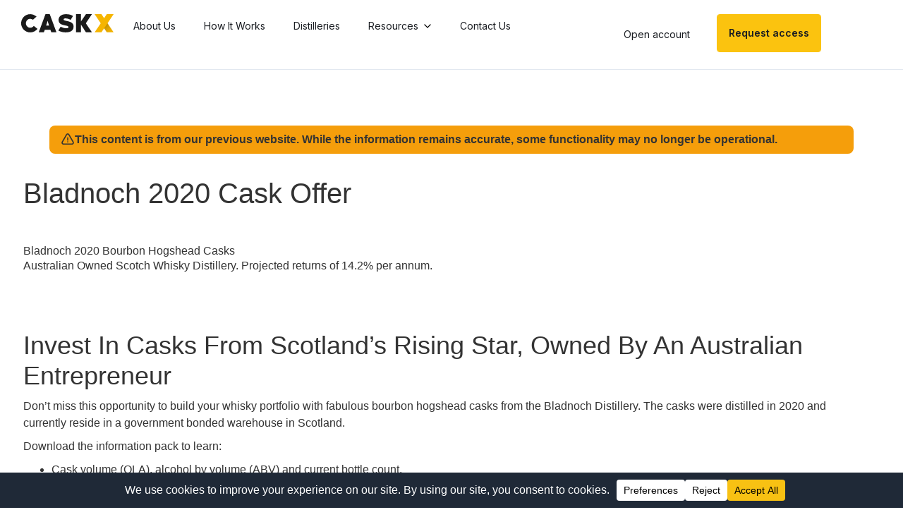

--- FILE ---
content_type: text/html; charset=UTF-8
request_url: https://caskx.com/bladnoch-2020-cask-offer/
body_size: 28419
content:
  <!doctype html>
<html lang="en-US">

<head>
    <meta charset="UTF-8">
    <meta name="viewport" content="width=device-width, initial-scale=1">
    <link rel="profile" href="https://gmpg.org/xfn/11">

    <meta name='robots' content='index, follow, max-image-preview:large, max-snippet:-1, max-video-preview:-1' />

	<!-- This site is optimized with the Yoast SEO plugin v26.7 - https://yoast.com/wordpress/plugins/seo/ -->
	<title>Bladnoch 2020 Cask Offer - CaskX</title>
	<link rel="canonical" href="https://caskx.com/bladnoch-2020-cask-offer/" />
	<meta property="og:locale" content="en_US" />
	<meta property="og:type" content="article" />
	<meta property="og:title" content="Bladnoch 2020 Cask Offer - CaskX" />
	<meta property="og:url" content="https://caskx.com/bladnoch-2020-cask-offer/" />
	<meta property="og:site_name" content="CaskX" />
	<meta property="article:publisher" content="https://www.facebook.com/caskxofficial/" />
	<meta property="article:modified_time" content="2025-01-13T20:53:27+00:00" />
	<meta property="og:image" content="https://caskx.com/wp-content/uploads/2024/12/kiplinger-caskx-whiskey-investment-bourbon-1024x1024-1.jpg" />
	<meta property="og:image:width" content="1024" />
	<meta property="og:image:height" content="1024" />
	<meta property="og:image:type" content="image/jpeg" />
	<meta name="twitter:card" content="summary_large_image" />
	<meta name="twitter:site" content="@caskxofficial" />
	<meta name="twitter:label1" content="Est. reading time" />
	<meta name="twitter:data1" content="1 minute" />
	<script type="application/ld+json" class="yoast-schema-graph">{"@context":"https://schema.org","@graph":[{"@type":"WebPage","@id":"https://caskx.com/bladnoch-2020-cask-offer/","url":"https://caskx.com/bladnoch-2020-cask-offer/","name":"Bladnoch 2020 Cask Offer - CaskX","isPartOf":{"@id":"https://caskx.com/#website"},"datePublished":"2020-08-04T18:04:55+00:00","dateModified":"2025-01-13T20:53:27+00:00","breadcrumb":{"@id":"https://caskx.com/bladnoch-2020-cask-offer/#breadcrumb"},"inLanguage":"en-US","potentialAction":[{"@type":"ReadAction","target":["https://caskx.com/bladnoch-2020-cask-offer/"]}]},{"@type":"BreadcrumbList","@id":"https://caskx.com/bladnoch-2020-cask-offer/#breadcrumb","itemListElement":[{"@type":"ListItem","position":1,"name":"Home","item":"https://caskx.com/"},{"@type":"ListItem","position":2,"name":"Bladnoch 2020 Cask Offer"}]},{"@type":"WebSite","@id":"https://caskx.com/#website","url":"https://caskx.com/","name":"CaskX","description":"Whiskey Investment Specialists","publisher":{"@id":"https://caskx.com/#organization"},"potentialAction":[{"@type":"SearchAction","target":{"@type":"EntryPoint","urlTemplate":"https://caskx.com/?s={search_term_string}"},"query-input":{"@type":"PropertyValueSpecification","valueRequired":true,"valueName":"search_term_string"}}],"inLanguage":"en-US"},{"@type":"Organization","@id":"https://caskx.com/#organization","name":"CaskX | Whiskey Cask Investment Specialists","url":"https://caskx.com/","logo":{"@type":"ImageObject","inLanguage":"en-US","@id":"https://caskx.com/#/schema/logo/image/","url":"https://caskx.com/wp-content/uploads/2024/11/cropped-caskx-logo-light-192x192-1.png","contentUrl":"https://caskx.com/wp-content/uploads/2024/11/cropped-caskx-logo-light-192x192-1.png","width":192,"height":192,"caption":"CaskX | Whiskey Cask Investment Specialists"},"image":{"@id":"https://caskx.com/#/schema/logo/image/"},"sameAs":["https://www.facebook.com/caskxofficial/","https://x.com/caskxofficial"]}]}</script>
	<!-- / Yoast SEO plugin. -->


<link rel="alternate" type="application/rss+xml" title="CaskX &raquo; Feed" href="https://caskx.com/feed/" />
<link rel="alternate" type="application/rss+xml" title="CaskX &raquo; Comments Feed" href="https://caskx.com/comments/feed/" />
<link rel="alternate" title="oEmbed (JSON)" type="application/json+oembed" href="https://caskx.com/wp-json/oembed/1.0/embed?url=https%3A%2F%2Fcaskx.com%2Fbladnoch-2020-cask-offer%2F" />
<link rel="alternate" title="oEmbed (XML)" type="text/xml+oembed" href="https://caskx.com/wp-json/oembed/1.0/embed?url=https%3A%2F%2Fcaskx.com%2Fbladnoch-2020-cask-offer%2F&#038;format=xml" />
<script data-cfasync="false" data-wpfc-render="false">
		(function () {
			window.dataLayer = window.dataLayer || [];function gtag(){dataLayer.push(arguments);}

			// Set the developer ID.
			gtag('set', 'developer_id.dMmRkYz', true);

			// Set default consent state based on plugin settings.
			gtag('consent', 'default', {
				'ad_storage': 'granted',
				'analytics_storage': 'granted',
				'ad_user_data': 'granted',
				'ad_personalization': 'granted',
				'security_storage': 'granted',
				'functionality_storage': 'granted',
				'wait_for_update': 500,
			});
		})();
	</script><style id='wp-img-auto-sizes-contain-inline-css'>
img:is([sizes=auto i],[sizes^="auto," i]){contain-intrinsic-size:3000px 1500px}
/*# sourceURL=wp-img-auto-sizes-contain-inline-css */
</style>
<link rel='stylesheet' id='wp-block-library-css' href='https://caskx.com/wp-includes/css/dist/block-library/style.min.css?ver=6.9' media='all' />
<style id='global-styles-inline-css'>
:root{--wp--preset--aspect-ratio--square: 1;--wp--preset--aspect-ratio--4-3: 4/3;--wp--preset--aspect-ratio--3-4: 3/4;--wp--preset--aspect-ratio--3-2: 3/2;--wp--preset--aspect-ratio--2-3: 2/3;--wp--preset--aspect-ratio--16-9: 16/9;--wp--preset--aspect-ratio--9-16: 9/16;--wp--preset--color--black: #000000;--wp--preset--color--cyan-bluish-gray: #abb8c3;--wp--preset--color--white: #ffffff;--wp--preset--color--pale-pink: #f78da7;--wp--preset--color--vivid-red: #cf2e2e;--wp--preset--color--luminous-vivid-orange: #ff6900;--wp--preset--color--luminous-vivid-amber: #fcb900;--wp--preset--color--light-green-cyan: #7bdcb5;--wp--preset--color--vivid-green-cyan: #00d084;--wp--preset--color--pale-cyan-blue: #8ed1fc;--wp--preset--color--vivid-cyan-blue: #0693e3;--wp--preset--color--vivid-purple: #9b51e0;--wp--preset--gradient--vivid-cyan-blue-to-vivid-purple: linear-gradient(135deg,rgb(6,147,227) 0%,rgb(155,81,224) 100%);--wp--preset--gradient--light-green-cyan-to-vivid-green-cyan: linear-gradient(135deg,rgb(122,220,180) 0%,rgb(0,208,130) 100%);--wp--preset--gradient--luminous-vivid-amber-to-luminous-vivid-orange: linear-gradient(135deg,rgb(252,185,0) 0%,rgb(255,105,0) 100%);--wp--preset--gradient--luminous-vivid-orange-to-vivid-red: linear-gradient(135deg,rgb(255,105,0) 0%,rgb(207,46,46) 100%);--wp--preset--gradient--very-light-gray-to-cyan-bluish-gray: linear-gradient(135deg,rgb(238,238,238) 0%,rgb(169,184,195) 100%);--wp--preset--gradient--cool-to-warm-spectrum: linear-gradient(135deg,rgb(74,234,220) 0%,rgb(151,120,209) 20%,rgb(207,42,186) 40%,rgb(238,44,130) 60%,rgb(251,105,98) 80%,rgb(254,248,76) 100%);--wp--preset--gradient--blush-light-purple: linear-gradient(135deg,rgb(255,206,236) 0%,rgb(152,150,240) 100%);--wp--preset--gradient--blush-bordeaux: linear-gradient(135deg,rgb(254,205,165) 0%,rgb(254,45,45) 50%,rgb(107,0,62) 100%);--wp--preset--gradient--luminous-dusk: linear-gradient(135deg,rgb(255,203,112) 0%,rgb(199,81,192) 50%,rgb(65,88,208) 100%);--wp--preset--gradient--pale-ocean: linear-gradient(135deg,rgb(255,245,203) 0%,rgb(182,227,212) 50%,rgb(51,167,181) 100%);--wp--preset--gradient--electric-grass: linear-gradient(135deg,rgb(202,248,128) 0%,rgb(113,206,126) 100%);--wp--preset--gradient--midnight: linear-gradient(135deg,rgb(2,3,129) 0%,rgb(40,116,252) 100%);--wp--preset--font-size--small: 13px;--wp--preset--font-size--medium: 20px;--wp--preset--font-size--large: 36px;--wp--preset--font-size--x-large: 42px;--wp--preset--spacing--20: 0.44rem;--wp--preset--spacing--30: 0.67rem;--wp--preset--spacing--40: 1rem;--wp--preset--spacing--50: 1.5rem;--wp--preset--spacing--60: 2.25rem;--wp--preset--spacing--70: 3.38rem;--wp--preset--spacing--80: 5.06rem;--wp--preset--shadow--natural: 6px 6px 9px rgba(0, 0, 0, 0.2);--wp--preset--shadow--deep: 12px 12px 50px rgba(0, 0, 0, 0.4);--wp--preset--shadow--sharp: 6px 6px 0px rgba(0, 0, 0, 0.2);--wp--preset--shadow--outlined: 6px 6px 0px -3px rgb(255, 255, 255), 6px 6px rgb(0, 0, 0);--wp--preset--shadow--crisp: 6px 6px 0px rgb(0, 0, 0);}:where(.is-layout-flex){gap: 0.5em;}:where(.is-layout-grid){gap: 0.5em;}body .is-layout-flex{display: flex;}.is-layout-flex{flex-wrap: wrap;align-items: center;}.is-layout-flex > :is(*, div){margin: 0;}body .is-layout-grid{display: grid;}.is-layout-grid > :is(*, div){margin: 0;}:where(.wp-block-columns.is-layout-flex){gap: 2em;}:where(.wp-block-columns.is-layout-grid){gap: 2em;}:where(.wp-block-post-template.is-layout-flex){gap: 1.25em;}:where(.wp-block-post-template.is-layout-grid){gap: 1.25em;}.has-black-color{color: var(--wp--preset--color--black) !important;}.has-cyan-bluish-gray-color{color: var(--wp--preset--color--cyan-bluish-gray) !important;}.has-white-color{color: var(--wp--preset--color--white) !important;}.has-pale-pink-color{color: var(--wp--preset--color--pale-pink) !important;}.has-vivid-red-color{color: var(--wp--preset--color--vivid-red) !important;}.has-luminous-vivid-orange-color{color: var(--wp--preset--color--luminous-vivid-orange) !important;}.has-luminous-vivid-amber-color{color: var(--wp--preset--color--luminous-vivid-amber) !important;}.has-light-green-cyan-color{color: var(--wp--preset--color--light-green-cyan) !important;}.has-vivid-green-cyan-color{color: var(--wp--preset--color--vivid-green-cyan) !important;}.has-pale-cyan-blue-color{color: var(--wp--preset--color--pale-cyan-blue) !important;}.has-vivid-cyan-blue-color{color: var(--wp--preset--color--vivid-cyan-blue) !important;}.has-vivid-purple-color{color: var(--wp--preset--color--vivid-purple) !important;}.has-black-background-color{background-color: var(--wp--preset--color--black) !important;}.has-cyan-bluish-gray-background-color{background-color: var(--wp--preset--color--cyan-bluish-gray) !important;}.has-white-background-color{background-color: var(--wp--preset--color--white) !important;}.has-pale-pink-background-color{background-color: var(--wp--preset--color--pale-pink) !important;}.has-vivid-red-background-color{background-color: var(--wp--preset--color--vivid-red) !important;}.has-luminous-vivid-orange-background-color{background-color: var(--wp--preset--color--luminous-vivid-orange) !important;}.has-luminous-vivid-amber-background-color{background-color: var(--wp--preset--color--luminous-vivid-amber) !important;}.has-light-green-cyan-background-color{background-color: var(--wp--preset--color--light-green-cyan) !important;}.has-vivid-green-cyan-background-color{background-color: var(--wp--preset--color--vivid-green-cyan) !important;}.has-pale-cyan-blue-background-color{background-color: var(--wp--preset--color--pale-cyan-blue) !important;}.has-vivid-cyan-blue-background-color{background-color: var(--wp--preset--color--vivid-cyan-blue) !important;}.has-vivid-purple-background-color{background-color: var(--wp--preset--color--vivid-purple) !important;}.has-black-border-color{border-color: var(--wp--preset--color--black) !important;}.has-cyan-bluish-gray-border-color{border-color: var(--wp--preset--color--cyan-bluish-gray) !important;}.has-white-border-color{border-color: var(--wp--preset--color--white) !important;}.has-pale-pink-border-color{border-color: var(--wp--preset--color--pale-pink) !important;}.has-vivid-red-border-color{border-color: var(--wp--preset--color--vivid-red) !important;}.has-luminous-vivid-orange-border-color{border-color: var(--wp--preset--color--luminous-vivid-orange) !important;}.has-luminous-vivid-amber-border-color{border-color: var(--wp--preset--color--luminous-vivid-amber) !important;}.has-light-green-cyan-border-color{border-color: var(--wp--preset--color--light-green-cyan) !important;}.has-vivid-green-cyan-border-color{border-color: var(--wp--preset--color--vivid-green-cyan) !important;}.has-pale-cyan-blue-border-color{border-color: var(--wp--preset--color--pale-cyan-blue) !important;}.has-vivid-cyan-blue-border-color{border-color: var(--wp--preset--color--vivid-cyan-blue) !important;}.has-vivid-purple-border-color{border-color: var(--wp--preset--color--vivid-purple) !important;}.has-vivid-cyan-blue-to-vivid-purple-gradient-background{background: var(--wp--preset--gradient--vivid-cyan-blue-to-vivid-purple) !important;}.has-light-green-cyan-to-vivid-green-cyan-gradient-background{background: var(--wp--preset--gradient--light-green-cyan-to-vivid-green-cyan) !important;}.has-luminous-vivid-amber-to-luminous-vivid-orange-gradient-background{background: var(--wp--preset--gradient--luminous-vivid-amber-to-luminous-vivid-orange) !important;}.has-luminous-vivid-orange-to-vivid-red-gradient-background{background: var(--wp--preset--gradient--luminous-vivid-orange-to-vivid-red) !important;}.has-very-light-gray-to-cyan-bluish-gray-gradient-background{background: var(--wp--preset--gradient--very-light-gray-to-cyan-bluish-gray) !important;}.has-cool-to-warm-spectrum-gradient-background{background: var(--wp--preset--gradient--cool-to-warm-spectrum) !important;}.has-blush-light-purple-gradient-background{background: var(--wp--preset--gradient--blush-light-purple) !important;}.has-blush-bordeaux-gradient-background{background: var(--wp--preset--gradient--blush-bordeaux) !important;}.has-luminous-dusk-gradient-background{background: var(--wp--preset--gradient--luminous-dusk) !important;}.has-pale-ocean-gradient-background{background: var(--wp--preset--gradient--pale-ocean) !important;}.has-electric-grass-gradient-background{background: var(--wp--preset--gradient--electric-grass) !important;}.has-midnight-gradient-background{background: var(--wp--preset--gradient--midnight) !important;}.has-small-font-size{font-size: var(--wp--preset--font-size--small) !important;}.has-medium-font-size{font-size: var(--wp--preset--font-size--medium) !important;}.has-large-font-size{font-size: var(--wp--preset--font-size--large) !important;}.has-x-large-font-size{font-size: var(--wp--preset--font-size--x-large) !important;}
/*# sourceURL=global-styles-inline-css */
</style>

<style id='classic-theme-styles-inline-css'>
/*! This file is auto-generated */
.wp-block-button__link{color:#fff;background-color:#32373c;border-radius:9999px;box-shadow:none;text-decoration:none;padding:calc(.667em + 2px) calc(1.333em + 2px);font-size:1.125em}.wp-block-file__button{background:#32373c;color:#fff;text-decoration:none}
/*# sourceURL=/wp-includes/css/classic-themes.min.css */
</style>
<link rel='stylesheet' id='contact-form-7-css' href='https://caskx.com/wp-content/plugins/contact-form-7/includes/css/styles.css?ver=6.1.4' media='all' />
<link rel='stylesheet' id='styles-css' href='https://caskx.com/wp-content/themes/caskx/assets/css/styles.css?ver=1768513469' media='all' />
<link rel='stylesheet' id='swiper-css' href='https://caskx.com/wp-content/plugins/elementor/assets/lib/swiper/v8/css/swiper.min.css?ver=8.4.5' media='all' />
<link rel='stylesheet' id='toast-css' href='https://caskx.com/wp-content/themes/caskx/assets/css/toast.css?ver=1768513469' media='all' />
<link rel='stylesheet' id='default-styles-css' href='https://caskx.com/wp-content/themes/caskx/assets/css/page-styles/default-styles.css?ver=1768513469' media='all' />
<link rel='stylesheet' id='caskx-global-block-styles-css' href='https://caskx.com/wp-content/themes/caskx/includes/blocks/global.css?ver=1768513469' media='all' />
<link rel='stylesheet' id='caskx-css' href='https://caskx.com/wp-content/themes/caskx/style.min.css?ver=3.0.1' media='all' />
<link rel='stylesheet' id='caskx-header-footer-css' href='https://caskx.com/wp-content/themes/caskx/header-footer.min.css?ver=3.0.1' media='all' />
<link rel='stylesheet' id='elementor-frontend-css' href='https://caskx.com/wp-content/uploads/elementor/css/custom-frontend.min.css?ver=1749839388' media='all' />
<link rel='stylesheet' id='elementor-post-6-css' href='https://caskx.com/wp-content/uploads/elementor/css/post-6.css?ver=1749839389' media='all' />
<link rel='stylesheet' id='e-swiper-css' href='https://caskx.com/wp-content/plugins/elementor/assets/css/conditionals/e-swiper.min.css?ver=3.24.4' media='all' />
<link rel='stylesheet' id='elementor-pro-css' href='https://caskx.com/wp-content/uploads/elementor/css/custom-pro-frontend.min.css?ver=1749839390' media='all' />
<link rel='stylesheet' id='elementor-global-css' href='https://caskx.com/wp-content/uploads/elementor/css/global.css?ver=1749839391' media='all' />
<link rel='stylesheet' id='elementor-post-7-css' href='https://caskx.com/wp-content/uploads/elementor/css/post-7.css?ver=1767892886' media='all' />
<link rel='stylesheet' id='elementor-post-210-css' href='https://caskx.com/wp-content/uploads/elementor/css/post-210.css?ver=1767900004' media='all' />
<link rel='stylesheet' id='google-fonts-1-css' href='https://fonts.googleapis.com/css?family=Inter%3A100%2C100italic%2C200%2C200italic%2C300%2C300italic%2C400%2C400italic%2C500%2C500italic%2C600%2C600italic%2C700%2C700italic%2C800%2C800italic%2C900%2C900italic&#038;display=swap&#038;ver=6.9' media='all' />
<link rel="preconnect" href="https://fonts.gstatic.com/" crossorigin><script src="https://caskx.com/wp-includes/js/jquery/jquery.min.js?ver=3.7.1" id="jquery-core-js"></script>
<script src="https://caskx.com/wp-includes/js/jquery/jquery-migrate.min.js?ver=3.4.1" id="jquery-migrate-js"></script>
<script src="https://caskx.com/wp-content/themes/caskx/assets/js/lib/helpers.js?ver=1768513469" id="helpers-js"></script>
<script src="https://caskx.com/wp-content/themes/caskx/assets/js/lib/alpine.js?ver=1768513469" id="alpine-js" defer data-wp-strategy="defer"></script>
<script src="https://caskx.com/wp-content/themes/caskx/assets/js/lib/anime.js?ver=1768513469" id="anime-js" defer data-wp-strategy="defer"></script>
<link rel="https://api.w.org/" href="https://caskx.com/wp-json/" /><link rel="alternate" title="JSON" type="application/json" href="https://caskx.com/wp-json/wp/v2/pages/1522" /><link rel="EditURI" type="application/rsd+xml" title="RSD" href="https://caskx.com/xmlrpc.php?rsd" />
<meta name="generator" content="WordPress 6.9" />
<link rel='shortlink' href='https://caskx.com/?p=1522' />
	<link rel="preconnect" href="https://fonts.googleapis.com">
	<link rel="preconnect" href="https://fonts.gstatic.com" crossorigin>
	<link href="https://fonts.googleapis.com/css2?family=Libre+Barcode+39&display=swap" rel="stylesheet">
	<!-- Google Analytics (UA-167415742-1) -->
<script async src="https://www.googletagmanager.com/gtag/js?id=UA-167415742-1"></script>
<script>
	window.dataLayer = window.dataLayer || [];
	function gtag() { dataLayer.push(arguments); }
	gtag('js', new Date());
	gtag('config', 'UA-167415742-1');
</script>

<!-- Google Ads (630155382) -->
<script async src="https://www.googletagmanager.com/gtag/js?id=AW-630155382"></script>
<script>
	window.dataLayer = window.dataLayer || [];
	function gtag() { dataLayer.push(arguments); }
	gtag('js', new Date());
	gtag('config', 'AW-630155382');
</script>

<!-- Facebook Pixel Code -->
<script type="text/plain" data-wpconsent-name="facebook-pixel" data-wpconsent-category="marketing">
	!function (f, b, e, v, n, t, s) {
		if (f.fbq) return; n = f.fbq = function () {
			n.callMethod ?
			n.callMethod.apply(n, arguments) : n.queue.push(arguments)
		};
		if (!f._fbq) f._fbq = n; n.push = n; n.loaded = !0; n.version = '2.0';
		n.queue = []; t = b.createElement(e); t.async = !0;
		t.src = v; s = b.getElementsByTagName(e)[0];
		s.parentNode.insertBefore(t, s)
	}(window, document, 'script',
		'https://connect.facebook.net/en_US/fbevents.js');
	fbq('init', '624965545034508');
	fbq('track', 'PageView');
</script>
<noscript><img height="1" width="1" style="display:none"
		src="https://www.facebook.com/tr?id=624965545034508&ev=PageView&noscript=1" /></noscript>
<!-- End Facebook Pixel Code -->

<!-- Event snippet for Submit lead form conversion page -->
<script type="text/plain" data-wpconsent-name="facebook-pixel" data-wpconsent-category="marketing">
    jQuery(function ($) {
        $('.wpcf7-submit').on('click', function () {

            // gtag
            if (typeof gtag === 'function') {
                gtag('event', 'conversion', {
                    'send_to': 'AW-630155382/yZmVCJ2DsdEBEPbQvawC',
                    'event_callback': function () { return false; }
                });
            }

            // ga (Universal Analytics)
            if (typeof ga === 'function') {
                ga('send', 'event', 'form', 'Submit', 'Form Submitted', '1');
            }

            // fbq (Facebook Pixel)
            if (typeof fbq === 'function') {
                fbq('track', 'Lead');
            }

        });
    });
</script>

<!-- Reddit Pixel -->
<!-- <script>
	!function (w, d) { if (!w.rdt) { var p = w.rdt = function () { p.sendEvent ? p.sendEvent.apply(p, arguments) : p.callQueue.push(arguments) }; p.callQueue = []; var t = d.createElement("script"); t.src = "https://www.redditstatic.com/ads/pixel.js", t.async = !0; var s = d.getElementsByTagName("script")[0]; s.parentNode.insertBefore(t, s) } }(window, document); rdt('init', 't2_evzxxznm'); rdt('track', 'PageVisit'); rdt('track', 'Lead')
</script>
-- >
<!-- End Reddit Pixel -->

<!-- Outbrain -->
<!-- <script data-obct type="text/javascript">
	/** DO NOT MODIFY THIS CODE**/
	!function (_window, _document) {
		var OB_ADV_ID = '0040bb530d487dbd22a52ea7f401827f64';
		if (_window.obApi) {
			var toArray = function (object) {
				return Object.prototype.toString.call(object) === '[object Array]' ? object : [object];
			};
			_window.obApi.marketerId = toArray(_window.obApi.marketerId).concat(toArray(OB_ADV_ID));
			return;
		}
		var api = _window.obApi = function () {
			api.dispatch ? api.dispatch.apply(api, arguments) : api.queue.push(arguments);
		};
		api.version = '1.1';
		api.loaded = true;
		api.marketerId = OB_ADV_ID;
		api.queue = [];
		var tag = _document.createElement('script');
		tag.async = true;
		tag.src = '//amplify.outbrain.com/cp/obtp.js';
		tag.type = 'text/javascript';
		var script = _document.getElementsByTagName('script')[0];
		script.parentNode.insertBefore(tag, script);
	}(window, document);
	obApi('track', 'PAGE_VIEW', { content: { id: 'XXXXX' }, contentType: 'product' });
</script>
-->

<!-- Zoho SalesIQ -->
<script type="text/javascript">var $zoho=$zoho || {};$zoho.salesiq = $zoho.salesiq || {widgetcode:"ae3389b750864e9c8b125e3ec8487df7e72806280650872fab3850851f6d95d9a266dc12a558b98a6f9dc94e25d22315", values:{},ready:function(){}};var d=document;s=d.createElement("script");s.type="text/javascript";s.id="zsiqscript";s.defer=true;s.src="https://salesiq.zoho.com/widget";t=d.getElementsByTagName("script")[0];t.parentNode.insertBefore(s,t);</script>

<style>
/*Remove zoho's "We're online" message*/
#titlediv {
    display: none !important;
}
</style>

<!-- Twitter Pixel -->
<script type="text/plain" data-wpconsent-name="twitter-pixel" data-wpconsent-category="marketing">
!function(e,t,n,s,u,a){e.twq||(s=e.twq=function(){s.exe?s.exe.apply(s,arguments):s.queue.push(arguments);
},s.version='1.1',s.queue=[],u=t.createElement(n),u.async=!0,u.src='https://static.ads-twitter.com/uwt.js',
a=t.getElementsByTagName(n)[0],a.parentNode.insertBefore(u,a))}(window,document,'script');
twq('config','pibzy');
</script>
<!-- End Twitter Pixel --><meta name="generator" content="Elementor 3.24.4; features: e_font_icon_svg, additional_custom_breakpoints; settings: css_print_method-external, google_font-enabled, font_display-swap">
			<style>
				.e-con.e-parent:nth-of-type(n+4):not(.e-lazyloaded):not(.e-no-lazyload),
				.e-con.e-parent:nth-of-type(n+4):not(.e-lazyloaded):not(.e-no-lazyload) * {
					background-image: none !important;
				}
				@media screen and (max-height: 1024px) {
					.e-con.e-parent:nth-of-type(n+3):not(.e-lazyloaded):not(.e-no-lazyload),
					.e-con.e-parent:nth-of-type(n+3):not(.e-lazyloaded):not(.e-no-lazyload) * {
						background-image: none !important;
					}
				}
				@media screen and (max-height: 640px) {
					.e-con.e-parent:nth-of-type(n+2):not(.e-lazyloaded):not(.e-no-lazyload),
					.e-con.e-parent:nth-of-type(n+2):not(.e-lazyloaded):not(.e-no-lazyload) * {
						background-image: none !important;
					}
				}
			</style>
			<link rel="icon" href="https://caskx.com/wp-content/uploads/2024/11/cropped-cropped-caskx-logo-light-192x192-1-32x32.png" sizes="32x32" />
<link rel="icon" href="https://caskx.com/wp-content/uploads/2024/11/cropped-cropped-caskx-logo-light-192x192-1-192x192.png" sizes="192x192" />
<link rel="apple-touch-icon" href="https://caskx.com/wp-content/uploads/2024/11/cropped-cropped-caskx-logo-light-192x192-1-180x180.png" />
<meta name="msapplication-TileImage" content="https://caskx.com/wp-content/uploads/2024/11/cropped-cropped-caskx-logo-light-192x192-1-270x270.png" />
<link rel='stylesheet' id='widget-image-css' href='https://caskx.com/wp-content/plugins/elementor/assets/css/widget-image.min.css?ver=3.24.4' media='all' />
<link rel='stylesheet' id='e-animation-fadeInDown-css' href='https://caskx.com/wp-content/plugins/elementor/assets/lib/animations/styles/fadeInDown.min.css?ver=3.24.4' media='all' />
<link rel='stylesheet' id='widget-heading-css' href='https://caskx.com/wp-content/plugins/elementor/assets/css/widget-heading.min.css?ver=3.24.4' media='all' />
</head>

<body class="wp-singular page-template page-template-template-old-site-disclaimer page-template-template-old-site-disclaimer-php page page-id-1522 wp-custom-logo wp-theme-caskx  header-minimal elementor-default elementor-kit-6">

            <div id="header-spacing"></div>
    
    
            <a class="skip-link screen-reader-text" href="#content">Skip to content</a>
    
    		<div data-elementor-type="header" data-elementor-id="7" class="elementor elementor-7 elementor-location-header" data-elementor-post-type="elementor_library">
					<div class="elementor-section-wrap">
						<div class="elementor-element elementor-element-7aa4675 __header  e-flex e-con-boxed elementor-invisible e-con e-parent" data-id="7aa4675" data-element_type="container" data-settings="{&quot;background_background&quot;:&quot;gradient&quot;,&quot;position&quot;:&quot;fixed&quot;,&quot;animation&quot;:&quot;fadeInDown&quot;}">
					<div class="e-con-inner">
		<div class="elementor-element elementor-element-08eab7d e-con-full __contanter_logo_mob e-flex e-con e-child" data-id="08eab7d" data-element_type="container">
				<div class="elementor-element elementor-element-14fe317 logo_no_scroll elementor-widget elementor-widget-image" data-id="14fe317" data-element_type="widget" aria-label="Homepage" data-widget_type="image.default">
				<div class="elementor-widget-container">
														<a href="https://caskx.com" aria-label="Homepage">
							<img width="554" height="110" src="https://caskx.com/wp-content/uploads/2024/05/logo-1.svg" class="attachment-full size-full wp-image-47147" alt="" />								</a>
													</div>
				</div>
				<div class="elementor-element elementor-element-72bf6e8 logo_scroll elementor-widget elementor-widget-image" data-id="72bf6e8" data-element_type="widget" data-widget_type="image.default">
				<div class="elementor-widget-container">
														<a href="https://caskx.com">
							<img width="554" height="110" src="https://caskx.com/wp-content/uploads/2024/05/logo-dark.svg" class="attachment-full size-full wp-image-47142" alt="" />								</a>
													</div>
				</div>
				<div class="elementor-element elementor-element-2b60657 elementor-hidden-tablet elementor-hidden-mobile hidden-tablet __menu_header elementor-nav-menu--dropdown-tablet elementor-nav-menu__text-align-aside elementor-nav-menu--toggle elementor-nav-menu--burger elementor-widget elementor-widget-nav-menu" data-id="2b60657" data-element_type="widget" data-settings="{&quot;layout&quot;:&quot;horizontal&quot;,&quot;submenu_icon&quot;:{&quot;value&quot;:&quot;&lt;svg class=\&quot;e-font-icon-svg e-fas-caret-down\&quot; viewBox=\&quot;0 0 320 512\&quot; xmlns=\&quot;http:\/\/www.w3.org\/2000\/svg\&quot;&gt;&lt;path d=\&quot;M31.3 192h257.3c17.8 0 26.7 21.5 14.1 34.1L174.1 354.8c-7.8 7.8-20.5 7.8-28.3 0L17.2 226.1C4.6 213.5 13.5 192 31.3 192z\&quot;&gt;&lt;\/path&gt;&lt;\/svg&gt;&quot;,&quot;library&quot;:&quot;fa-solid&quot;},&quot;toggle&quot;:&quot;burger&quot;}" data-widget_type="nav-menu.default">
				<div class="elementor-widget-container">
						<nav class="elementor-nav-menu--main elementor-nav-menu__container elementor-nav-menu--layout-horizontal e--pointer-underline e--animation-none">
				<ul id="menu-1-2b60657" class="elementor-nav-menu"><li class="menu-item menu-item-type-post_type menu-item-object-page menu-item-22"><a href="https://caskx.com/about-us/" class="elementor-item">About Us</a></li>
<li class="menu-item menu-item-type-post_type menu-item-object-page menu-item-25"><a href="https://caskx.com/how-it-works/" class="elementor-item">How It Works</a></li>
<li class="menu-item menu-item-type-post_type menu-item-object-page menu-item-46441"><a href="https://caskx.com/distilleries/" class="elementor-item">Distilleries</a></li>
<li class="menu-item menu-item-type-custom menu-item-object-custom menu-item-has-children menu-item-1866"><a href="#" class="elementor-item elementor-item-anchor">Resources</a>
<ul class="sub-menu elementor-nav-menu--dropdown">
	<li class="menu-item menu-item-type-post_type menu-item-object-page menu-item-52517"><a href="https://caskx.com/market-report/" class="elementor-sub-item">Market Report</a></li>
	<li class="menu-item menu-item-type-post_type menu-item-object-page menu-item-2369"><a href="https://caskx.com/investment-guide/" class="elementor-sub-item">Investment guide</a></li>
	<li class="menu-item menu-item-type-post_type menu-item-object-page menu-item-2057"><a href="https://caskx.com/blog/" class="elementor-sub-item">Blog</a></li>
	<li class="menu-item menu-item-type-post_type menu-item-object-page menu-item-2058"><a href="https://caskx.com/whiskey-investment-101/" class="elementor-sub-item">Whiskey Investment 101</a></li>
	<li class="menu-item menu-item-type-post_type menu-item-object-page menu-item-45143"><a href="https://caskx.com/in-the-news/" class="elementor-sub-item">CaskX in the News</a></li>
	<li class="menu-item menu-item-type-post_type menu-item-object-page menu-item-48622"><a href="https://caskx.com/gallery/" class="elementor-sub-item">CaskX Gallery</a></li>
</ul>
</li>
<li class="menu-item menu-item-type-post_type menu-item-object-page menu-item-23"><a href="https://caskx.com/contact-us/" class="elementor-item">Contact Us</a></li>
</ul>			</nav>
					<div class="elementor-menu-toggle" role="button" tabindex="0" aria-label="Menu Toggle" aria-expanded="false">
			<span class="elementor-menu-toggle__icon--open"><svg xmlns="http://www.w3.org/2000/svg" width="24" height="24" viewBox="0 0 24 24" fill="none"><path fill-rule="evenodd" clip-rule="evenodd" d="M21 8.0248C21 8.56328 20.5635 8.9998 20.025 8.9998H3.975C3.43652 8.9998 3 8.56328 3 8.0248C3 7.48633 3.43652 7.0498 3.975 7.0498H20.025C20.5635 7.0498 21 7.48633 21 8.0248Z" fill="black"></path><path fill-rule="evenodd" clip-rule="evenodd" d="M21 15.9749C21 16.5134 20.5635 16.9499 20.025 16.9499H3.975C3.43652 16.9499 3 16.5134 3 15.9749C3 15.4364 3.43652 14.9999 3.975 14.9999H20.025C20.5635 14.9999 21 15.4364 21 15.9749Z" fill="black"></path></svg></span><svg aria-hidden="true" role="presentation" class="elementor-menu-toggle__icon--close e-font-icon-svg e-eicon-close" viewBox="0 0 1000 1000" xmlns="http://www.w3.org/2000/svg"><path d="M742 167L500 408 258 167C246 154 233 150 217 150 196 150 179 158 167 167 154 179 150 196 150 212 150 229 154 242 171 254L408 500 167 742C138 771 138 800 167 829 196 858 225 858 254 829L496 587 738 829C750 842 767 846 783 846 800 846 817 842 829 829 842 817 846 804 846 783 846 767 842 750 829 737L588 500 833 258C863 229 863 200 833 171 804 137 775 137 742 167Z"></path></svg>			<span class="elementor-screen-only">Menu</span>
		</div>
					<nav class="elementor-nav-menu--dropdown elementor-nav-menu__container" aria-hidden="true">
				<ul id="menu-2-2b60657" class="elementor-nav-menu"><li class="menu-item menu-item-type-post_type menu-item-object-page menu-item-22"><a href="https://caskx.com/about-us/" class="elementor-item" tabindex="-1">About Us</a></li>
<li class="menu-item menu-item-type-post_type menu-item-object-page menu-item-25"><a href="https://caskx.com/how-it-works/" class="elementor-item" tabindex="-1">How It Works</a></li>
<li class="menu-item menu-item-type-post_type menu-item-object-page menu-item-46441"><a href="https://caskx.com/distilleries/" class="elementor-item" tabindex="-1">Distilleries</a></li>
<li class="menu-item menu-item-type-custom menu-item-object-custom menu-item-has-children menu-item-1866"><a href="#" class="elementor-item elementor-item-anchor" tabindex="-1">Resources</a>
<ul class="sub-menu elementor-nav-menu--dropdown">
	<li class="menu-item menu-item-type-post_type menu-item-object-page menu-item-52517"><a href="https://caskx.com/market-report/" class="elementor-sub-item" tabindex="-1">Market Report</a></li>
	<li class="menu-item menu-item-type-post_type menu-item-object-page menu-item-2369"><a href="https://caskx.com/investment-guide/" class="elementor-sub-item" tabindex="-1">Investment guide</a></li>
	<li class="menu-item menu-item-type-post_type menu-item-object-page menu-item-2057"><a href="https://caskx.com/blog/" class="elementor-sub-item" tabindex="-1">Blog</a></li>
	<li class="menu-item menu-item-type-post_type menu-item-object-page menu-item-2058"><a href="https://caskx.com/whiskey-investment-101/" class="elementor-sub-item" tabindex="-1">Whiskey Investment 101</a></li>
	<li class="menu-item menu-item-type-post_type menu-item-object-page menu-item-45143"><a href="https://caskx.com/in-the-news/" class="elementor-sub-item" tabindex="-1">CaskX in the News</a></li>
	<li class="menu-item menu-item-type-post_type menu-item-object-page menu-item-48622"><a href="https://caskx.com/gallery/" class="elementor-sub-item" tabindex="-1">CaskX Gallery</a></li>
</ul>
</li>
<li class="menu-item menu-item-type-post_type menu-item-object-page menu-item-23"><a href="https://caskx.com/contact-us/" class="elementor-item" tabindex="-1">Contact Us</a></li>
</ul>			</nav>
				</div>
				</div>
				</div>
		<div class="elementor-element elementor-element-3ee315f __contanter_menu_mob e-con-full e-flex e-con e-child" data-id="3ee315f" data-element_type="container">
				<div class="elementor-element elementor-element-93fb321 elementor-align-center hidden-mobile elementor-widget elementor-widget-button" data-id="93fb321" data-element_type="widget" id="open-account" data-widget_type="button.default">
				<div class="elementor-widget-container">
					<div class="elementor-button-wrapper">
			<a class="elementor-button elementor-button-link elementor-size-sm" href="https://caskx.com/open-account/">
						<span class="elementor-button-content-wrapper">
									<span class="elementor-button-text">Open account</span>
					</span>
					</a>
		</div>
				</div>
				</div>
				<div class="elementor-element elementor-element-f97d1a9 hidden-mobile btn_hover elementor-widget elementor-widget-button" data-id="f97d1a9" data-element_type="widget" data-widget_type="button.default">
				<div class="elementor-widget-container">
					<div class="elementor-button-wrapper">
			<a class="elementor-button elementor-button-link elementor-size-sm" href="/request-access/">
						<span class="elementor-button-content-wrapper">
									<span class="elementor-button-text">Request access</span>
					</span>
					</a>
		</div>
				</div>
				</div>
				<div class="elementor-element elementor-element-9555eb5 hidden-desktop header-menu-tablet hidden-mobile elementor-nav-menu--dropdown-tablet elementor-nav-menu__text-align-aside elementor-nav-menu--toggle elementor-nav-menu--burger elementor-widget elementor-widget-nav-menu" data-id="9555eb5" data-element_type="widget" data-settings="{&quot;layout&quot;:&quot;horizontal&quot;,&quot;submenu_icon&quot;:{&quot;value&quot;:&quot;&lt;svg class=\&quot;e-font-icon-svg e-fas-caret-down\&quot; viewBox=\&quot;0 0 320 512\&quot; xmlns=\&quot;http:\/\/www.w3.org\/2000\/svg\&quot;&gt;&lt;path d=\&quot;M31.3 192h257.3c17.8 0 26.7 21.5 14.1 34.1L174.1 354.8c-7.8 7.8-20.5 7.8-28.3 0L17.2 226.1C4.6 213.5 13.5 192 31.3 192z\&quot;&gt;&lt;\/path&gt;&lt;\/svg&gt;&quot;,&quot;library&quot;:&quot;fa-solid&quot;},&quot;toggle&quot;:&quot;burger&quot;}" data-widget_type="nav-menu.default">
				<div class="elementor-widget-container">
						<nav class="elementor-nav-menu--main elementor-nav-menu__container elementor-nav-menu--layout-horizontal e--pointer-underline e--animation-fade">
				<ul id="menu-1-9555eb5" class="elementor-nav-menu"><li class="menu-item menu-item-type-post_type menu-item-object-page menu-item-22"><a href="https://caskx.com/about-us/" class="elementor-item">About Us</a></li>
<li class="menu-item menu-item-type-post_type menu-item-object-page menu-item-25"><a href="https://caskx.com/how-it-works/" class="elementor-item">How It Works</a></li>
<li class="menu-item menu-item-type-post_type menu-item-object-page menu-item-46441"><a href="https://caskx.com/distilleries/" class="elementor-item">Distilleries</a></li>
<li class="menu-item menu-item-type-custom menu-item-object-custom menu-item-has-children menu-item-1866"><a href="#" class="elementor-item elementor-item-anchor">Resources</a>
<ul class="sub-menu elementor-nav-menu--dropdown">
	<li class="menu-item menu-item-type-post_type menu-item-object-page menu-item-52517"><a href="https://caskx.com/market-report/" class="elementor-sub-item">Market Report</a></li>
	<li class="menu-item menu-item-type-post_type menu-item-object-page menu-item-2369"><a href="https://caskx.com/investment-guide/" class="elementor-sub-item">Investment guide</a></li>
	<li class="menu-item menu-item-type-post_type menu-item-object-page menu-item-2057"><a href="https://caskx.com/blog/" class="elementor-sub-item">Blog</a></li>
	<li class="menu-item menu-item-type-post_type menu-item-object-page menu-item-2058"><a href="https://caskx.com/whiskey-investment-101/" class="elementor-sub-item">Whiskey Investment 101</a></li>
	<li class="menu-item menu-item-type-post_type menu-item-object-page menu-item-45143"><a href="https://caskx.com/in-the-news/" class="elementor-sub-item">CaskX in the News</a></li>
	<li class="menu-item menu-item-type-post_type menu-item-object-page menu-item-48622"><a href="https://caskx.com/gallery/" class="elementor-sub-item">CaskX Gallery</a></li>
</ul>
</li>
<li class="menu-item menu-item-type-post_type menu-item-object-page menu-item-23"><a href="https://caskx.com/contact-us/" class="elementor-item">Contact Us</a></li>
</ul>			</nav>
					<div class="elementor-menu-toggle" role="button" tabindex="0" aria-label="Menu Toggle" aria-expanded="false">
			<span class="elementor-menu-toggle__icon--open"><svg xmlns="http://www.w3.org/2000/svg" width="24" height="24" viewBox="0 0 24 24" fill="none"><path fill-rule="evenodd" clip-rule="evenodd" d="M21 8.0248C21 8.56328 20.5635 8.9998 20.025 8.9998H3.975C3.43652 8.9998 3 8.56328 3 8.0248C3 7.48633 3.43652 7.0498 3.975 7.0498H20.025C20.5635 7.0498 21 7.48633 21 8.0248Z" fill="white"></path><path fill-rule="evenodd" clip-rule="evenodd" d="M21 15.9749C21 16.5134 20.5635 16.9499 20.025 16.9499H3.975C3.43652 16.9499 3 16.5134 3 15.9749C3 15.4364 3.43652 14.9999 3.975 14.9999H20.025C20.5635 14.9999 21 15.4364 21 15.9749Z" fill="white"></path></svg></span><span class="elementor-menu-toggle__icon--close"><svg xmlns="http://www.w3.org/2000/svg" width="16" height="16" viewBox="0 0 16 16" fill="none"><path fill-rule="evenodd" clip-rule="evenodd" d="M15.6893 0.310473C16.0701 0.691234 16.0701 1.30857 15.6893 1.68933L1.68933 15.6893C1.30857 16.0701 0.691234 16.0701 0.310473 15.6893C-0.0702879 15.3086 -0.0702879 14.6912 0.310473 14.3105L14.3105 0.310473C14.6912 -0.0702879 15.3086 -0.0702879 15.6893 0.310473Z" fill="white"></path><path fill-rule="evenodd" clip-rule="evenodd" d="M0.310473 0.310473C0.691234 -0.0702879 1.30857 -0.0702879 1.68933 0.310473L15.6893 14.3105C16.0701 14.6912 16.0701 15.3086 15.6893 15.6893C15.3086 16.0701 14.6912 16.0701 14.3105 15.6893L0.310473 1.68933C-0.0702879 1.30857 -0.0702879 0.691234 0.310473 0.310473Z" fill="white"></path></svg></span>			<span class="elementor-screen-only">Menu</span>
		</div>
					<nav class="elementor-nav-menu--dropdown elementor-nav-menu__container" aria-hidden="true">
				<ul id="menu-2-9555eb5" class="elementor-nav-menu"><li class="menu-item menu-item-type-post_type menu-item-object-page menu-item-22"><a href="https://caskx.com/about-us/" class="elementor-item" tabindex="-1">About Us</a></li>
<li class="menu-item menu-item-type-post_type menu-item-object-page menu-item-25"><a href="https://caskx.com/how-it-works/" class="elementor-item" tabindex="-1">How It Works</a></li>
<li class="menu-item menu-item-type-post_type menu-item-object-page menu-item-46441"><a href="https://caskx.com/distilleries/" class="elementor-item" tabindex="-1">Distilleries</a></li>
<li class="menu-item menu-item-type-custom menu-item-object-custom menu-item-has-children menu-item-1866"><a href="#" class="elementor-item elementor-item-anchor" tabindex="-1">Resources</a>
<ul class="sub-menu elementor-nav-menu--dropdown">
	<li class="menu-item menu-item-type-post_type menu-item-object-page menu-item-52517"><a href="https://caskx.com/market-report/" class="elementor-sub-item" tabindex="-1">Market Report</a></li>
	<li class="menu-item menu-item-type-post_type menu-item-object-page menu-item-2369"><a href="https://caskx.com/investment-guide/" class="elementor-sub-item" tabindex="-1">Investment guide</a></li>
	<li class="menu-item menu-item-type-post_type menu-item-object-page menu-item-2057"><a href="https://caskx.com/blog/" class="elementor-sub-item" tabindex="-1">Blog</a></li>
	<li class="menu-item menu-item-type-post_type menu-item-object-page menu-item-2058"><a href="https://caskx.com/whiskey-investment-101/" class="elementor-sub-item" tabindex="-1">Whiskey Investment 101</a></li>
	<li class="menu-item menu-item-type-post_type menu-item-object-page menu-item-45143"><a href="https://caskx.com/in-the-news/" class="elementor-sub-item" tabindex="-1">CaskX in the News</a></li>
	<li class="menu-item menu-item-type-post_type menu-item-object-page menu-item-48622"><a href="https://caskx.com/gallery/" class="elementor-sub-item" tabindex="-1">CaskX Gallery</a></li>
</ul>
</li>
<li class="menu-item menu-item-type-post_type menu-item-object-page menu-item-23"><a href="https://caskx.com/contact-us/" class="elementor-item" tabindex="-1">Contact Us</a></li>
</ul>			</nav>
				</div>
				</div>
				<div class="elementor-element elementor-element-8be0065 hidden-md-tablet header-menu-tablet __menu_mobile elementor-nav-menu--dropdown-tablet elementor-nav-menu__text-align-aside elementor-nav-menu--toggle elementor-nav-menu--burger elementor-widget elementor-widget-nav-menu" data-id="8be0065" data-element_type="widget" data-settings="{&quot;layout&quot;:&quot;horizontal&quot;,&quot;submenu_icon&quot;:{&quot;value&quot;:&quot;&lt;svg class=\&quot;e-font-icon-svg e-fas-caret-down\&quot; viewBox=\&quot;0 0 320 512\&quot; xmlns=\&quot;http:\/\/www.w3.org\/2000\/svg\&quot;&gt;&lt;path d=\&quot;M31.3 192h257.3c17.8 0 26.7 21.5 14.1 34.1L174.1 354.8c-7.8 7.8-20.5 7.8-28.3 0L17.2 226.1C4.6 213.5 13.5 192 31.3 192z\&quot;&gt;&lt;\/path&gt;&lt;\/svg&gt;&quot;,&quot;library&quot;:&quot;fa-solid&quot;},&quot;toggle&quot;:&quot;burger&quot;}" data-widget_type="nav-menu.default">
				<div class="elementor-widget-container">
						<nav class="elementor-nav-menu--main elementor-nav-menu__container elementor-nav-menu--layout-horizontal e--pointer-underline e--animation-fade">
				<ul id="menu-1-8be0065" class="elementor-nav-menu"><li class="menu-item menu-item-type-post_type menu-item-object-page menu-item-1247"><a href="https://caskx.com/about-us/" class="elementor-item">About Us</a></li>
<li class="menu-item menu-item-type-post_type menu-item-object-page menu-item-1250"><a href="https://caskx.com/how-it-works/" class="elementor-item">How It Works</a></li>
<li class="menu-item menu-item-type-post_type menu-item-object-page menu-item-1249"><a href="https://caskx.com/distilleries/" class="elementor-item">Distilleries</a></li>
<li class="menu-item menu-item-type-custom menu-item-object-custom menu-item-has-children menu-item-1865"><a href="#" class="elementor-item elementor-item-anchor">Resources</a>
<ul class="sub-menu elementor-nav-menu--dropdown">
	<li class="menu-item menu-item-type-post_type menu-item-object-page menu-item-2372"><a href="https://caskx.com/market-report-2024/" class="elementor-sub-item">Market Report 2024</a></li>
	<li class="menu-item menu-item-type-post_type menu-item-object-page menu-item-2371"><a href="https://caskx.com/investment-guide/" class="elementor-sub-item">Investment guide</a></li>
	<li class="menu-item menu-item-type-post_type menu-item-object-page menu-item-2059"><a href="https://caskx.com/blog/" class="elementor-sub-item">Blog</a></li>
	<li class="menu-item menu-item-type-post_type menu-item-object-page menu-item-2060"><a href="https://caskx.com/whiskey-investment-101/" class="elementor-sub-item">Whiskey Investment 101</a></li>
	<li class="menu-item menu-item-type-post_type menu-item-object-page menu-item-46281"><a href="https://caskx.com/in-the-news/" class="elementor-sub-item">CaskX in the News</a></li>
	<li class="menu-item menu-item-type-post_type menu-item-object-page menu-item-48623"><a href="https://caskx.com/gallery/" class="elementor-sub-item">CaskX Gallery</a></li>
</ul>
</li>
<li class="menu-item menu-item-type-post_type menu-item-object-page menu-item-1248"><a href="https://caskx.com/contact-us/" class="elementor-item">Contact Us</a></li>
<li class="menu-item menu-item-type-post_type menu-item-object-page menu-item-1253"><a href="https://caskx.com/request-access/" class="elementor-item">Request Access</a></li>
<li class="menu-item menu-item-type-custom menu-item-object-custom menu-item-1512"><a href="#popup-menu-open-account" class="elementor-item elementor-item-anchor">Open account</a></li>
</ul>			</nav>
					<div class="elementor-menu-toggle" role="button" tabindex="0" aria-label="Menu Toggle" aria-expanded="false">
			<span class="elementor-menu-toggle__icon--open"><svg xmlns="http://www.w3.org/2000/svg" width="18" height="10" viewBox="0 0 18 10" fill="none"><path fill-rule="evenodd" clip-rule="evenodd" d="M18 1.0248C18 1.56328 17.5635 1.9998 17.025 1.9998H0.975C0.436522 1.9998 0 1.56328 0 1.0248C0 0.486327 0.436522 0.0498047 0.974999 0.0498047H17.025C17.5635 0.0498047 18 0.486327 18 1.0248Z" fill="white"></path><path fill-rule="evenodd" clip-rule="evenodd" d="M18 8.97488C18 9.51336 17.5635 9.94988 17.025 9.94988H0.975C0.436522 9.94988 0 9.51336 0 8.97488C0 8.4364 0.436522 7.99988 0.974999 7.99988H17.025C17.5635 7.99988 18 8.4364 18 8.97488Z" fill="white"></path></svg></span><span class="elementor-menu-toggle__icon--close"><svg xmlns="http://www.w3.org/2000/svg" width="16" height="16" viewBox="0 0 16 16" fill="none"><path fill-rule="evenodd" clip-rule="evenodd" d="M15.6893 0.310473C16.0701 0.691234 16.0701 1.30857 15.6893 1.68933L1.68933 15.6893C1.30857 16.0701 0.691234 16.0701 0.310473 15.6893C-0.0702879 15.3086 -0.0702879 14.6912 0.310473 14.3105L14.3105 0.310473C14.6912 -0.0702879 15.3086 -0.0702879 15.6893 0.310473Z" fill="white"></path><path fill-rule="evenodd" clip-rule="evenodd" d="M0.310473 0.310473C0.691234 -0.0702879 1.30857 -0.0702879 1.68933 0.310473L15.6893 14.3105C16.0701 14.6912 16.0701 15.3086 15.6893 15.6893C15.3086 16.0701 14.6912 16.0701 14.3105 15.6893L0.310473 1.68933C-0.0702879 1.30857 -0.0702879 0.691234 0.310473 0.310473Z" fill="white"></path></svg></span>			<span class="elementor-screen-only">Menu</span>
		</div>
					<nav class="elementor-nav-menu--dropdown elementor-nav-menu__container" aria-hidden="true">
				<ul id="menu-2-8be0065" class="elementor-nav-menu"><li class="menu-item menu-item-type-post_type menu-item-object-page menu-item-1247"><a href="https://caskx.com/about-us/" class="elementor-item" tabindex="-1">About Us</a></li>
<li class="menu-item menu-item-type-post_type menu-item-object-page menu-item-1250"><a href="https://caskx.com/how-it-works/" class="elementor-item" tabindex="-1">How It Works</a></li>
<li class="menu-item menu-item-type-post_type menu-item-object-page menu-item-1249"><a href="https://caskx.com/distilleries/" class="elementor-item" tabindex="-1">Distilleries</a></li>
<li class="menu-item menu-item-type-custom menu-item-object-custom menu-item-has-children menu-item-1865"><a href="#" class="elementor-item elementor-item-anchor" tabindex="-1">Resources</a>
<ul class="sub-menu elementor-nav-menu--dropdown">
	<li class="menu-item menu-item-type-post_type menu-item-object-page menu-item-2372"><a href="https://caskx.com/market-report-2024/" class="elementor-sub-item" tabindex="-1">Market Report 2024</a></li>
	<li class="menu-item menu-item-type-post_type menu-item-object-page menu-item-2371"><a href="https://caskx.com/investment-guide/" class="elementor-sub-item" tabindex="-1">Investment guide</a></li>
	<li class="menu-item menu-item-type-post_type menu-item-object-page menu-item-2059"><a href="https://caskx.com/blog/" class="elementor-sub-item" tabindex="-1">Blog</a></li>
	<li class="menu-item menu-item-type-post_type menu-item-object-page menu-item-2060"><a href="https://caskx.com/whiskey-investment-101/" class="elementor-sub-item" tabindex="-1">Whiskey Investment 101</a></li>
	<li class="menu-item menu-item-type-post_type menu-item-object-page menu-item-46281"><a href="https://caskx.com/in-the-news/" class="elementor-sub-item" tabindex="-1">CaskX in the News</a></li>
	<li class="menu-item menu-item-type-post_type menu-item-object-page menu-item-48623"><a href="https://caskx.com/gallery/" class="elementor-sub-item" tabindex="-1">CaskX Gallery</a></li>
</ul>
</li>
<li class="menu-item menu-item-type-post_type menu-item-object-page menu-item-1248"><a href="https://caskx.com/contact-us/" class="elementor-item" tabindex="-1">Contact Us</a></li>
<li class="menu-item menu-item-type-post_type menu-item-object-page menu-item-1253"><a href="https://caskx.com/request-access/" class="elementor-item" tabindex="-1">Request Access</a></li>
<li class="menu-item menu-item-type-custom menu-item-object-custom menu-item-1512"><a href="#popup-menu-open-account" class="elementor-item elementor-item-anchor" tabindex="-1">Open account</a></li>
</ul>			</nav>
				</div>
				</div>
				</div>
					</div>
				</div>
							</div>
				</div>
		
            <script>
            function fixHeaderSpacing() {
                const space = jQuery('#header-spacing');
                const header = jQuery('.__header');

                if (space.length && header.length) {
                    space.css('height', header.height());
                }
            }

            // Initial call
            fixHeaderSpacing();

            jQuery(document).ready(function() {
                jQuery(window).resize(debounce(fixHeaderSpacing, 1000))
            });
        </script>
    
    <main id="content" class="default-site post-1522 page type-page status-publish hentry">

        <div class="disclaimer">
            <svg xmlns="http://www.w3.org/2000/svg" fill="none" viewBox="0 0 24 24" stroke-width="2" stroke="currentColor" class="size-6">
                <path stroke-linecap="round" stroke-linejoin="round" d="M12 9v3.75m-9.303 3.376c-.866 1.5.217 3.374 1.948 3.374h14.71c1.73 0 2.813-1.874 1.948-3.374L13.949 3.378c-.866-1.5-3.032-1.5-3.898 0L2.697 16.126ZM12 15.75h.007v.008H12v-.008Z" />
            </svg>
            <span>This content is from our previous website. While the information remains accurate, some functionality may no longer be operational.</span>
        </div>

        

        <div class="container-padding">
            <div class="container heading">
                <h1>Bladnoch 2020 Cask Offer</h1>
            </div>
        </div>

        <div class="container-padding">
            <div class="container">
                
<section style="">

<div class="row" style="text-align:left; vertical-align:middle;">

<div class="col-6" style="padding:0; text-align:left;">

<h2 style="font-size:300%;margin-bottom:0px;">Bladnoch 2020 Bourbon Hogshead Casks</h2>
<p>Australian Owned Scotch Whisky Distillery. Projected returns of 14.2% per annum.</p>

</div>
<div class="col-6" style="padding:0; text-align:center;">




</div>

</div>

</section>
<div style="height: 70px;"></div>

<div class="row" style="text-align:left; vertical-align:top;">

<div class="col-6" style="padding:0px 40px 0px 0px; text-align:left;">

<h2>Invest In Casks From Scotland&#8217;s Rising Star, Owned By An Australian Entrepreneur</h2>
<p>
Don&#8217;t miss this opportunity to build your whisky portfolio with fabulous bourbon hogshead casks from the Bladnoch Distillery. The casks were distilled in 2020 and currently reside in a government bonded warehouse in Scotland. </p>

<p>Download the information pack to learn:</p>
<ul>
<li>Cask volume (OLA), alcohol by volume (ABV) and current bottle count.</li>
<li>History &#038; production data from the Bladnoch Distillery</li>
<li>Historical performance for the distillery and region.</li>
<li>Suggested exit strategies.</li>
<li>Comparable bottles from Bladnoch.</li>
</ul>

</div>
<div class="col-6" style="padding:20px 30px 20px 30px; text-align:left;">

<h3>Enter your information to download the Bladnoch 2020 Information Pack:</p>
<div style="height: 30px;"></div>

<p class="wpcf7-contact-form-not-found"><strong>Error:</strong> Contact form not found.</p>


</div>

</div>
<style>.wpcf7 label { font-size:16px !important; font-family:arial; font-weight:normal; } </style>
<style>input.wpcf7-submit { font-size:16px !important; font-family:arial; } </style>
<div style="height: 70px;"></div>
            </div>
        </div>

        
    </main>

		<div data-elementor-type="footer" data-elementor-id="210" class="elementor elementor-210 elementor-location-footer" data-elementor-post-type="elementor_library">
					<div class="elementor-section-wrap">
						<div class="elementor-element elementor-element-b84f9ca e-flex e-con-boxed e-con e-parent" data-id="b84f9ca" data-element_type="container" data-settings="{&quot;background_background&quot;:&quot;classic&quot;}">
					<div class="e-con-inner">
		<div class="elementor-element elementor-element-5f6d2ba e-con-full e-flex e-con e-child" data-id="5f6d2ba" data-element_type="container">
				<div class="elementor-element elementor-element-ff7c67e elementor-widget__width-initial elementor-widget elementor-widget-theme-site-logo elementor-widget-image" data-id="ff7c67e" data-element_type="widget" data-widget_type="theme-site-logo.default">
				<div class="elementor-widget-container">
								<div class="elementor-image">
								<a href="https://caskx.com" aria-label="Homepage">
			<img width="131" height="38" src="https://caskx.com/wp-content/uploads/2024/05/logo.svg" class="attachment-full size-full wp-image-11" alt="" />				</a>
										</div>
						</div>
				</div>
				<div class="elementor-element elementor-element-f5de30e elementor-widget__width-initial footer-text-animation elementor-widget elementor-widget-heading" data-id="f5de30e" data-element_type="widget" data-widget_type="heading.default">
				<div class="elementor-widget-container">
			<p class="elementor-heading-title elementor-size-default">We’re making it possible for everyone to invest in bourbon barrels &amp; scotch whisky casks from leading distilleries.</p>		</div>
				</div>
		<div class="elementor-element elementor-element-c2e8d94 e-con-full footer-box-icon e-flex e-con e-child" data-id="c2e8d94" data-element_type="container">
				<div class="elementor-element elementor-element-8a3edd9 __icon_hover elementor-view-default elementor-widget elementor-widget-icon" data-id="8a3edd9" data-element_type="widget" data-widget_type="icon.default">
				<div class="elementor-widget-container">
					<div class="elementor-icon-wrapper">
			<a class="elementor-icon" href="https://www.facebook.com/caskxofficial/" target="_blank" aria-label="Caskex Facebook">
			<svg aria-hidden="true" class="e-font-icon-svg e-fab-facebook-f" viewBox="0 0 320 512" xmlns="http://www.w3.org/2000/svg"><path d="M279.14 288l14.22-92.66h-88.91v-60.13c0-25.35 12.42-50.06 52.24-50.06h40.42V6.26S260.43 0 225.36 0c-73.22 0-121.08 44.38-121.08 124.72v70.62H22.89V288h81.39v224h100.17V288z"></path></svg>			</a>
		</div>
				</div>
				</div>
				<div class="elementor-element elementor-element-6583c42 __icon_hover elementor-view-default elementor-widget elementor-widget-icon" data-id="6583c42" data-element_type="widget" data-widget_type="icon.default">
				<div class="elementor-widget-container">
					<div class="elementor-icon-wrapper">
			<a class="elementor-icon" href="https://www.instagram.com/caskxofficial/" target="_blank" aria-label="Caskex Instagram">
			<svg xmlns="http://www.w3.org/2000/svg" width="18" height="18" viewBox="0 0 18 18" fill="none"><path d="M9.00525 1.78898C11.3557 1.78898 11.6341 1.79928 12.5585 1.84052C13.4175 1.87832 13.8814 2.02265 14.1907 2.14292C14.5996 2.30099 14.8952 2.49342 15.201 2.79926C15.5103 3.10852 15.6993 3.40061 15.8573 3.80954C15.9776 4.1188 16.1219 4.58614 16.1597 5.44179C16.201 6.3696 16.2113 6.64794 16.2113 8.99493C16.2113 11.3454 16.201 11.6237 16.1597 12.5481C16.1219 13.4072 15.9776 13.8711 15.8573 14.1803C15.6993 14.5893 15.5068 14.8848 15.201 15.1906C14.8917 15.4999 14.5996 15.6889 14.1907 15.847C13.8814 15.9672 13.4141 16.1115 12.5585 16.1493C11.6306 16.1906 11.3523 16.2009 9.00525 16.2009C6.6548 16.2009 6.37645 16.1906 5.45208 16.1493C4.593 16.1115 4.1291 15.9672 3.81983 15.847C3.41091 15.6889 3.11538 15.4964 2.80955 15.1906C2.50028 14.8813 2.31128 14.5893 2.15321 14.1803C2.03294 13.8711 1.88861 13.4037 1.85081 12.5481C1.80958 11.6203 1.79927 11.3419 1.79927 8.99493C1.79927 6.6445 1.80958 6.36616 1.85081 5.44179C1.88861 4.58271 2.03294 4.1188 2.15321 3.80954C2.31128 3.40061 2.50372 3.10509 2.80955 2.79926C3.11882 2.48999 3.41091 2.30099 3.81983 2.14292C4.1291 2.02265 4.59644 1.87832 5.45208 1.84052C6.37645 1.79928 6.6548 1.78898 9.00525 1.78898ZM9.00525 0.204834C6.617 0.204834 6.31804 0.215144 5.37992 0.256374C4.44524 0.297614 3.80265 0.448814 3.24596 0.665304C2.66522 0.892094 2.17383 1.19106 1.68587 1.68245C1.19448 2.17041 0.895522 2.6618 0.668722 3.23911C0.452232 3.79923 0.301032 4.43838 0.259792 5.37306C0.218562 6.31462 0.208252 6.61358 0.208252 9.00183C0.208252 11.39 0.218562 11.689 0.259792 12.6271C0.301032 13.5618 0.452232 14.2044 0.668722 14.7611C0.895522 15.3418 1.19448 15.8332 1.68587 16.3212C2.17383 16.8091 2.66522 17.1115 3.24253 17.3349C3.80265 17.5514 4.4418 17.7026 5.37648 17.7438C6.3146 17.785 6.61356 17.7953 9.00185 17.7953C11.3901 17.7953 11.6891 17.785 12.6272 17.7438C13.5619 17.7026 14.2045 17.5514 14.7611 17.3349C15.3384 17.1115 15.8298 16.8091 16.3178 16.3212C16.8058 15.8332 17.1081 15.3418 17.3315 14.7645C17.548 14.2044 17.6992 13.5652 17.7404 12.6306C17.7817 11.6924 17.792 11.3935 17.792 9.00523C17.792 6.61701 17.7817 6.31805 17.7404 5.37994C17.6992 4.44526 17.548 3.80266 17.3315 3.24598C17.115 2.6618 16.8161 2.17041 16.3247 1.68245C15.8367 1.19449 15.3453 0.892104 14.768 0.668734C14.2079 0.452254 13.5687 0.301054 12.6341 0.259814C11.6925 0.215144 11.3935 0.204834 9.00525 0.204834Z" fill="white"></path><path d="M8.80072 4.35897C6.34922 4.35897 4.36032 6.34843 4.36032 8.80065C4.36032 11.2529 6.34922 13.2423 8.80072 13.2423C11.2522 13.2423 13.2411 11.2529 13.2411 8.80065C13.2411 6.34843 11.2522 4.35897 8.80072 4.35897ZM8.80072 11.6818C7.2103 11.6818 5.92037 10.3915 5.92037 8.80065C5.92037 7.20976 7.2103 5.91946 8.80072 5.91946C10.3911 5.91946 11.6811 7.20976 11.6811 8.80065C11.6811 10.3915 10.3911 11.6818 8.80072 11.6818Z" fill="white"></path><path d="M14.4532 4.18309C14.4532 4.75729 13.9872 5.22004 13.4165 5.22004C12.8425 5.22004 12.3799 4.75392 12.3799 4.18309C12.3799 3.60888 12.8459 3.14613 13.4165 3.14613C13.9872 3.14613 14.4532 3.61226 14.4532 4.18309Z" fill="white"></path></svg>			</a>
		</div>
				</div>
				</div>
				<div class="elementor-element elementor-element-113ce64 __icon_hover elementor-view-default elementor-widget elementor-widget-icon" data-id="113ce64" data-element_type="widget" data-widget_type="icon.default">
				<div class="elementor-widget-container">
					<div class="elementor-icon-wrapper">
			<a class="elementor-icon" href="https://www.linkedin.com/company/caskx" target="_blank" aria-label="Caskex Linkedin">
			<svg xmlns="http://www.w3.org/2000/svg" width="17" height="17" viewBox="0 0 17 17" fill="none"><path d="M16.9985 16.9702H13.4787V11.4581C13.4787 10.1436 13.4552 8.4515 11.6481 8.4515C9.8148 8.4515 9.5343 9.8836 9.5343 11.3623V16.9698H6.0145V5.63458H9.3935V7.1836H9.4409C10.1289 6.00731 11.4128 5.30211 12.7748 5.35269C16.3422 5.35269 17 7.6992 17 10.7519L16.9985 16.9702ZM2.04303 4.08509C0.92249 4.08509 0 3.16314 0 2.0426C0 0.92206 0.92206 0 2.0426 0C3.16304 0 4.08499 0.92185 4.0852 2.04218C4.0852 3.1625 3.16336 4.08499 2.04303 4.08509ZM3.80289 16.9702H0.27945V5.63458H3.80289V16.9702Z" fill="white"></path></svg>			</a>
		</div>
				</div>
				</div>
				<div class="elementor-element elementor-element-e61b2bf __icon_hover elementor-view-default elementor-widget elementor-widget-icon" data-id="e61b2bf" data-element_type="widget" data-widget_type="icon.default">
				<div class="elementor-widget-container">
					<div class="elementor-icon-wrapper">
			<a class="elementor-icon" href="https://www.youtube.com/channel/UCAqLjx0dEIplcl4M1ZkjQkA" target="_blank" aria-label="Caskex YouTube">
			<svg xmlns="http://www.w3.org/2000/svg" width="20" height="14" viewBox="0 0 20 14" fill="none"><path d="M19.6 2.2C19.4 1.3 18.7 0.7 17.8 0.4C16.3 8.9407e-08 10 0 10 0C10 0 3.7 8.9407e-08 2.2 0.4C1.3 0.6 0.6 1.3 0.4 2.2C8.9407e-08 3.7 0 7 0 7C0 7 8.9407e-08 10.3 0.4 11.8C0.6 12.7 1.3 13.3 2.2 13.6C3.7 14 10 14 10 14C10 14 16.3 14 17.8 13.6C18.7 13.4 19.3 12.7 19.6 11.8C20 10.3 20 7 20 7C20 7 20 3.7 19.6 2.2ZM8 10V4L13.2 7L8 10Z" fill="white"></path></svg>			</a>
		</div>
				</div>
				</div>
				<div class="elementor-element elementor-element-76515d0 __icon_hover elementor-view-default elementor-widget elementor-widget-icon" data-id="76515d0" data-element_type="widget" data-widget_type="icon.default">
				<div class="elementor-widget-container">
					<div class="elementor-icon-wrapper">
			<a class="elementor-icon" href="https://x.com/caskxofficial" target="_blank" aria-label="Caskex X">
			<svg aria-hidden="true" class="e-font-icon-svg e-fab-x-twitter" viewBox="0 0 512 512" xmlns="http://www.w3.org/2000/svg"><path d="M389.2 48h70.6L305.6 224.2 487 464H345L233.7 318.6 106.5 464H35.8L200.7 275.5 26.8 48H172.4L272.9 180.9 389.2 48zM364.4 421.8h39.1L151.1 88h-42L364.4 421.8z"></path></svg>			</a>
		</div>
				</div>
				</div>
				</div>
				</div>
		<div class="elementor-element elementor-element-e7266e7 e-con-full e-flex e-con e-child" data-id="e7266e7" data-element_type="container">
		<div class="elementor-element elementor-element-0926f76 e-con-full footer-register e-flex e-con e-child" data-id="0926f76" data-element_type="container">
				<div class="elementor-element elementor-element-4fd2139 elementor-widget elementor-widget-heading" data-id="4fd2139" data-element_type="widget" data-widget_type="heading.default">
				<div class="elementor-widget-container">
			<p class="elementor-heading-title elementor-size-default">Sign Up For Newsletter</p>		</div>
				</div>
				<div class="elementor-element elementor-element-06f09ff elementor-widget elementor-widget-heading" data-id="06f09ff" data-element_type="widget" data-widget_type="heading.default">
				<div class="elementor-widget-container">
			<h2 class="elementor-heading-title elementor-size-default">Be the first to know about the latest news, limited offers, and valuable investment insights from CaskX!</h2>		</div>
				</div>
				<div class="elementor-element elementor-element-2f8be29 footer-form elementor-widget elementor-widget-shortcode" data-id="2f8be29" data-element_type="widget" data-widget_type="shortcode.default">
				<div class="elementor-widget-container">
					<div class="elementor-shortcode">
<div class="wpcf7 no-js" id="wpcf7-f224-o1" lang="en-US" dir="ltr" data-wpcf7-id="224">
<div class="screen-reader-response"><p role="status" aria-live="polite" aria-atomic="true"></p> <ul></ul></div>
<form action="/bladnoch-2020-cask-offer/#wpcf7-f224-o1" method="post" class="wpcf7-form init" aria-label="Contact form" novalidate="novalidate" data-status="init">
<fieldset class="hidden-fields-container"><input type="hidden" name="_wpcf7" value="224" /><input type="hidden" name="_wpcf7_version" value="6.1.4" /><input type="hidden" name="_wpcf7_locale" value="en_US" /><input type="hidden" name="_wpcf7_unit_tag" value="wpcf7-f224-o1" /><input type="hidden" name="_wpcf7_container_post" value="0" /><input type="hidden" name="_wpcf7_posted_data_hash" value="" /><input type="hidden" name="_wpcf7_recaptcha_response" value="" />
</fieldset>
<section class="form-section">
    <div class="form-container">
        <div class="form-group inline-form">
            <div class="input-with-button">
                <input type="email" id="email" name="email" class="form-control validate-required validate-email" placeholder="Enter your email">
                <button type="submit" class="button-primary text-black no-space">
                    <span class="loading"></span>
                    <span class="text">Subscribe</span>
                </button>
            </div>
            <span class="error-message" data-error="required">Please fill out this required field</span>
            <span class="error-message" data-error="email">Please enter a valid email address</span>
            <span id="wpcf7-6969c809ec3b9-wrapper" class="wpcf7-form-control-wrap honeypot-333-wrap" style="display:none !important; visibility:hidden !important;"><label for="wpcf7-6969c809ec3b9-field" class="hp-message">Please leave this field empty.</label><input id="wpcf7-6969c809ec3b9-field"  class="wpcf7-form-control wpcf7-text" type="text" name="honeypot-333" value="" size="40" tabindex="-1" autocomplete="new-password" /></span>
            <input type="hidden" name="form_name" value="footer-form" />
        </div>
    </div>
</section><div class="wpcf7-response-output" aria-hidden="true"></div>
</form>
</div>
</div>
				</div>
				</div>
				<div class="elementor-element elementor-element-4e665ee elementor-widget elementor-widget-heading" data-id="4e665ee" data-element_type="widget" data-widget_type="heading.default">
				<div class="elementor-widget-container">
			<h2 class="elementor-heading-title elementor-size-default">Don't worry about spam, we hate that too.</h2>		</div>
				</div>
		<div class="elementor-element elementor-element-9164dbb e-con-full e-flex e-con e-child" data-id="9164dbb" data-element_type="container">
				<div class="elementor-element elementor-element-43d96e7 elementor-widget elementor-widget-html" data-id="43d96e7" data-element_type="widget" data-widget_type="html.default">
				<div class="elementor-widget-container">
			<svg width="16" height="16" xmlns="http://www.w3.org/2000/svg" fill="none" viewBox="0 0 24 24" stroke-width="2" stroke="white" class="size-6">
  <path stroke-linecap="round" stroke-linejoin="round" d="M21.75 6.75v10.5a2.25 2.25 0 0 1-2.25 2.25h-15a2.25 2.25 0 0 1-2.25-2.25V6.75m19.5 0A2.25 2.25 0 0 0 19.5 4.5h-15a2.25 2.25 0 0 0-2.25 2.25m19.5 0v.243a2.25 2.25 0 0 1-1.07 1.916l-7.5 4.615a2.25 2.25 0 0 1-2.36 0L3.32 8.91a2.25 2.25 0 0 1-1.07-1.916V6.75" />
</svg>

		</div>
				</div>
				<div class="elementor-element elementor-element-a1a084e elementor-widget elementor-widget-heading" data-id="a1a084e" data-element_type="widget" data-widget_type="heading.default">
				<div class="elementor-widget-container">
			<h2 class="elementor-heading-title elementor-size-default"><a href="mailto:sales@caskx.com">sales@caskx.com</a></h2>		</div>
				</div>
				</div>
		<div class="elementor-element elementor-element-5e15aa2 e-con-full e-flex e-con e-child" data-id="5e15aa2" data-element_type="container">
				<div class="elementor-element elementor-element-97d1ca4 elementor-widget elementor-widget-html" data-id="97d1ca4" data-element_type="widget" data-widget_type="html.default">
				<div class="elementor-widget-container">
			<svg width="16" height="16" xmlns="http://www.w3.org/2000/svg" fill="none" viewBox="0 0 24 24" stroke-width="2" stroke="white" class="size-6">
  <path stroke-linecap="round" stroke-linejoin="round" d="M2.25 6.75c0 8.284 6.716 15 15 15h2.25a2.25 2.25 0 0 0 2.25-2.25v-1.372c0-.516-.351-.966-.852-1.091l-4.423-1.106c-.44-.11-.902.055-1.173.417l-.97 1.293c-.282.376-.769.542-1.21.38a12.035 12.035 0 0 1-7.143-7.143c-.162-.441.004-.928.38-1.21l1.293-.97c.363-.271.527-.734.417-1.173L6.963 3.102a1.125 1.125 0 0 0-1.091-.852H4.5A2.25 2.25 0 0 0 2.25 4.5v2.25Z" />
</svg>
		</div>
				</div>
				<div class="elementor-element elementor-element-f660267 elementor-widget elementor-widget-heading" data-id="f660267" data-element_type="widget" data-widget_type="heading.default">
				<div class="elementor-widget-container">
			<h2 class="elementor-heading-title elementor-size-default"><a href="tel:+13108075060">+1 (310) 807-5060</a></h2>		</div>
				</div>
				</div>
				</div>
		<div class="elementor-element elementor-element-23cedea e-con-full e-flex e-con e-child" data-id="23cedea" data-element_type="container">
		<div class="elementor-element elementor-element-7521a12 footer-box-menu e-flex e-con-boxed e-con e-child" data-id="7521a12" data-element_type="container" data-settings="{&quot;animation&quot;:&quot;none&quot;}">
					<div class="e-con-inner">
				<div class="elementor-element elementor-element-fa74f5b elementor-widget elementor-widget-heading" data-id="fa74f5b" data-element_type="widget" data-widget_type="heading.default">
				<div class="elementor-widget-container">
			<h2 class="elementor-heading-title elementor-size-default">Company</h2>		</div>
				</div>
				<div class="elementor-element elementor-element-69bd752 elementor-nav-menu--dropdown-none __menu_footer_mobile elementor-widget elementor-widget-nav-menu" data-id="69bd752" data-element_type="widget" data-settings="{&quot;layout&quot;:&quot;vertical&quot;,&quot;submenu_icon&quot;:{&quot;value&quot;:&quot;&lt;svg class=\&quot;e-font-icon-svg e-fas-caret-down\&quot; viewBox=\&quot;0 0 320 512\&quot; xmlns=\&quot;http:\/\/www.w3.org\/2000\/svg\&quot;&gt;&lt;path d=\&quot;M31.3 192h257.3c17.8 0 26.7 21.5 14.1 34.1L174.1 354.8c-7.8 7.8-20.5 7.8-28.3 0L17.2 226.1C4.6 213.5 13.5 192 31.3 192z\&quot;&gt;&lt;\/path&gt;&lt;\/svg&gt;&quot;,&quot;library&quot;:&quot;fa-solid&quot;}}" data-widget_type="nav-menu.default">
				<div class="elementor-widget-container">
						<nav class="elementor-nav-menu--main elementor-nav-menu__container elementor-nav-menu--layout-vertical e--pointer-none">
				<ul id="menu-1-69bd752" class="elementor-nav-menu sm-vertical"><li class="menu-item menu-item-type-post_type menu-item-object-page menu-item-232"><a href="https://caskx.com/about-us/" class="elementor-item">About Us</a></li>
<li class="menu-item menu-item-type-post_type menu-item-object-page menu-item-1051"><a href="https://caskx.com/distilleries/" class="elementor-item">Distillery List</a></li>
<li class="menu-item menu-item-type-post_type menu-item-object-page menu-item-3085"><a href="https://caskx.com/how-it-works/" class="elementor-item">How It Works</a></li>
<li class="menu-item menu-item-type-post_type menu-item-object-page menu-item-235"><a href="https://caskx.com/faqs/" class="elementor-item">FAQs</a></li>
<li class="menu-item menu-item-type-post_type menu-item-object-page menu-item-233"><a href="https://caskx.com/blog/" class="elementor-item">Blog</a></li>
<li class="menu-item menu-item-type-post_type menu-item-object-page menu-item-46599"><a href="https://caskx.com/careers/" class="elementor-item">Careers</a></li>
<li class="menu-item menu-item-type-post_type menu-item-object-page menu-item-234"><a href="https://caskx.com/contact-us/" class="elementor-item">Contact Us</a></li>
<li class="menu-item menu-item-type-post_type menu-item-object-page menu-item-52074"><a href="https://caskx.com/press/" class="elementor-item">Press</a></li>
</ul>			</nav>
						<nav class="elementor-nav-menu--dropdown elementor-nav-menu__container" aria-hidden="true">
				<ul id="menu-2-69bd752" class="elementor-nav-menu sm-vertical"><li class="menu-item menu-item-type-post_type menu-item-object-page menu-item-232"><a href="https://caskx.com/about-us/" class="elementor-item" tabindex="-1">About Us</a></li>
<li class="menu-item menu-item-type-post_type menu-item-object-page menu-item-1051"><a href="https://caskx.com/distilleries/" class="elementor-item" tabindex="-1">Distillery List</a></li>
<li class="menu-item menu-item-type-post_type menu-item-object-page menu-item-3085"><a href="https://caskx.com/how-it-works/" class="elementor-item" tabindex="-1">How It Works</a></li>
<li class="menu-item menu-item-type-post_type menu-item-object-page menu-item-235"><a href="https://caskx.com/faqs/" class="elementor-item" tabindex="-1">FAQs</a></li>
<li class="menu-item menu-item-type-post_type menu-item-object-page menu-item-233"><a href="https://caskx.com/blog/" class="elementor-item" tabindex="-1">Blog</a></li>
<li class="menu-item menu-item-type-post_type menu-item-object-page menu-item-46599"><a href="https://caskx.com/careers/" class="elementor-item" tabindex="-1">Careers</a></li>
<li class="menu-item menu-item-type-post_type menu-item-object-page menu-item-234"><a href="https://caskx.com/contact-us/" class="elementor-item" tabindex="-1">Contact Us</a></li>
<li class="menu-item menu-item-type-post_type menu-item-object-page menu-item-52074"><a href="https://caskx.com/press/" class="elementor-item" tabindex="-1">Press</a></li>
</ul>			</nav>
				</div>
				</div>
					</div>
				</div>
		<div class="elementor-element elementor-element-cde9283 footer-box-menu e-flex e-con-boxed e-con e-child" data-id="cde9283" data-element_type="container">
					<div class="e-con-inner">
				<div class="elementor-element elementor-element-a7ec6ab elementor-widget elementor-widget-heading" data-id="a7ec6ab" data-element_type="widget" data-widget_type="heading.default">
				<div class="elementor-widget-container">
			<h2 class="elementor-heading-title elementor-size-default">Start here</h2>		</div>
				</div>
				<div class="elementor-element elementor-element-f8240d2 elementor-nav-menu--dropdown-none __menu_footer_mobile elementor-widget elementor-widget-nav-menu" data-id="f8240d2" data-element_type="widget" data-settings="{&quot;layout&quot;:&quot;vertical&quot;,&quot;submenu_icon&quot;:{&quot;value&quot;:&quot;&lt;svg class=\&quot;e-font-icon-svg e-fas-caret-down\&quot; viewBox=\&quot;0 0 320 512\&quot; xmlns=\&quot;http:\/\/www.w3.org\/2000\/svg\&quot;&gt;&lt;path d=\&quot;M31.3 192h257.3c17.8 0 26.7 21.5 14.1 34.1L174.1 354.8c-7.8 7.8-20.5 7.8-28.3 0L17.2 226.1C4.6 213.5 13.5 192 31.3 192z\&quot;&gt;&lt;\/path&gt;&lt;\/svg&gt;&quot;,&quot;library&quot;:&quot;fa-solid&quot;}}" data-widget_type="nav-menu.default">
				<div class="elementor-widget-container">
						<nav class="elementor-nav-menu--main elementor-nav-menu__container elementor-nav-menu--layout-vertical e--pointer-none">
				<ul id="menu-1-f8240d2" class="elementor-nav-menu sm-vertical"><li class="menu-item menu-item-type-post_type menu-item-object-page menu-item-44659"><a href="https://caskx.com/open-account/" class="elementor-item">Open Account</a></li>
<li class="menu-item menu-item-type-post_type menu-item-object-page menu-item-249"><a href="https://caskx.com/request-access/" class="elementor-item">Request Access</a></li>
</ul>			</nav>
						<nav class="elementor-nav-menu--dropdown elementor-nav-menu__container" aria-hidden="true">
				<ul id="menu-2-f8240d2" class="elementor-nav-menu sm-vertical"><li class="menu-item menu-item-type-post_type menu-item-object-page menu-item-44659"><a href="https://caskx.com/open-account/" class="elementor-item" tabindex="-1">Open Account</a></li>
<li class="menu-item menu-item-type-post_type menu-item-object-page menu-item-249"><a href="https://caskx.com/request-access/" class="elementor-item" tabindex="-1">Request Access</a></li>
</ul>			</nav>
				</div>
				</div>
				<div class="elementor-element elementor-element-2d4478e elementor-widget elementor-widget-heading" data-id="2d4478e" data-element_type="widget" data-widget_type="heading.default">
				<div class="elementor-widget-container">
			<h2 class="elementor-heading-title elementor-size-default">Product</h2>		</div>
				</div>
				<div class="elementor-element elementor-element-fb3883b elementor-nav-menu--dropdown-none __menu_footer_mobile elementor-widget elementor-widget-nav-menu" data-id="fb3883b" data-element_type="widget" data-settings="{&quot;layout&quot;:&quot;vertical&quot;,&quot;submenu_icon&quot;:{&quot;value&quot;:&quot;&lt;svg class=\&quot;e-font-icon-svg e-fas-caret-down\&quot; viewBox=\&quot;0 0 320 512\&quot; xmlns=\&quot;http:\/\/www.w3.org\/2000\/svg\&quot;&gt;&lt;path d=\&quot;M31.3 192h257.3c17.8 0 26.7 21.5 14.1 34.1L174.1 354.8c-7.8 7.8-20.5 7.8-28.3 0L17.2 226.1C4.6 213.5 13.5 192 31.3 192z\&quot;&gt;&lt;\/path&gt;&lt;\/svg&gt;&quot;,&quot;library&quot;:&quot;fa-solid&quot;}}" data-widget_type="nav-menu.default">
				<div class="elementor-widget-container">
						<nav class="elementor-nav-menu--main elementor-nav-menu__container elementor-nav-menu--layout-vertical e--pointer-none">
				<ul id="menu-1-fb3883b" class="elementor-nav-menu sm-vertical"><li class="menu-item menu-item-type-post_type menu-item-object-page menu-item-2063"><a href="https://caskx.com/whiskey-investment-101/" class="elementor-item">Whiskey Investment 101</a></li>
<li class="menu-item menu-item-type-post_type menu-item-object-page menu-item-2062"><a href="https://caskx.com/market-report-2024/" class="elementor-item">Market Report 2024</a></li>
<li class="menu-item menu-item-type-post_type menu-item-object-page menu-item-2061"><a href="https://caskx.com/investment-guide/" class="elementor-item">Investment Guide</a></li>
</ul>			</nav>
						<nav class="elementor-nav-menu--dropdown elementor-nav-menu__container" aria-hidden="true">
				<ul id="menu-2-fb3883b" class="elementor-nav-menu sm-vertical"><li class="menu-item menu-item-type-post_type menu-item-object-page menu-item-2063"><a href="https://caskx.com/whiskey-investment-101/" class="elementor-item" tabindex="-1">Whiskey Investment 101</a></li>
<li class="menu-item menu-item-type-post_type menu-item-object-page menu-item-2062"><a href="https://caskx.com/market-report-2024/" class="elementor-item" tabindex="-1">Market Report 2024</a></li>
<li class="menu-item menu-item-type-post_type menu-item-object-page menu-item-2061"><a href="https://caskx.com/investment-guide/" class="elementor-item" tabindex="-1">Investment Guide</a></li>
</ul>			</nav>
				</div>
				</div>
					</div>
				</div>
		<div class="elementor-element elementor-element-1f0033b footer-box-menu e-flex e-con-boxed e-con e-child" data-id="1f0033b" data-element_type="container">
					<div class="e-con-inner">
				<div class="elementor-element elementor-element-f756c07 elementor-widget elementor-widget-heading" data-id="f756c07" data-element_type="widget" data-widget_type="heading.default">
				<div class="elementor-widget-container">
			<h2 class="elementor-heading-title elementor-size-default">Offices</h2>		</div>
				</div>
				<div class="elementor-element elementor-element-dcdb166 footer-menu-offices __menu_footer_mobile elementor-nav-menu--dropdown-none elementor-widget elementor-widget-nav-menu" data-id="dcdb166" data-element_type="widget" data-settings="{&quot;layout&quot;:&quot;vertical&quot;,&quot;submenu_icon&quot;:{&quot;value&quot;:&quot;&lt;svg class=\&quot;e-font-icon-svg e-fas-caret-down\&quot; viewBox=\&quot;0 0 320 512\&quot; xmlns=\&quot;http:\/\/www.w3.org\/2000\/svg\&quot;&gt;&lt;path d=\&quot;M31.3 192h257.3c17.8 0 26.7 21.5 14.1 34.1L174.1 354.8c-7.8 7.8-20.5 7.8-28.3 0L17.2 226.1C4.6 213.5 13.5 192 31.3 192z\&quot;&gt;&lt;\/path&gt;&lt;\/svg&gt;&quot;,&quot;library&quot;:&quot;fa-solid&quot;}}" data-widget_type="nav-menu.default">
				<div class="elementor-widget-container">
						<nav class="elementor-nav-menu--main elementor-nav-menu__container elementor-nav-menu--layout-vertical e--pointer-none">
				<ul id="menu-1-dcdb166" class="elementor-nav-menu sm-vertical"><li class="menu-item menu-item-type-custom menu-item-object-custom menu-item-45956"><a href="/contact-us#la" class="elementor-item elementor-item-anchor">Los Angeles &#8211; US</a></li>
<li class="menu-item menu-item-type-custom menu-item-object-custom menu-item-45957"><a href="/contact-us#louisville" class="elementor-item elementor-item-anchor">Louisville &#8211; US</a></li>
<li class="menu-item menu-item-type-custom menu-item-object-custom menu-item-45958"><a href="/contact-us#sydney" class="elementor-item elementor-item-anchor">Sydney &#8211; AUS</a></li>
<li class="menu-item menu-item-type-custom menu-item-object-custom menu-item-45959"><a href="/contact-us#hong-kong" class="elementor-item elementor-item-anchor">Hong Kong</a></li>
<li class="menu-item menu-item-type-custom menu-item-object-custom menu-item-45960"><a href="/contact-us#toronto" class="elementor-item elementor-item-anchor">Toronto &#8211; CA</a></li>
<li class="menu-item menu-item-type-custom menu-item-object-custom menu-item-45961"><a href="/contact-us#london" class="elementor-item elementor-item-anchor">London &#8211; UK</a></li>
</ul>			</nav>
						<nav class="elementor-nav-menu--dropdown elementor-nav-menu__container" aria-hidden="true">
				<ul id="menu-2-dcdb166" class="elementor-nav-menu sm-vertical"><li class="menu-item menu-item-type-custom menu-item-object-custom menu-item-45956"><a href="/contact-us#la" class="elementor-item elementor-item-anchor" tabindex="-1">Los Angeles &#8211; US</a></li>
<li class="menu-item menu-item-type-custom menu-item-object-custom menu-item-45957"><a href="/contact-us#louisville" class="elementor-item elementor-item-anchor" tabindex="-1">Louisville &#8211; US</a></li>
<li class="menu-item menu-item-type-custom menu-item-object-custom menu-item-45958"><a href="/contact-us#sydney" class="elementor-item elementor-item-anchor" tabindex="-1">Sydney &#8211; AUS</a></li>
<li class="menu-item menu-item-type-custom menu-item-object-custom menu-item-45959"><a href="/contact-us#hong-kong" class="elementor-item elementor-item-anchor" tabindex="-1">Hong Kong</a></li>
<li class="menu-item menu-item-type-custom menu-item-object-custom menu-item-45960"><a href="/contact-us#toronto" class="elementor-item elementor-item-anchor" tabindex="-1">Toronto &#8211; CA</a></li>
<li class="menu-item menu-item-type-custom menu-item-object-custom menu-item-45961"><a href="/contact-us#london" class="elementor-item elementor-item-anchor" tabindex="-1">London &#8211; UK</a></li>
</ul>			</nav>
				</div>
				</div>
					</div>
				</div>
				</div>
				</div>
		<div class="elementor-element elementor-element-62bc06c e-con-full force-gray--in-elementor e-flex e-con e-child" data-id="62bc06c" data-element_type="container">
				<div class="elementor-element elementor-element-a3b57d2 elementor-widget__width-initial elementor-widget-tablet__width-inherit elementor-widget elementor-widget-shortcode" data-id="a3b57d2" data-element_type="widget" data-widget_type="shortcode.default">
				<div class="elementor-widget-container">
					<div class="elementor-shortcode"><div class="copyright">© 1998 - 2026 CaskX. All Rights Reserved.</div></div>
				</div>
				</div>
		<div class="elementor-element elementor-element-8c13033 e-con-full e-flex e-con e-child" data-id="8c13033" data-element_type="container">
				<div class="elementor-element elementor-element-975e333 elementor-nav-menu--dropdown-none elementor-widget elementor-widget-nav-menu" data-id="975e333" data-element_type="widget" data-settings="{&quot;layout&quot;:&quot;horizontal&quot;,&quot;submenu_icon&quot;:{&quot;value&quot;:&quot;&lt;svg class=\&quot;e-font-icon-svg e-fas-caret-down\&quot; viewBox=\&quot;0 0 320 512\&quot; xmlns=\&quot;http:\/\/www.w3.org\/2000\/svg\&quot;&gt;&lt;path d=\&quot;M31.3 192h257.3c17.8 0 26.7 21.5 14.1 34.1L174.1 354.8c-7.8 7.8-20.5 7.8-28.3 0L17.2 226.1C4.6 213.5 13.5 192 31.3 192z\&quot;&gt;&lt;\/path&gt;&lt;\/svg&gt;&quot;,&quot;library&quot;:&quot;fa-solid&quot;}}" data-widget_type="nav-menu.default">
				<div class="elementor-widget-container">
						<nav class="elementor-nav-menu--main elementor-nav-menu__container elementor-nav-menu--layout-horizontal e--pointer-none">
				<ul id="menu-1-975e333" class="elementor-nav-menu"><li class="menu-item menu-item-type-post_type menu-item-object-page menu-item-privacy-policy menu-item-265"><a rel="privacy-policy" href="https://caskx.com/privacy-policy/" class="elementor-item">Privacy Policy</a></li>
<li class="menu-item menu-item-type-post_type menu-item-object-page menu-item-44807"><a href="https://caskx.com/terms/" class="elementor-item">Terms of Use</a></li>
<li class="menu-item menu-item-type-post_type menu-item-object-page menu-item-263"><a href="https://caskx.com/disclosures/" class="elementor-item">Disclosures</a></li>
</ul>			</nav>
						<nav class="elementor-nav-menu--dropdown elementor-nav-menu__container" aria-hidden="true">
				<ul id="menu-2-975e333" class="elementor-nav-menu"><li class="menu-item menu-item-type-post_type menu-item-object-page menu-item-privacy-policy menu-item-265"><a rel="privacy-policy" href="https://caskx.com/privacy-policy/" class="elementor-item" tabindex="-1">Privacy Policy</a></li>
<li class="menu-item menu-item-type-post_type menu-item-object-page menu-item-44807"><a href="https://caskx.com/terms/" class="elementor-item" tabindex="-1">Terms of Use</a></li>
<li class="menu-item menu-item-type-post_type menu-item-object-page menu-item-263"><a href="https://caskx.com/disclosures/" class="elementor-item" tabindex="-1">Disclosures</a></li>
</ul>			</nav>
				</div>
				</div>
				<div class="elementor-element elementor-element-46bbdbe footer-back-top hidden-mobile back-to-top elementor-hidden-mobile elementor-widget elementor-widget-heading" data-id="46bbdbe" data-element_type="widget" data-widget_type="heading.default">
				<div class="elementor-widget-container">
			<p class="elementor-heading-title elementor-size-default">Go to top</p>		</div>
				</div>
				</div>
				</div>
				<div class="elementor-element elementor-element-4a15133 elementor-widget elementor-widget-heading" data-id="4a15133" data-element_type="widget" data-widget_type="heading.default">
				<div class="elementor-widget-container">
			<p class="elementor-heading-title elementor-size-default">SAFE HARBOR STATEMENT – Certain statements on this website represent forward-looking statements. These statements involve known and unknown risks, uncertainties and other factors that may cause the actual profits or financial results you may receive from your investment in a whiskey cask to be materially different from the future profits or financial results as expressed or implied by such forward-looking statements. CaskX has attempted to identify these forwarding looking statements with the words “believe,” “estimate,” “continue,” “seek,” “plan,” “expect,” “intend,” “anticipate,” “may,” “will,” “could” and other similar expressions. Although these forward looking statements reflect our expectations related to your potential profits and financial results in connection with the investment in a whiskey cask, such forward looking statements are based on information now available to us, which is subject to change, and they are inherently subject to certain risks and uncertainties. These risks and uncertainties including, but are not limited to the following: the highly regulated nature of the whiskey industry and the requirements that may be imposed on you due to changes in law after you acquire your whiskey cask; changes in consumer and commercial demand for whiskey; loss of whiskey due to evaporation or failure to appropriately monitor the cask as it is maturing; loss of whiskey due to leakage, damage or theft, competition for the sale of whiskey with other investors or distilleries having greater resources than you; negative perception for the distillery who manufactured the whiskey in your cask or lack of brand loyalty; and lack of public market for whiskey casks and the requirement to hold your investment for quite some time due to the long maturation of whiskey and applicable United States securities laws. Please review our Notice to Investors and related Risk Factors for a further description of these and other factors you should consider before making an investment in whiskey casks. CaskX is under no obligation to update any of the forward looking statements after the date of publication for this website and associated documents to conform such statements to new information.</p>		</div>
				</div>
					</div>
				</div>
							</div>
				</div>
		

<script type="speculationrules">
{"prefetch":[{"source":"document","where":{"and":[{"href_matches":"/*"},{"not":{"href_matches":["/wp-*.php","/wp-admin/*","/wp-content/uploads/*","/wp-content/*","/wp-content/plugins/*","/wp-content/themes/caskx/*","/*\\?(.+)"]}},{"not":{"selector_matches":"a[rel~=\"nofollow\"]"}},{"not":{"selector_matches":".no-prefetch, .no-prefetch a"}}]},"eagerness":"conservative"}]}
</script>
<div id="wpconsent-root" style="--wpconsent-z-index: 900000; --wpconsent-background: #1f2937; --wpconsent-text: #ffffff; --wpconsent-outline-color: rgba(255, 255, 255, 0.2); --wpconsent-accept-bg: #f8c113; --wpconsent-cancel-bg: #ffffff; --wpconsent-preferences-bg: #ffffff; --wpconsent-accept-color: #000000; --wpconsent-cancel-color: #000000; --wpconsent-preferences-color: #000000; --wpconsent-font-size: 16px;"><div id="wpconsent-container" style="display: none;"></div><template id="wpconsent-template"><div class="wpconsent-banner-holder wpconsent-banner-long wpconsent-banner-long-bottom" id="wpconsent-banner-holder" tabindex="-1" role="dialog"><div class="wpconsent-banner" part="wpconsent-banner"><div class="wpconsent-banner-body" part="wpconsent-banner-body"><h2 id="wpconsent-banner-title" class="screen-reader-text">Cookie Consent</h2><div class="wpconsent-banner-message" tabindex="0"><p>We use cookies to improve your experience on our site. By using our site, you consent to cookies.</p>
</div></div><div class="wpconsent-banner-footer wpconsent-button-size-small wpconsent-button-corner-slightly-rounded wpconsent-button-type-filled" part="wpconsent-banner-footer"><button type="button" id="wpconsent-preferences-all" class="wpconsent-preferences-cookies wpconsent-banner-button wpconsent-preferences-all" part="wpconsent-button-preferences">Preferences</button><button type="button" id="wpconsent-cancel-all" class="wpconsent-cancel-cookies wpconsent-banner-button wpconsent-cancel-all" part="wpconsent-button-cancel">Reject</button><button type="button" id="wpconsent-accept-all" class="wpconsent-accept-cookies wpconsent-banner-button wpconsent-accept-all" part="wpconsent-button-accept">Accept All</button></div></div></div><div id="wpconsent-preferences-modal" class="wpconsent-preferences-modal" style="display:none;" tabindex="-1" role="dialog" aria-modal="true" part="wpconsent-preferences-modal"><div class="wpconsent-preferences-content" part="wpconsent-preferences-content"><div class="wpconsent-preferences-header" part="wpconsent-preferences-header"><h2 id="wpconsent-preferences-title" tabindex="0" part="wpconsent-preferences-title">Cookie Preferences</h2><div class="wpconsent-preferences-header-right"><button class="wpconsent-preferences-header-close" id="wpconsent-preferences-close" aria-label="Close" part="wpconsent-preferences-close">&times;</button></div></div><div class="wpconsent-preferences-body"><div class="wpconsent_preferences_panel_description" part="wpconsent-preferences-description"><p>Manage your cookie preferences below:</p>
</div><div class="wpconsent-preference-cookies wpconsent-preferences-accordion" part="wpconsent-preferences-accordion"><div class="wpconsent-preferences-accordion-item wpconsent-cookie-category wpconsent-cookie-category-essential" part="wpconsent-accordion-item wpconsent-category-essential"><div class="wpconsent-preferences-accordion-header" part="wpconsent-accordion-header"><div class="wpconsent-cookie-category-text"><button class="wpconsent-preferences-accordion-toggle" aria-label="Toggle Essential" aria-expanded="false" part="wpconsent-accordion-toggle"><span class="wpconsent-preferences-accordion-arrow"></span></button><label for="cookie-category-essential">Essential</label></div><div class="wpconsent-cookie-category-checkbox"><label class="wpconsent-preferences-checkbox-toggle wpconsent-preferences-checkbox-toggle-disabled" part="wpconsent-checkbox-toggle wpconsent-checkbox-toggle-disabled"><input type="checkbox" id="cookie-category-essential" checked disabled><span class="wpconsent-preferences-checkbox-toggle-slider"></span></label></div></div><div class="wpconsent-preferences-accordion-content" part="wpconsent-accordion-content"><p class="wpconsent-category-description" tabindex="0">Essential cookies enable basic functions and are necessary for the proper function of the website.</p><div class="wpconsent-preferences-cookies-list" part="wpconsent-cookies-list"><div class="wpconsent-preferences-list-header" part="wpconsent-cookies-list-header"><div class="cookie-name">Name</div><div class="cookie-desc">Description</div><div class="cookie-duration">Duration</div></div><div class="wpconsent-preferences-list-item" data-cookie-id="52046" part="wpconsent-cookies-list-item"><div class="cookie-name">Cookie Preferences</div><div class="cookie-desc">This cookie is used to store the user's cookie consent preferences.</div><div class="cookie-duration">30 days</div></div></div><div class="wpconsent-preferences-accordion-item wpconsent-cookie-service" part="wpconsent-accordion-item wpconsent-service-google-recaptcha"><div class="wpconsent-preferences-accordion-header" part="wpconsent-accordion-header"><div class="wpconsent-cookie-category-text"><button class="wpconsent-preferences-accordion-toggle" aria-label="Toggle Google reCAPTCHA" aria-expanded="false" part="wpconsent-accordion-toggle"><span class="wpconsent-preferences-accordion-arrow"></span></button><label>Google reCAPTCHA</label></div><div class="wpconsent-cookie-category-checkbox"><label class="wpconsent-preferences-checkbox-toggle wpconsent-preferences-checkbox-toggle-disabled" part="wpconsent-checkbox-toggle wpconsent-checkbox-toggle-disabled"><input type="checkbox" id="cookie-service-google-recaptcha" name="wpconsent_cookie[]" value="google-recaptcha" checked disabled><span class="wpconsent-preferences-checkbox-toggle-slider"></span></label></div></div><div class="wpconsent-preferences-accordion-content" part="wpconsent-accordion-content"><p class="wpconsent-service-description" tabindex="0">Google reCAPTCHA helps protect websites from spam and abuse by verifying user interactions through challenges.</p><div class="wpconsent-preferences-cookies-list" part="wpconsent-cookies-list"><div class="wpconsent-preferences-list-header" part="wpconsent-cookies-list-header"><div class="cookie-name">Name</div><div class="cookie-desc">Description</div><div class="cookie-duration">Duration</div></div><div class="wpconsent-preferences-list-item" data-cookie-id="52039" part="wpconsent-cookies-list-item"><div class="cookie-name">_GRECAPTCHA</div><div class="cookie-desc">Google reCAPTCHA sets a necessary cookie (_GRECAPTCHA) when executed for the purpose of providing its risk analysis.</div><div class="cookie-duration">179 days</div></div></div></div></div><div class="wpconsent-preferences-accordion-item wpconsent-cookie-service" part="wpconsent-accordion-item wpconsent-service-zoho"><div class="wpconsent-preferences-accordion-header" part="wpconsent-accordion-header"><div class="wpconsent-cookie-category-text"><button class="wpconsent-preferences-accordion-toggle" aria-label="Toggle ZOHO" aria-expanded="false" part="wpconsent-accordion-toggle"><span class="wpconsent-preferences-accordion-arrow"></span></button><label>ZOHO</label></div><div class="wpconsent-cookie-category-checkbox"><label class="wpconsent-preferences-checkbox-toggle wpconsent-preferences-checkbox-toggle-disabled" part="wpconsent-checkbox-toggle wpconsent-checkbox-toggle-disabled"><input type="checkbox" id="cookie-service-zoho" name="wpconsent_cookie[]" value="zoho" checked disabled><span class="wpconsent-preferences-checkbox-toggle-slider"></span></label></div></div><div class="wpconsent-preferences-accordion-content" part="wpconsent-accordion-content"><p class="wpconsent-service-description" tabindex="0">ZOHO is a comprehensive suite of cloud-based applications for business management, collaboration, and productivity.</p><div class="wpconsent-preferences-cookies-list" part="wpconsent-cookies-list"><div class="wpconsent-preferences-list-header" part="wpconsent-cookies-list-header"><div class="cookie-name">Name</div><div class="cookie-desc">Description</div><div class="cookie-duration">Duration</div></div><div class="wpconsent-preferences-list-item" data-cookie-id="52064" part="wpconsent-cookies-list-item"><div class="cookie-name">zc_loc</div><div class="cookie-desc">Collects information on user preferences and/or interaction with web-campaign content - This is used on CRM-campaign-platform used by website owners for promoting events or products.</div><div class="cookie-duration">session</div></div><div class="wpconsent-preferences-list-item" data-cookie-id="52059" part="wpconsent-cookies-list-item"><div class="cookie-name">uesign</div><div class="cookie-desc">This cookie is used to manage the security of the applications.</div><div class="cookie-duration">1 month</div></div><div class="wpconsent-preferences-list-item" data-cookie-id="52060" part="wpconsent-cookies-list-item"><div class="cookie-name">zc_consent</div><div class="cookie-desc">Determines whether the user has accepted the cookie consent box.</div><div class="cookie-duration">1 year</div></div><div class="wpconsent-preferences-list-item" data-cookie-id="52061" part="wpconsent-cookies-list-item"><div class="cookie-name">ZCAMPAIGN_CSRF_TOKEN</div><div class="cookie-desc">This cookie is used to distinguish between humans and bots.</div><div class="cookie-duration">session</div></div><div class="wpconsent-preferences-list-item" data-cookie-id="52062" part="wpconsent-cookies-list-item"><div class="cookie-name">zc_show</div><div class="cookie-desc">Collects data on visitors' preferences and behaviour on the website - This information is used make content and advertisement more relevant to the specific visitor.</div><div class="cookie-duration">1 year</div></div><div class="wpconsent-preferences-list-item" data-cookie-id="52063" part="wpconsent-cookies-list-item"><div class="cookie-name">zc_cu_exp</div><div class="cookie-desc">Contains the expiration date for the cookie with its name.</div><div class="cookie-duration">1 year</div></div></div></div></div></div></div><div class="wpconsent-preferences-accordion-item wpconsent-cookie-category wpconsent-cookie-category-statistics" part="wpconsent-accordion-item wpconsent-category-statistics"><div class="wpconsent-preferences-accordion-header" part="wpconsent-accordion-header"><div class="wpconsent-cookie-category-text"><button class="wpconsent-preferences-accordion-toggle" aria-label="Toggle Statistics" aria-expanded="false" part="wpconsent-accordion-toggle"><span class="wpconsent-preferences-accordion-arrow"></span></button><label for="cookie-category-statistics">Statistics</label></div><div class="wpconsent-cookie-category-checkbox"><label class="wpconsent-preferences-checkbox-toggle" part="wpconsent-checkbox-toggle"><input type="checkbox" id="cookie-category-statistics" name="wpconsent_cookie[]" value="statistics" checked><span class="wpconsent-preferences-checkbox-toggle-slider"></span></label></div></div><div class="wpconsent-preferences-accordion-content" part="wpconsent-accordion-content"><p class="wpconsent-category-description" tabindex="0">Statistics cookies collect information anonymously. This information helps us understand how visitors use our website.</p><div class="wpconsent-preferences-accordion-item wpconsent-cookie-service" part="wpconsent-accordion-item wpconsent-service-google-analytics"><div class="wpconsent-preferences-accordion-header" part="wpconsent-accordion-header"><div class="wpconsent-cookie-category-text"><button class="wpconsent-preferences-accordion-toggle" aria-label="Toggle Google Analytics" aria-expanded="false" part="wpconsent-accordion-toggle"><span class="wpconsent-preferences-accordion-arrow"></span></button><label>Google Analytics</label></div><div class="wpconsent-cookie-category-checkbox"><label class="wpconsent-preferences-checkbox-toggle" part="wpconsent-checkbox-toggle"><input type="checkbox" id="cookie-service-google-analytics" name="wpconsent_cookie[]" value="google-analytics" checked><span class="wpconsent-preferences-checkbox-toggle-slider"></span></label></div></div><div class="wpconsent-preferences-accordion-content" part="wpconsent-accordion-content"><p class="wpconsent-service-description" tabindex="0">Google Analytics is a powerful tool that tracks and analyzes website traffic for informed marketing decisions.</p><p tabindex="0" class="wpconsent-service-url">Service URL: <a href="https://policies.google.com/privacy" target="_blank" rel="noopener noreferrer">policies.google.com<span class="screen-reader-text"> (opens in a new window)</span></a></p><div class="wpconsent-preferences-cookies-list" part="wpconsent-cookies-list"><div class="wpconsent-preferences-list-header" part="wpconsent-cookies-list-header"><div class="cookie-name">Name</div><div class="cookie-desc">Description</div><div class="cookie-duration">Duration</div></div><div class="wpconsent-preferences-list-item" data-cookie-id="52028" part="wpconsent-cookies-list-item"><div class="cookie-name">_ga</div><div class="cookie-desc">ID used to identify users</div><div class="cookie-duration">2 years</div></div><div class="wpconsent-preferences-list-item" data-cookie-id="52029" part="wpconsent-cookies-list-item"><div class="cookie-name">_gali</div><div class="cookie-desc">Used by Google Analytics to determine which links on a page are being clicked</div><div class="cookie-duration">30 seconds</div></div><div class="wpconsent-preferences-list-item" data-cookie-id="52030" part="wpconsent-cookies-list-item"><div class="cookie-name">_ga_</div><div class="cookie-desc">ID used to identify users</div><div class="cookie-duration">2 years</div></div><div class="wpconsent-preferences-list-item" data-cookie-id="52031" part="wpconsent-cookies-list-item"><div class="cookie-name">_gid</div><div class="cookie-desc">ID used to identify users for 24 hours after last activity</div><div class="cookie-duration">24 hours</div></div><div class="wpconsent-preferences-list-item" data-cookie-id="52032" part="wpconsent-cookies-list-item"><div class="cookie-name">_gat</div><div class="cookie-desc">Used to monitor number of Google Analytics server requests when using Google Tag Manager</div><div class="cookie-duration">1 minute</div></div><div class="wpconsent-preferences-list-item" data-cookie-id="52020" part="wpconsent-cookies-list-item"><div class="cookie-name">_gac_</div><div class="cookie-desc">Contains information related to marketing campaigns of the user. These are shared with Google AdWords / Google Ads when the Google Ads and Google Analytics accounts are linked together.</div><div class="cookie-duration">90 days</div></div><div class="wpconsent-preferences-list-item" data-cookie-id="52021" part="wpconsent-cookies-list-item"><div class="cookie-name">__utma</div><div class="cookie-desc">ID used to identify users and sessions</div><div class="cookie-duration">2 years after last activity</div></div><div class="wpconsent-preferences-list-item" data-cookie-id="52022" part="wpconsent-cookies-list-item"><div class="cookie-name">__utmt</div><div class="cookie-desc">Used to monitor number of Google Analytics server requests</div><div class="cookie-duration">10 minutes</div></div><div class="wpconsent-preferences-list-item" data-cookie-id="52023" part="wpconsent-cookies-list-item"><div class="cookie-name">__utmb</div><div class="cookie-desc">Used to distinguish new sessions and visits. This cookie is set when the GA.js javascript library is loaded and there is no existing __utmb cookie. The cookie is updated every time data is sent to the Google Analytics server.</div><div class="cookie-duration">30 minutes after last activity</div></div><div class="wpconsent-preferences-list-item" data-cookie-id="52024" part="wpconsent-cookies-list-item"><div class="cookie-name">__utmc</div><div class="cookie-desc">Used only with old Urchin versions of Google Analytics and not with GA.js. Was used to distinguish between new sessions and visits at the end of a session.</div><div class="cookie-duration">End of session (browser)</div></div><div class="wpconsent-preferences-list-item" data-cookie-id="52025" part="wpconsent-cookies-list-item"><div class="cookie-name">__utmz</div><div class="cookie-desc">Contains information about the traffic source or campaign that directed user to the website. The cookie is set when the GA.js javascript is loaded and updated when data is sent to the Google Anaytics server</div><div class="cookie-duration">6 months after last activity</div></div><div class="wpconsent-preferences-list-item" data-cookie-id="52026" part="wpconsent-cookies-list-item"><div class="cookie-name">__utmv</div><div class="cookie-desc">Contains custom information set by the web developer via the _setCustomVar method in Google Analytics. This cookie is updated every time new data is sent to the Google Analytics server.</div><div class="cookie-duration">2 years after last activity</div></div><div class="wpconsent-preferences-list-item" data-cookie-id="52027" part="wpconsent-cookies-list-item"><div class="cookie-name">__utmx</div><div class="cookie-desc">Used to determine whether a user is included in an A / B or Multivariate test.</div><div class="cookie-duration">18 months</div></div></div></div></div><div class="wpconsent-preferences-accordion-item wpconsent-cookie-service" part="wpconsent-accordion-item wpconsent-service-vimeo"><div class="wpconsent-preferences-accordion-header" part="wpconsent-accordion-header"><div class="wpconsent-cookie-category-text"><button class="wpconsent-preferences-accordion-toggle" aria-label="Toggle Vimeo" aria-expanded="false" part="wpconsent-accordion-toggle"><span class="wpconsent-preferences-accordion-arrow"></span></button><label>Vimeo</label></div><div class="wpconsent-cookie-category-checkbox"><label class="wpconsent-preferences-checkbox-toggle" part="wpconsent-checkbox-toggle"><input type="checkbox" id="cookie-service-vimeo" name="wpconsent_cookie[]" value="vimeo" checked><span class="wpconsent-preferences-checkbox-toggle-slider"></span></label></div></div><div class="wpconsent-preferences-accordion-content" part="wpconsent-accordion-content"><p class="wpconsent-service-description" tabindex="0">Vimeo is a video hosting platform for high-quality content, ideal for creators and businesses to showcase their work.</p><p tabindex="0" class="wpconsent-service-url">Service URL: <a href="https://vimeo.com/privacy" target="_blank" rel="noopener noreferrer">vimeo.com<span class="screen-reader-text"> (opens in a new window)</span></a></p><div class="wpconsent-preferences-cookies-list" part="wpconsent-cookies-list"><div class="wpconsent-preferences-list-header" part="wpconsent-cookies-list-header"><div class="cookie-name">Name</div><div class="cookie-desc">Description</div><div class="cookie-duration">Duration</div></div><div class="wpconsent-preferences-list-item" data-cookie-id="52040" part="wpconsent-cookies-list-item"><div class="cookie-name">vuid</div><div class="cookie-desc">This first party cookie created by Vimeo is used to assign a Vimeo Analytics unique id.</div><div class="cookie-duration">1 minute</div></div><div class="wpconsent-preferences-list-item" data-cookie-id="52041" part="wpconsent-cookies-list-item"><div class="cookie-name">Player</div><div class="cookie-desc">This first party cookie created by Vimeo is used to remember user’s player mode preferences.</div><div class="cookie-duration">1 minute</div></div><div class="wpconsent-preferences-list-item" data-cookie-id="52042" part="wpconsent-cookies-list-item"><div class="cookie-name">continuous_play_v3</div><div class="cookie-desc">Used to keep track of whether continuous play is on or not for a user</div><div class="cookie-duration">2 years</div></div><div class="wpconsent-preferences-list-item" data-cookie-id="52043" part="wpconsent-cookies-list-item"><div class="cookie-name">sd_identity</div><div class="cookie-desc">Collects analytical tracking information about videos and enables the player to function properly.</div><div class="cookie-duration">2 years</div></div><div class="wpconsent-preferences-list-item" data-cookie-id="52044" part="wpconsent-cookies-list-item"><div class="cookie-name">sd_client_id</div><div class="cookie-desc">Collects analytical tracking information about videos and enables the player to function properly.</div><div class="cookie-duration">2 years</div></div></div></div></div></div></div><div class="wpconsent-preferences-accordion-item wpconsent-cookie-category wpconsent-cookie-category-marketing" part="wpconsent-accordion-item wpconsent-category-marketing"><div class="wpconsent-preferences-accordion-header" part="wpconsent-accordion-header"><div class="wpconsent-cookie-category-text"><button class="wpconsent-preferences-accordion-toggle" aria-label="Toggle Marketing" aria-expanded="false" part="wpconsent-accordion-toggle"><span class="wpconsent-preferences-accordion-arrow"></span></button><label for="cookie-category-marketing">Marketing</label></div><div class="wpconsent-cookie-category-checkbox"><label class="wpconsent-preferences-checkbox-toggle" part="wpconsent-checkbox-toggle"><input type="checkbox" id="cookie-category-marketing" name="wpconsent_cookie[]" value="marketing" checked><span class="wpconsent-preferences-checkbox-toggle-slider"></span></label></div></div><div class="wpconsent-preferences-accordion-content" part="wpconsent-accordion-content"><p class="wpconsent-category-description" tabindex="0">Marketing cookies are used to follow visitors to websites. The intention is to show ads that are relevant and engaging to the individual user.</p><div class="wpconsent-preferences-accordion-item wpconsent-cookie-service" part="wpconsent-accordion-item wpconsent-service-facebook-pixel"><div class="wpconsent-preferences-accordion-header" part="wpconsent-accordion-header"><div class="wpconsent-cookie-category-text"><button class="wpconsent-preferences-accordion-toggle" aria-label="Toggle Facebook Pixel" aria-expanded="false" part="wpconsent-accordion-toggle"><span class="wpconsent-preferences-accordion-arrow"></span></button><label>Facebook Pixel</label></div><div class="wpconsent-cookie-category-checkbox"><label class="wpconsent-preferences-checkbox-toggle" part="wpconsent-checkbox-toggle"><input type="checkbox" id="cookie-service-facebook-pixel" name="wpconsent_cookie[]" value="facebook-pixel" checked><span class="wpconsent-preferences-checkbox-toggle-slider"></span></label></div></div><div class="wpconsent-preferences-accordion-content" part="wpconsent-accordion-content"><p class="wpconsent-service-description" tabindex="0">Facebook Pixel is a web analytics service that tracks and reports website traffic.</p><p tabindex="0" class="wpconsent-service-url">Service URL: <a href="https://www.facebook.com/policy.php" target="_blank" rel="noopener noreferrer">www.facebook.com<span class="screen-reader-text"> (opens in a new window)</span></a></p><div class="wpconsent-preferences-cookies-list" part="wpconsent-cookies-list"><div class="wpconsent-preferences-list-header" part="wpconsent-cookies-list-header"><div class="cookie-name">Name</div><div class="cookie-desc">Description</div><div class="cookie-duration">Duration</div></div><div class="wpconsent-preferences-list-item" data-cookie-id="52033" part="wpconsent-cookies-list-item"><div class="cookie-name">_fbc</div><div class="cookie-desc">Used to track the last session visit.</div><div class="cookie-duration">12 months</div></div><div class="wpconsent-preferences-list-item" data-cookie-id="52034" part="wpconsent-cookies-list-item"><div class="cookie-name">_fbp</div><div class="cookie-desc">Used to track the user across multiple sessions.</div><div class="cookie-duration">3 months</div></div><div class="wpconsent-preferences-list-item" data-cookie-id="52035" part="wpconsent-cookies-list-item"><div class="cookie-name">fr</div><div class="cookie-desc">Used to track the user across multiple sessions.</div><div class="cookie-duration">3 months</div></div></div></div></div><div class="wpconsent-preferences-accordion-item wpconsent-cookie-service" part="wpconsent-accordion-item wpconsent-service-reddit"><div class="wpconsent-preferences-accordion-header" part="wpconsent-accordion-header"><div class="wpconsent-cookie-category-text"><button class="wpconsent-preferences-accordion-toggle" aria-label="Toggle Reddit" aria-expanded="false" part="wpconsent-accordion-toggle"><span class="wpconsent-preferences-accordion-arrow"></span></button><label>Reddit</label></div><div class="wpconsent-cookie-category-checkbox"><label class="wpconsent-preferences-checkbox-toggle" part="wpconsent-checkbox-toggle"><input type="checkbox" id="cookie-service-reddit" name="wpconsent_cookie[]" value="reddit" checked><span class="wpconsent-preferences-checkbox-toggle-slider"></span></label></div></div><div class="wpconsent-preferences-accordion-content" part="wpconsent-accordion-content"><p class="wpconsent-service-description" tabindex="0">A social media platform for discussion, sharing content, and community engagement across various topics and interests.</p><div class="wpconsent-preferences-cookies-list" part="wpconsent-cookies-list"><div class="wpconsent-preferences-list-header" part="wpconsent-cookies-list-header"><div class="cookie-name">Name</div><div class="cookie-desc">Description</div><div class="cookie-duration">Duration</div></div><div class="wpconsent-preferences-list-item" data-cookie-id="52053" part="wpconsent-cookies-list-item"><div class="cookie-name">edgebucket</div><div class="cookie-desc">Used by Reddit to deliver advertising</div><div class="cookie-duration">2 years</div></div><div class="wpconsent-preferences-list-item" data-cookie-id="52054" part="wpconsent-cookies-list-item"><div class="cookie-name">initref</div><div class="cookie-desc">Used by Reddit to deliver advertising</div><div class="cookie-duration">session</div></div><div class="wpconsent-preferences-list-item" data-cookie-id="52055" part="wpconsent-cookies-list-item"><div class="cookie-name">_rdt_uuid</div><div class="cookie-desc">This cookie is set by Reddit and is used for remarketing on reddit.com.</div><div class="cookie-duration">90 days</div></div></div></div></div><div class="wpconsent-preferences-accordion-item wpconsent-cookie-service" part="wpconsent-accordion-item wpconsent-service-x-formerly-twitter-pixel"><div class="wpconsent-preferences-accordion-header" part="wpconsent-accordion-header"><div class="wpconsent-cookie-category-text"><button class="wpconsent-preferences-accordion-toggle" aria-label="Toggle X (formerly Twitter) Pixel" aria-expanded="false" part="wpconsent-accordion-toggle"><span class="wpconsent-preferences-accordion-arrow"></span></button><label>X (formerly Twitter) Pixel</label></div><div class="wpconsent-cookie-category-checkbox"><label class="wpconsent-preferences-checkbox-toggle" part="wpconsent-checkbox-toggle"><input type="checkbox" id="cookie-service-x-formerly-twitter-pixel" name="wpconsent_cookie[]" value="x-formerly-twitter-pixel" checked><span class="wpconsent-preferences-checkbox-toggle-slider"></span></label></div></div><div class="wpconsent-preferences-accordion-content" part="wpconsent-accordion-content"><p class="wpconsent-service-description" tabindex="0">X Pixel enables businesses to track user interactions and optimize ad performance on the X platform effectively.</p><p tabindex="0" class="wpconsent-service-url">Service URL: <a href="https://x.com/en/privacy" target="_blank" rel="noopener noreferrer">x.com<span class="screen-reader-text"> (opens in a new window)</span></a></p><div class="wpconsent-preferences-cookies-list" part="wpconsent-cookies-list"><div class="wpconsent-preferences-list-header" part="wpconsent-cookies-list-header"><div class="cookie-name">Name</div><div class="cookie-desc">Description</div><div class="cookie-duration">Duration</div></div><div class="wpconsent-preferences-list-item" data-cookie-id="52036" part="wpconsent-cookies-list-item"><div class="cookie-name">guest_id</div><div class="cookie-desc">This cookie is set by X to identify and track the website visitor. Registers if a users is signed in the X platform and collects information about ad preferences.</div><div class="cookie-duration">2 years</div></div><div class="wpconsent-preferences-list-item" data-cookie-id="52037" part="wpconsent-cookies-list-item"><div class="cookie-name">personalization_id</div><div class="cookie-desc">Unique value with which users can be identified by X. Collected information is used to be personalize X services, including X trends, stories, ads and suggestions.</div><div class="cookie-duration">2 years</div></div><div class="wpconsent-preferences-list-item" data-cookie-id="52038" part="wpconsent-cookies-list-item"><div class="cookie-name">external_referer</div><div class="cookie-desc">Our Website uses X buttons to allow our visitors to follow our promotional X feeds, and sometimes embed feeds on our Website.</div><div class="cookie-duration">2 years</div></div></div></div></div></div></div><div class="wpconsent-preferences-accordion-item wpconsent-cookie-category" part="wpconsent-accordion-item wpconsent-cookie-policy-item"><div class="wpconsent-preferences-accordion-header" part="wpconsent-accordion-header"><div class="wpconsent-cookie-category-text"><button class="wpconsent-preferences-accordion-toggle" aria-label="Toggle Cookie Policy" aria-expanded="false" part="wpconsent-accordion-toggle"><span class="wpconsent-preferences-accordion-arrow"></span></button><label class="wpconsent-cookie-policy-title">Cookie Policy</label></div></div><div class="wpconsent-preferences-accordion-content" part="wpconsent-accordion-content"><p tabindex="0" class="wpconsent-cookie-policy-text">You can find more information in our <a href="https://caskx.com/cookie-policy/">Cookie Policy</a> and <a href="https://caskx.com/privacy-policy/">Privacy Policy</a>.</p></div></div></div></div><div class="wpconsent-preferences-actions" part="wpconsent-preferences-actions"><div class="wpconsent-preferences-buttons wpconsent-button-size-small wpconsent-button-corner-slightly-rounded wpconsent-button-type-filled" part="wpconsent-preferences-buttons"><div class="wpconsent-preferences-buttons-left" part="wpconsent-preferences-buttons-left"><button class="wpconsent-accept-all wpconsent-banner-button" part="wpconsent-preferences-accept-button">Accept All</button><button class="wpconsent-close-preferences wpconsent-banner-button" part="wpconsent-preferences-cancel-button">Close</button></div><button class="wpconsent-save-preferences wpconsent-banner-button" part="wpconsent-preferences-save-button">Save and Close</button></div></div></div></div><button id="wpconsent-consent-floating" class="wpconsent-consent-floating-button" part="wpconsent-settings-button" style="background-color: #1f2937; color: #ffffff;" aria-label="Cookie Preferences"><svg class="wpconsent-icon wpconsent-icon-cookie-icon" width="24" height="24" viewBox="0 -960 960 960" xmlns="http://www.w3.org/2000/svg"><path d="M480-80q-83 0-156-31.5T197-197q-54-54-85.5-127T80-480q0-75 29-147t81-128.5q52-56.5 125-91T475-881q21 0 43 2t45 7q-9 45 6 85t45 66.5q30 26.5 71.5 36.5t85.5-5q-26 59 7.5 113t99.5 56q1 11 1.5 20.5t.5 20.5q0 82-31.5 154.5t-85.5 127q-54 54.5-127 86T480-80Zm-60-480q25 0 42.5-17.5T480-620q0-25-17.5-42.5T420-680q-25 0-42.5 17.5T360-620q0 25 17.5 42.5T420-560Zm-80 200q25 0 42.5-17.5T400-420q0-25-17.5-42.5T340-480q-25 0-42.5 17.5T280-420q0 25 17.5 42.5T340-360Zm260 40q17 0 28.5-11.5T640-360q0-17-11.5-28.5T600-400q-17 0-28.5 11.5T560-360q0 17 11.5 28.5T600-320ZM480-160q122 0 216.5-84T800-458q-50-22-78.5-60T683-603q-77-11-132-66t-68-132q-80-2-140.5 29t-101 79.5Q201-644 180.5-587T160-480q0 133 93.5 226.5T480-160Zm0-324Z" fill="#ffffff" /></svg></button></template></div>			<script type='text/javascript'>
				const lazyloadRunObserver = () => {
					const lazyloadBackgrounds = document.querySelectorAll( `.e-con.e-parent:not(.e-lazyloaded)` );
					const lazyloadBackgroundObserver = new IntersectionObserver( ( entries ) => {
						entries.forEach( ( entry ) => {
							if ( entry.isIntersecting ) {
								let lazyloadBackground = entry.target;
								if( lazyloadBackground ) {
									lazyloadBackground.classList.add( 'e-lazyloaded' );
								}
								lazyloadBackgroundObserver.unobserve( entry.target );
							}
						});
					}, { rootMargin: '200px 0px 200px 0px' } );
					lazyloadBackgrounds.forEach( ( lazyloadBackground ) => {
						lazyloadBackgroundObserver.observe( lazyloadBackground );
					} );
				};
				const events = [
					'DOMContentLoaded',
					'elementor/lazyload/observe',
				];
				events.forEach( ( event ) => {
					document.addEventListener( event, lazyloadRunObserver );
				} );
			</script>
			<script src="https://caskx.com/wp-includes/js/dist/hooks.min.js?ver=dd5603f07f9220ed27f1" id="wp-hooks-js"></script>
<script src="https://caskx.com/wp-includes/js/dist/i18n.min.js?ver=c26c3dc7bed366793375" id="wp-i18n-js"></script>
<script id="wp-i18n-js-after">
wp.i18n.setLocaleData( { 'text direction\u0004ltr': [ 'ltr' ] } );
//# sourceURL=wp-i18n-js-after
</script>
<script src="https://caskx.com/wp-content/plugins/contact-form-7/includes/swv/js/index.js?ver=6.1.4" id="swv-js"></script>
<script id="contact-form-7-js-before">
var wpcf7 = {
    "api": {
        "root": "https:\/\/caskx.com\/wp-json\/",
        "namespace": "contact-form-7\/v1"
    }
};
//# sourceURL=contact-form-7-js-before
</script>
<script src="https://caskx.com/wp-content/plugins/contact-form-7/includes/js/index.js?ver=6.1.4" id="contact-form-7-js"></script>
<script id="wpconsent-frontend-js-js-extra">
var wpconsent = {"consent_duration":"30","api_url":"https://caskx.com/wp-json/wpconsent/v1","nonce":"","records_of_consent":"1","css_url":"https://caskx.com/wp-content/plugins/wpconsent-premium/build/frontend-pro.css","css_version":"69fedfaec866286d7fe0","default_allow":"1","consent_type":"optout","manual_toggle_services":"1","enable_consent_floating":"1","slugs":["essential","google-recaptcha","zoho","statistics","google-analytics","vimeo","marketing","facebook-pixel","reddit","x-formerly-twitter-pixel"],"geolocation":{"enabled":false,"api_url":"https://caskx.com/wp-json/wpconsent/v1/geolocation","location_groups":[]},"current_language":"en_US","enable_script_blocking":"1","enable_consent_banner":"1","enable_shared_consent":"","cookie_domain":"","accept_button_enabled":"1","cancel_button_enabled":"1","preferences_button_enabled":"1","respect_gpc":"","original_default_allow":"1","original_enable_consent_banner":"1","original_enable_script_blocking":"1","original_accept_button_enabled":"1","original_cancel_button_enabled":"1","original_preferences_button_enabled":"1","original_banner_message":"We use cookies to improve your experience on our site. By using our site, you consent to cookies."};
//# sourceURL=wpconsent-frontend-js-js-extra
</script>
<script src="https://caskx.com/wp-content/plugins/wpconsent-premium/build/frontend-pro.js?ver=69fedfaec866286d7fe0" id="wpconsent-frontend-js-js"></script>
<script src="https://caskx.com/wp-content/themes/caskx/assets/js/lib/swiper.js?ver=1768513469" id="swiper-js"></script>
<script src="https://caskx.com/wp-content/themes/caskx/assets/js/lib/toast.js?ver=1768513469" id="toast-js"></script>
<script id="scripts-js-extra">
var cx_ajax = {"url":"https://caskx.com/wp-admin/admin-ajax.php"};
//# sourceURL=scripts-js-extra
</script>
<script src="https://caskx.com/wp-content/themes/caskx/assets/js/scripts.js?ver=1768513469" id="scripts-js"></script>
<script src="https://caskx.com/wp-content/themes/caskx/assets/js/lib/events.js?ver=1768513469" id="events-js"></script>
<script src="https://caskx.com/wp-content/themes/caskx/assets/js/lib/ajax.js?ver=1768513469" id="caskx_ajax-js"></script>
<script src="https://caskx.com/wp-content/themes/caskx/assets/js/hello-frontend.min.js?ver=3.0.1" id="hello-theme-frontend-js"></script>
<script src="https://www.google.com/recaptcha/api.js?render=6Lei3E4hAAAAALNxCjJrTTMA2OZPNo5H6Y-5-dOA&amp;ver=3.0" id="google-recaptcha-js"></script>
<script src="https://caskx.com/wp-includes/js/dist/vendor/wp-polyfill.min.js?ver=3.15.0" id="wp-polyfill-js"></script>
<script id="wpcf7-recaptcha-js-before">
var wpcf7_recaptcha = {
    "sitekey": "6Lei3E4hAAAAALNxCjJrTTMA2OZPNo5H6Y-5-dOA",
    "actions": {
        "homepage": "homepage",
        "contactform": "contactform"
    }
};
//# sourceURL=wpcf7-recaptcha-js-before
</script>
<script src="https://caskx.com/wp-content/plugins/contact-form-7/modules/recaptcha/index.js?ver=6.1.4" id="wpcf7-recaptcha-js"></script>
<script src="https://caskx.com/wp-content/plugins/elementor-pro/assets/lib/smartmenus/jquery.smartmenus.min.js?ver=1.0.1" id="smartmenus-js"></script>
<script src="https://caskx.com/wp-content/plugins/elementor-pro/assets/js/webpack-pro.runtime.min.js?ver=3.17.1" id="elementor-pro-webpack-runtime-js"></script>
<script src="https://caskx.com/wp-content/plugins/elementor/assets/js/webpack.runtime.min.js?ver=3.24.4" id="elementor-webpack-runtime-js"></script>
<script src="https://caskx.com/wp-content/plugins/elementor/assets/js/frontend-modules.min.js?ver=3.24.4" id="elementor-frontend-modules-js"></script>
<script id="elementor-pro-frontend-js-before">
var ElementorProFrontendConfig = {"ajaxurl":"https:\/\/caskx.com\/wp-admin\/admin-ajax.php","nonce":"f17ddcda01","urls":{"assets":"https:\/\/caskx.com\/wp-content\/plugins\/elementor-pro\/assets\/","rest":"https:\/\/caskx.com\/wp-json\/"},"shareButtonsNetworks":{"facebook":{"title":"Facebook","has_counter":true},"twitter":{"title":"Twitter"},"linkedin":{"title":"LinkedIn","has_counter":true},"pinterest":{"title":"Pinterest","has_counter":true},"reddit":{"title":"Reddit","has_counter":true},"vk":{"title":"VK","has_counter":true},"odnoklassniki":{"title":"OK","has_counter":true},"tumblr":{"title":"Tumblr"},"digg":{"title":"Digg"},"skype":{"title":"Skype"},"stumbleupon":{"title":"StumbleUpon","has_counter":true},"mix":{"title":"Mix"},"telegram":{"title":"Telegram"},"pocket":{"title":"Pocket","has_counter":true},"xing":{"title":"XING","has_counter":true},"whatsapp":{"title":"WhatsApp"},"email":{"title":"Email"},"print":{"title":"Print"}},"facebook_sdk":{"lang":"en_US","app_id":""},"lottie":{"defaultAnimationUrl":"https:\/\/caskx.com\/wp-content\/plugins\/elementor-pro\/modules\/lottie\/assets\/animations\/default.json"}};
//# sourceURL=elementor-pro-frontend-js-before
</script>
<script src="https://caskx.com/wp-content/plugins/elementor-pro/assets/js/frontend.min.js?ver=3.17.1" id="elementor-pro-frontend-js"></script>
<script src="https://caskx.com/wp-includes/js/jquery/ui/core.min.js?ver=1.13.3" id="jquery-ui-core-js"></script>
<script id="elementor-frontend-js-before">
var elementorFrontendConfig = {"environmentMode":{"edit":false,"wpPreview":false,"isScriptDebug":false},"i18n":{"shareOnFacebook":"Share on Facebook","shareOnTwitter":"Share on Twitter","pinIt":"Pin it","download":"Download","downloadImage":"Download image","fullscreen":"Fullscreen","zoom":"Zoom","share":"Share","playVideo":"Play Video","previous":"Previous","next":"Next","close":"Close","a11yCarouselWrapperAriaLabel":"Carousel | Horizontal scrolling: Arrow Left & Right","a11yCarouselPrevSlideMessage":"Previous slide","a11yCarouselNextSlideMessage":"Next slide","a11yCarouselFirstSlideMessage":"This is the first slide","a11yCarouselLastSlideMessage":"This is the last slide","a11yCarouselPaginationBulletMessage":"Go to slide"},"is_rtl":false,"breakpoints":{"xs":0,"sm":480,"md":768,"lg":992,"xl":1440,"xxl":1600},"responsive":{"breakpoints":{"mobile":{"label":"Mobile Portrait","value":767,"default_value":767,"direction":"max","is_enabled":true},"mobile_extra":{"label":"Mobile Landscape","value":880,"default_value":880,"direction":"max","is_enabled":false},"tablet":{"label":"Tablet Portrait","value":991,"default_value":1024,"direction":"max","is_enabled":true},"tablet_extra":{"label":"Tablet Landscape","value":1200,"default_value":1200,"direction":"max","is_enabled":false},"laptop":{"label":"Laptop","value":1366,"default_value":1366,"direction":"max","is_enabled":false},"widescreen":{"label":"Widescreen","value":2400,"default_value":2400,"direction":"min","is_enabled":false}}},"version":"3.24.4","is_static":false,"experimentalFeatures":{"e_font_icon_svg":true,"additional_custom_breakpoints":true,"container":true,"container_grid":true,"e_swiper_latest":true,"e_nested_atomic_repeaters":true,"e_onboarding":true,"theme_builder_v2":true,"hello-theme-header-footer":true,"home_screen":true,"ai-layout":true,"landing-pages":true,"link-in-bio":true,"floating-buttons":true,"page-transitions":true,"notes":true,"form-submissions":true,"e_scroll_snap":true},"urls":{"assets":"https:\/\/caskx.com\/wp-content\/plugins\/elementor\/assets\/","ajaxurl":"https:\/\/caskx.com\/wp-admin\/admin-ajax.php"},"nonces":{"floatingButtonsClickTracking":"fd8d605df5"},"swiperClass":"swiper","settings":{"page":[],"editorPreferences":[]},"kit":{"viewport_tablet":991,"active_breakpoints":["viewport_mobile","viewport_tablet"],"lightbox_enable_counter":"yes","lightbox_enable_fullscreen":"yes","lightbox_enable_zoom":"yes","lightbox_enable_share":"yes","lightbox_title_src":"title","lightbox_description_src":"description","hello_header_logo_type":"logo","hello_header_menu_layout":"horizontal","hello_footer_logo_type":"logo"},"post":{"id":1522,"title":"Bladnoch%202020%20Cask%20Offer%20-%20CaskX","excerpt":"","featuredImage":false}};
//# sourceURL=elementor-frontend-js-before
</script>
<script src="https://caskx.com/wp-content/plugins/elementor/assets/js/frontend.min.js?ver=3.24.4" id="elementor-frontend-js"></script>
<script src="https://caskx.com/wp-content/plugins/elementor-pro/assets/js/preloaded-elements-handlers.min.js?ver=3.17.1" id="pro-preloaded-elements-handlers-js"></script>

</body>

</html>

--- FILE ---
content_type: text/html; charset=utf-8
request_url: https://www.google.com/recaptcha/api2/anchor?ar=1&k=6Lei3E4hAAAAALNxCjJrTTMA2OZPNo5H6Y-5-dOA&co=aHR0cHM6Ly9jYXNreC5jb206NDQz&hl=en&v=PoyoqOPhxBO7pBk68S4YbpHZ&size=invisible&anchor-ms=20000&execute-ms=30000&cb=nzn7hcipw3d0
body_size: 48453
content:
<!DOCTYPE HTML><html dir="ltr" lang="en"><head><meta http-equiv="Content-Type" content="text/html; charset=UTF-8">
<meta http-equiv="X-UA-Compatible" content="IE=edge">
<title>reCAPTCHA</title>
<style type="text/css">
/* cyrillic-ext */
@font-face {
  font-family: 'Roboto';
  font-style: normal;
  font-weight: 400;
  font-stretch: 100%;
  src: url(//fonts.gstatic.com/s/roboto/v48/KFO7CnqEu92Fr1ME7kSn66aGLdTylUAMa3GUBHMdazTgWw.woff2) format('woff2');
  unicode-range: U+0460-052F, U+1C80-1C8A, U+20B4, U+2DE0-2DFF, U+A640-A69F, U+FE2E-FE2F;
}
/* cyrillic */
@font-face {
  font-family: 'Roboto';
  font-style: normal;
  font-weight: 400;
  font-stretch: 100%;
  src: url(//fonts.gstatic.com/s/roboto/v48/KFO7CnqEu92Fr1ME7kSn66aGLdTylUAMa3iUBHMdazTgWw.woff2) format('woff2');
  unicode-range: U+0301, U+0400-045F, U+0490-0491, U+04B0-04B1, U+2116;
}
/* greek-ext */
@font-face {
  font-family: 'Roboto';
  font-style: normal;
  font-weight: 400;
  font-stretch: 100%;
  src: url(//fonts.gstatic.com/s/roboto/v48/KFO7CnqEu92Fr1ME7kSn66aGLdTylUAMa3CUBHMdazTgWw.woff2) format('woff2');
  unicode-range: U+1F00-1FFF;
}
/* greek */
@font-face {
  font-family: 'Roboto';
  font-style: normal;
  font-weight: 400;
  font-stretch: 100%;
  src: url(//fonts.gstatic.com/s/roboto/v48/KFO7CnqEu92Fr1ME7kSn66aGLdTylUAMa3-UBHMdazTgWw.woff2) format('woff2');
  unicode-range: U+0370-0377, U+037A-037F, U+0384-038A, U+038C, U+038E-03A1, U+03A3-03FF;
}
/* math */
@font-face {
  font-family: 'Roboto';
  font-style: normal;
  font-weight: 400;
  font-stretch: 100%;
  src: url(//fonts.gstatic.com/s/roboto/v48/KFO7CnqEu92Fr1ME7kSn66aGLdTylUAMawCUBHMdazTgWw.woff2) format('woff2');
  unicode-range: U+0302-0303, U+0305, U+0307-0308, U+0310, U+0312, U+0315, U+031A, U+0326-0327, U+032C, U+032F-0330, U+0332-0333, U+0338, U+033A, U+0346, U+034D, U+0391-03A1, U+03A3-03A9, U+03B1-03C9, U+03D1, U+03D5-03D6, U+03F0-03F1, U+03F4-03F5, U+2016-2017, U+2034-2038, U+203C, U+2040, U+2043, U+2047, U+2050, U+2057, U+205F, U+2070-2071, U+2074-208E, U+2090-209C, U+20D0-20DC, U+20E1, U+20E5-20EF, U+2100-2112, U+2114-2115, U+2117-2121, U+2123-214F, U+2190, U+2192, U+2194-21AE, U+21B0-21E5, U+21F1-21F2, U+21F4-2211, U+2213-2214, U+2216-22FF, U+2308-230B, U+2310, U+2319, U+231C-2321, U+2336-237A, U+237C, U+2395, U+239B-23B7, U+23D0, U+23DC-23E1, U+2474-2475, U+25AF, U+25B3, U+25B7, U+25BD, U+25C1, U+25CA, U+25CC, U+25FB, U+266D-266F, U+27C0-27FF, U+2900-2AFF, U+2B0E-2B11, U+2B30-2B4C, U+2BFE, U+3030, U+FF5B, U+FF5D, U+1D400-1D7FF, U+1EE00-1EEFF;
}
/* symbols */
@font-face {
  font-family: 'Roboto';
  font-style: normal;
  font-weight: 400;
  font-stretch: 100%;
  src: url(//fonts.gstatic.com/s/roboto/v48/KFO7CnqEu92Fr1ME7kSn66aGLdTylUAMaxKUBHMdazTgWw.woff2) format('woff2');
  unicode-range: U+0001-000C, U+000E-001F, U+007F-009F, U+20DD-20E0, U+20E2-20E4, U+2150-218F, U+2190, U+2192, U+2194-2199, U+21AF, U+21E6-21F0, U+21F3, U+2218-2219, U+2299, U+22C4-22C6, U+2300-243F, U+2440-244A, U+2460-24FF, U+25A0-27BF, U+2800-28FF, U+2921-2922, U+2981, U+29BF, U+29EB, U+2B00-2BFF, U+4DC0-4DFF, U+FFF9-FFFB, U+10140-1018E, U+10190-1019C, U+101A0, U+101D0-101FD, U+102E0-102FB, U+10E60-10E7E, U+1D2C0-1D2D3, U+1D2E0-1D37F, U+1F000-1F0FF, U+1F100-1F1AD, U+1F1E6-1F1FF, U+1F30D-1F30F, U+1F315, U+1F31C, U+1F31E, U+1F320-1F32C, U+1F336, U+1F378, U+1F37D, U+1F382, U+1F393-1F39F, U+1F3A7-1F3A8, U+1F3AC-1F3AF, U+1F3C2, U+1F3C4-1F3C6, U+1F3CA-1F3CE, U+1F3D4-1F3E0, U+1F3ED, U+1F3F1-1F3F3, U+1F3F5-1F3F7, U+1F408, U+1F415, U+1F41F, U+1F426, U+1F43F, U+1F441-1F442, U+1F444, U+1F446-1F449, U+1F44C-1F44E, U+1F453, U+1F46A, U+1F47D, U+1F4A3, U+1F4B0, U+1F4B3, U+1F4B9, U+1F4BB, U+1F4BF, U+1F4C8-1F4CB, U+1F4D6, U+1F4DA, U+1F4DF, U+1F4E3-1F4E6, U+1F4EA-1F4ED, U+1F4F7, U+1F4F9-1F4FB, U+1F4FD-1F4FE, U+1F503, U+1F507-1F50B, U+1F50D, U+1F512-1F513, U+1F53E-1F54A, U+1F54F-1F5FA, U+1F610, U+1F650-1F67F, U+1F687, U+1F68D, U+1F691, U+1F694, U+1F698, U+1F6AD, U+1F6B2, U+1F6B9-1F6BA, U+1F6BC, U+1F6C6-1F6CF, U+1F6D3-1F6D7, U+1F6E0-1F6EA, U+1F6F0-1F6F3, U+1F6F7-1F6FC, U+1F700-1F7FF, U+1F800-1F80B, U+1F810-1F847, U+1F850-1F859, U+1F860-1F887, U+1F890-1F8AD, U+1F8B0-1F8BB, U+1F8C0-1F8C1, U+1F900-1F90B, U+1F93B, U+1F946, U+1F984, U+1F996, U+1F9E9, U+1FA00-1FA6F, U+1FA70-1FA7C, U+1FA80-1FA89, U+1FA8F-1FAC6, U+1FACE-1FADC, U+1FADF-1FAE9, U+1FAF0-1FAF8, U+1FB00-1FBFF;
}
/* vietnamese */
@font-face {
  font-family: 'Roboto';
  font-style: normal;
  font-weight: 400;
  font-stretch: 100%;
  src: url(//fonts.gstatic.com/s/roboto/v48/KFO7CnqEu92Fr1ME7kSn66aGLdTylUAMa3OUBHMdazTgWw.woff2) format('woff2');
  unicode-range: U+0102-0103, U+0110-0111, U+0128-0129, U+0168-0169, U+01A0-01A1, U+01AF-01B0, U+0300-0301, U+0303-0304, U+0308-0309, U+0323, U+0329, U+1EA0-1EF9, U+20AB;
}
/* latin-ext */
@font-face {
  font-family: 'Roboto';
  font-style: normal;
  font-weight: 400;
  font-stretch: 100%;
  src: url(//fonts.gstatic.com/s/roboto/v48/KFO7CnqEu92Fr1ME7kSn66aGLdTylUAMa3KUBHMdazTgWw.woff2) format('woff2');
  unicode-range: U+0100-02BA, U+02BD-02C5, U+02C7-02CC, U+02CE-02D7, U+02DD-02FF, U+0304, U+0308, U+0329, U+1D00-1DBF, U+1E00-1E9F, U+1EF2-1EFF, U+2020, U+20A0-20AB, U+20AD-20C0, U+2113, U+2C60-2C7F, U+A720-A7FF;
}
/* latin */
@font-face {
  font-family: 'Roboto';
  font-style: normal;
  font-weight: 400;
  font-stretch: 100%;
  src: url(//fonts.gstatic.com/s/roboto/v48/KFO7CnqEu92Fr1ME7kSn66aGLdTylUAMa3yUBHMdazQ.woff2) format('woff2');
  unicode-range: U+0000-00FF, U+0131, U+0152-0153, U+02BB-02BC, U+02C6, U+02DA, U+02DC, U+0304, U+0308, U+0329, U+2000-206F, U+20AC, U+2122, U+2191, U+2193, U+2212, U+2215, U+FEFF, U+FFFD;
}
/* cyrillic-ext */
@font-face {
  font-family: 'Roboto';
  font-style: normal;
  font-weight: 500;
  font-stretch: 100%;
  src: url(//fonts.gstatic.com/s/roboto/v48/KFO7CnqEu92Fr1ME7kSn66aGLdTylUAMa3GUBHMdazTgWw.woff2) format('woff2');
  unicode-range: U+0460-052F, U+1C80-1C8A, U+20B4, U+2DE0-2DFF, U+A640-A69F, U+FE2E-FE2F;
}
/* cyrillic */
@font-face {
  font-family: 'Roboto';
  font-style: normal;
  font-weight: 500;
  font-stretch: 100%;
  src: url(//fonts.gstatic.com/s/roboto/v48/KFO7CnqEu92Fr1ME7kSn66aGLdTylUAMa3iUBHMdazTgWw.woff2) format('woff2');
  unicode-range: U+0301, U+0400-045F, U+0490-0491, U+04B0-04B1, U+2116;
}
/* greek-ext */
@font-face {
  font-family: 'Roboto';
  font-style: normal;
  font-weight: 500;
  font-stretch: 100%;
  src: url(//fonts.gstatic.com/s/roboto/v48/KFO7CnqEu92Fr1ME7kSn66aGLdTylUAMa3CUBHMdazTgWw.woff2) format('woff2');
  unicode-range: U+1F00-1FFF;
}
/* greek */
@font-face {
  font-family: 'Roboto';
  font-style: normal;
  font-weight: 500;
  font-stretch: 100%;
  src: url(//fonts.gstatic.com/s/roboto/v48/KFO7CnqEu92Fr1ME7kSn66aGLdTylUAMa3-UBHMdazTgWw.woff2) format('woff2');
  unicode-range: U+0370-0377, U+037A-037F, U+0384-038A, U+038C, U+038E-03A1, U+03A3-03FF;
}
/* math */
@font-face {
  font-family: 'Roboto';
  font-style: normal;
  font-weight: 500;
  font-stretch: 100%;
  src: url(//fonts.gstatic.com/s/roboto/v48/KFO7CnqEu92Fr1ME7kSn66aGLdTylUAMawCUBHMdazTgWw.woff2) format('woff2');
  unicode-range: U+0302-0303, U+0305, U+0307-0308, U+0310, U+0312, U+0315, U+031A, U+0326-0327, U+032C, U+032F-0330, U+0332-0333, U+0338, U+033A, U+0346, U+034D, U+0391-03A1, U+03A3-03A9, U+03B1-03C9, U+03D1, U+03D5-03D6, U+03F0-03F1, U+03F4-03F5, U+2016-2017, U+2034-2038, U+203C, U+2040, U+2043, U+2047, U+2050, U+2057, U+205F, U+2070-2071, U+2074-208E, U+2090-209C, U+20D0-20DC, U+20E1, U+20E5-20EF, U+2100-2112, U+2114-2115, U+2117-2121, U+2123-214F, U+2190, U+2192, U+2194-21AE, U+21B0-21E5, U+21F1-21F2, U+21F4-2211, U+2213-2214, U+2216-22FF, U+2308-230B, U+2310, U+2319, U+231C-2321, U+2336-237A, U+237C, U+2395, U+239B-23B7, U+23D0, U+23DC-23E1, U+2474-2475, U+25AF, U+25B3, U+25B7, U+25BD, U+25C1, U+25CA, U+25CC, U+25FB, U+266D-266F, U+27C0-27FF, U+2900-2AFF, U+2B0E-2B11, U+2B30-2B4C, U+2BFE, U+3030, U+FF5B, U+FF5D, U+1D400-1D7FF, U+1EE00-1EEFF;
}
/* symbols */
@font-face {
  font-family: 'Roboto';
  font-style: normal;
  font-weight: 500;
  font-stretch: 100%;
  src: url(//fonts.gstatic.com/s/roboto/v48/KFO7CnqEu92Fr1ME7kSn66aGLdTylUAMaxKUBHMdazTgWw.woff2) format('woff2');
  unicode-range: U+0001-000C, U+000E-001F, U+007F-009F, U+20DD-20E0, U+20E2-20E4, U+2150-218F, U+2190, U+2192, U+2194-2199, U+21AF, U+21E6-21F0, U+21F3, U+2218-2219, U+2299, U+22C4-22C6, U+2300-243F, U+2440-244A, U+2460-24FF, U+25A0-27BF, U+2800-28FF, U+2921-2922, U+2981, U+29BF, U+29EB, U+2B00-2BFF, U+4DC0-4DFF, U+FFF9-FFFB, U+10140-1018E, U+10190-1019C, U+101A0, U+101D0-101FD, U+102E0-102FB, U+10E60-10E7E, U+1D2C0-1D2D3, U+1D2E0-1D37F, U+1F000-1F0FF, U+1F100-1F1AD, U+1F1E6-1F1FF, U+1F30D-1F30F, U+1F315, U+1F31C, U+1F31E, U+1F320-1F32C, U+1F336, U+1F378, U+1F37D, U+1F382, U+1F393-1F39F, U+1F3A7-1F3A8, U+1F3AC-1F3AF, U+1F3C2, U+1F3C4-1F3C6, U+1F3CA-1F3CE, U+1F3D4-1F3E0, U+1F3ED, U+1F3F1-1F3F3, U+1F3F5-1F3F7, U+1F408, U+1F415, U+1F41F, U+1F426, U+1F43F, U+1F441-1F442, U+1F444, U+1F446-1F449, U+1F44C-1F44E, U+1F453, U+1F46A, U+1F47D, U+1F4A3, U+1F4B0, U+1F4B3, U+1F4B9, U+1F4BB, U+1F4BF, U+1F4C8-1F4CB, U+1F4D6, U+1F4DA, U+1F4DF, U+1F4E3-1F4E6, U+1F4EA-1F4ED, U+1F4F7, U+1F4F9-1F4FB, U+1F4FD-1F4FE, U+1F503, U+1F507-1F50B, U+1F50D, U+1F512-1F513, U+1F53E-1F54A, U+1F54F-1F5FA, U+1F610, U+1F650-1F67F, U+1F687, U+1F68D, U+1F691, U+1F694, U+1F698, U+1F6AD, U+1F6B2, U+1F6B9-1F6BA, U+1F6BC, U+1F6C6-1F6CF, U+1F6D3-1F6D7, U+1F6E0-1F6EA, U+1F6F0-1F6F3, U+1F6F7-1F6FC, U+1F700-1F7FF, U+1F800-1F80B, U+1F810-1F847, U+1F850-1F859, U+1F860-1F887, U+1F890-1F8AD, U+1F8B0-1F8BB, U+1F8C0-1F8C1, U+1F900-1F90B, U+1F93B, U+1F946, U+1F984, U+1F996, U+1F9E9, U+1FA00-1FA6F, U+1FA70-1FA7C, U+1FA80-1FA89, U+1FA8F-1FAC6, U+1FACE-1FADC, U+1FADF-1FAE9, U+1FAF0-1FAF8, U+1FB00-1FBFF;
}
/* vietnamese */
@font-face {
  font-family: 'Roboto';
  font-style: normal;
  font-weight: 500;
  font-stretch: 100%;
  src: url(//fonts.gstatic.com/s/roboto/v48/KFO7CnqEu92Fr1ME7kSn66aGLdTylUAMa3OUBHMdazTgWw.woff2) format('woff2');
  unicode-range: U+0102-0103, U+0110-0111, U+0128-0129, U+0168-0169, U+01A0-01A1, U+01AF-01B0, U+0300-0301, U+0303-0304, U+0308-0309, U+0323, U+0329, U+1EA0-1EF9, U+20AB;
}
/* latin-ext */
@font-face {
  font-family: 'Roboto';
  font-style: normal;
  font-weight: 500;
  font-stretch: 100%;
  src: url(//fonts.gstatic.com/s/roboto/v48/KFO7CnqEu92Fr1ME7kSn66aGLdTylUAMa3KUBHMdazTgWw.woff2) format('woff2');
  unicode-range: U+0100-02BA, U+02BD-02C5, U+02C7-02CC, U+02CE-02D7, U+02DD-02FF, U+0304, U+0308, U+0329, U+1D00-1DBF, U+1E00-1E9F, U+1EF2-1EFF, U+2020, U+20A0-20AB, U+20AD-20C0, U+2113, U+2C60-2C7F, U+A720-A7FF;
}
/* latin */
@font-face {
  font-family: 'Roboto';
  font-style: normal;
  font-weight: 500;
  font-stretch: 100%;
  src: url(//fonts.gstatic.com/s/roboto/v48/KFO7CnqEu92Fr1ME7kSn66aGLdTylUAMa3yUBHMdazQ.woff2) format('woff2');
  unicode-range: U+0000-00FF, U+0131, U+0152-0153, U+02BB-02BC, U+02C6, U+02DA, U+02DC, U+0304, U+0308, U+0329, U+2000-206F, U+20AC, U+2122, U+2191, U+2193, U+2212, U+2215, U+FEFF, U+FFFD;
}
/* cyrillic-ext */
@font-face {
  font-family: 'Roboto';
  font-style: normal;
  font-weight: 900;
  font-stretch: 100%;
  src: url(//fonts.gstatic.com/s/roboto/v48/KFO7CnqEu92Fr1ME7kSn66aGLdTylUAMa3GUBHMdazTgWw.woff2) format('woff2');
  unicode-range: U+0460-052F, U+1C80-1C8A, U+20B4, U+2DE0-2DFF, U+A640-A69F, U+FE2E-FE2F;
}
/* cyrillic */
@font-face {
  font-family: 'Roboto';
  font-style: normal;
  font-weight: 900;
  font-stretch: 100%;
  src: url(//fonts.gstatic.com/s/roboto/v48/KFO7CnqEu92Fr1ME7kSn66aGLdTylUAMa3iUBHMdazTgWw.woff2) format('woff2');
  unicode-range: U+0301, U+0400-045F, U+0490-0491, U+04B0-04B1, U+2116;
}
/* greek-ext */
@font-face {
  font-family: 'Roboto';
  font-style: normal;
  font-weight: 900;
  font-stretch: 100%;
  src: url(//fonts.gstatic.com/s/roboto/v48/KFO7CnqEu92Fr1ME7kSn66aGLdTylUAMa3CUBHMdazTgWw.woff2) format('woff2');
  unicode-range: U+1F00-1FFF;
}
/* greek */
@font-face {
  font-family: 'Roboto';
  font-style: normal;
  font-weight: 900;
  font-stretch: 100%;
  src: url(//fonts.gstatic.com/s/roboto/v48/KFO7CnqEu92Fr1ME7kSn66aGLdTylUAMa3-UBHMdazTgWw.woff2) format('woff2');
  unicode-range: U+0370-0377, U+037A-037F, U+0384-038A, U+038C, U+038E-03A1, U+03A3-03FF;
}
/* math */
@font-face {
  font-family: 'Roboto';
  font-style: normal;
  font-weight: 900;
  font-stretch: 100%;
  src: url(//fonts.gstatic.com/s/roboto/v48/KFO7CnqEu92Fr1ME7kSn66aGLdTylUAMawCUBHMdazTgWw.woff2) format('woff2');
  unicode-range: U+0302-0303, U+0305, U+0307-0308, U+0310, U+0312, U+0315, U+031A, U+0326-0327, U+032C, U+032F-0330, U+0332-0333, U+0338, U+033A, U+0346, U+034D, U+0391-03A1, U+03A3-03A9, U+03B1-03C9, U+03D1, U+03D5-03D6, U+03F0-03F1, U+03F4-03F5, U+2016-2017, U+2034-2038, U+203C, U+2040, U+2043, U+2047, U+2050, U+2057, U+205F, U+2070-2071, U+2074-208E, U+2090-209C, U+20D0-20DC, U+20E1, U+20E5-20EF, U+2100-2112, U+2114-2115, U+2117-2121, U+2123-214F, U+2190, U+2192, U+2194-21AE, U+21B0-21E5, U+21F1-21F2, U+21F4-2211, U+2213-2214, U+2216-22FF, U+2308-230B, U+2310, U+2319, U+231C-2321, U+2336-237A, U+237C, U+2395, U+239B-23B7, U+23D0, U+23DC-23E1, U+2474-2475, U+25AF, U+25B3, U+25B7, U+25BD, U+25C1, U+25CA, U+25CC, U+25FB, U+266D-266F, U+27C0-27FF, U+2900-2AFF, U+2B0E-2B11, U+2B30-2B4C, U+2BFE, U+3030, U+FF5B, U+FF5D, U+1D400-1D7FF, U+1EE00-1EEFF;
}
/* symbols */
@font-face {
  font-family: 'Roboto';
  font-style: normal;
  font-weight: 900;
  font-stretch: 100%;
  src: url(//fonts.gstatic.com/s/roboto/v48/KFO7CnqEu92Fr1ME7kSn66aGLdTylUAMaxKUBHMdazTgWw.woff2) format('woff2');
  unicode-range: U+0001-000C, U+000E-001F, U+007F-009F, U+20DD-20E0, U+20E2-20E4, U+2150-218F, U+2190, U+2192, U+2194-2199, U+21AF, U+21E6-21F0, U+21F3, U+2218-2219, U+2299, U+22C4-22C6, U+2300-243F, U+2440-244A, U+2460-24FF, U+25A0-27BF, U+2800-28FF, U+2921-2922, U+2981, U+29BF, U+29EB, U+2B00-2BFF, U+4DC0-4DFF, U+FFF9-FFFB, U+10140-1018E, U+10190-1019C, U+101A0, U+101D0-101FD, U+102E0-102FB, U+10E60-10E7E, U+1D2C0-1D2D3, U+1D2E0-1D37F, U+1F000-1F0FF, U+1F100-1F1AD, U+1F1E6-1F1FF, U+1F30D-1F30F, U+1F315, U+1F31C, U+1F31E, U+1F320-1F32C, U+1F336, U+1F378, U+1F37D, U+1F382, U+1F393-1F39F, U+1F3A7-1F3A8, U+1F3AC-1F3AF, U+1F3C2, U+1F3C4-1F3C6, U+1F3CA-1F3CE, U+1F3D4-1F3E0, U+1F3ED, U+1F3F1-1F3F3, U+1F3F5-1F3F7, U+1F408, U+1F415, U+1F41F, U+1F426, U+1F43F, U+1F441-1F442, U+1F444, U+1F446-1F449, U+1F44C-1F44E, U+1F453, U+1F46A, U+1F47D, U+1F4A3, U+1F4B0, U+1F4B3, U+1F4B9, U+1F4BB, U+1F4BF, U+1F4C8-1F4CB, U+1F4D6, U+1F4DA, U+1F4DF, U+1F4E3-1F4E6, U+1F4EA-1F4ED, U+1F4F7, U+1F4F9-1F4FB, U+1F4FD-1F4FE, U+1F503, U+1F507-1F50B, U+1F50D, U+1F512-1F513, U+1F53E-1F54A, U+1F54F-1F5FA, U+1F610, U+1F650-1F67F, U+1F687, U+1F68D, U+1F691, U+1F694, U+1F698, U+1F6AD, U+1F6B2, U+1F6B9-1F6BA, U+1F6BC, U+1F6C6-1F6CF, U+1F6D3-1F6D7, U+1F6E0-1F6EA, U+1F6F0-1F6F3, U+1F6F7-1F6FC, U+1F700-1F7FF, U+1F800-1F80B, U+1F810-1F847, U+1F850-1F859, U+1F860-1F887, U+1F890-1F8AD, U+1F8B0-1F8BB, U+1F8C0-1F8C1, U+1F900-1F90B, U+1F93B, U+1F946, U+1F984, U+1F996, U+1F9E9, U+1FA00-1FA6F, U+1FA70-1FA7C, U+1FA80-1FA89, U+1FA8F-1FAC6, U+1FACE-1FADC, U+1FADF-1FAE9, U+1FAF0-1FAF8, U+1FB00-1FBFF;
}
/* vietnamese */
@font-face {
  font-family: 'Roboto';
  font-style: normal;
  font-weight: 900;
  font-stretch: 100%;
  src: url(//fonts.gstatic.com/s/roboto/v48/KFO7CnqEu92Fr1ME7kSn66aGLdTylUAMa3OUBHMdazTgWw.woff2) format('woff2');
  unicode-range: U+0102-0103, U+0110-0111, U+0128-0129, U+0168-0169, U+01A0-01A1, U+01AF-01B0, U+0300-0301, U+0303-0304, U+0308-0309, U+0323, U+0329, U+1EA0-1EF9, U+20AB;
}
/* latin-ext */
@font-face {
  font-family: 'Roboto';
  font-style: normal;
  font-weight: 900;
  font-stretch: 100%;
  src: url(//fonts.gstatic.com/s/roboto/v48/KFO7CnqEu92Fr1ME7kSn66aGLdTylUAMa3KUBHMdazTgWw.woff2) format('woff2');
  unicode-range: U+0100-02BA, U+02BD-02C5, U+02C7-02CC, U+02CE-02D7, U+02DD-02FF, U+0304, U+0308, U+0329, U+1D00-1DBF, U+1E00-1E9F, U+1EF2-1EFF, U+2020, U+20A0-20AB, U+20AD-20C0, U+2113, U+2C60-2C7F, U+A720-A7FF;
}
/* latin */
@font-face {
  font-family: 'Roboto';
  font-style: normal;
  font-weight: 900;
  font-stretch: 100%;
  src: url(//fonts.gstatic.com/s/roboto/v48/KFO7CnqEu92Fr1ME7kSn66aGLdTylUAMa3yUBHMdazQ.woff2) format('woff2');
  unicode-range: U+0000-00FF, U+0131, U+0152-0153, U+02BB-02BC, U+02C6, U+02DA, U+02DC, U+0304, U+0308, U+0329, U+2000-206F, U+20AC, U+2122, U+2191, U+2193, U+2212, U+2215, U+FEFF, U+FFFD;
}

</style>
<link rel="stylesheet" type="text/css" href="https://www.gstatic.com/recaptcha/releases/PoyoqOPhxBO7pBk68S4YbpHZ/styles__ltr.css">
<script nonce="fagU8mdE3vX_RAV_kPiPeg" type="text/javascript">window['__recaptcha_api'] = 'https://www.google.com/recaptcha/api2/';</script>
<script type="text/javascript" src="https://www.gstatic.com/recaptcha/releases/PoyoqOPhxBO7pBk68S4YbpHZ/recaptcha__en.js" nonce="fagU8mdE3vX_RAV_kPiPeg">
      
    </script></head>
<body><div id="rc-anchor-alert" class="rc-anchor-alert"></div>
<input type="hidden" id="recaptcha-token" value="[base64]">
<script type="text/javascript" nonce="fagU8mdE3vX_RAV_kPiPeg">
      recaptcha.anchor.Main.init("[\x22ainput\x22,[\x22bgdata\x22,\x22\x22,\[base64]/[base64]/UltIKytdPWE6KGE8MjA0OD9SW0grK109YT4+NnwxOTI6KChhJjY0NTEyKT09NTUyOTYmJnErMTxoLmxlbmd0aCYmKGguY2hhckNvZGVBdChxKzEpJjY0NTEyKT09NTYzMjA/[base64]/MjU1OlI/[base64]/[base64]/[base64]/[base64]/[base64]/[base64]/[base64]/[base64]/[base64]/[base64]\x22,\[base64]\x22,\[base64]/DmcKpw4g/Dz/Do8OvQ3ddN8KowoHCoMK3w4rDscOswpXDscO5w4HChV5gb8KpwpkLUTwFw6jDnh7DrcOhw63DosOrbcOwwrzCvMK2wrvCjQ5BwpM3f8OzwrlmwqJOw5jDrMOxLVvCkVrClRBIwpQqEcORwpvDk8KEY8Orw6nCkMKAw752OjXDgMKzwq/CqMOdQXHDuFNXwrLDviMTw5XCln/CsElHcGJXQMOeDUl6VHzDs37Cv8O3wpTClcOWKGXCi0HCnDkiXxTCtsOMw7lTw5FBwr5Kwr5qYD7CsGbDnsO6WcONKcKDUSApwr3CoGkHw7jCqmrCrsOkdcO4bSLCnsOBwr7Ds8Kcw4oBw7XCpsOSwrHCh2J/wrhTHWrDg8Kmw4rCr8KQTxkYNxs2wqkpXMKdwpNMEsOpwqrDocOwwobDmMKjw6RJw67DtsObw45xwrthwp7CkwAEfcK/bUBAwrjDrsOHwppHw4pjw7rDvTACQ8K9GMOjCVwuNWFqKkAvQwXCpDPDowTCnMKwwqchwq/[base64]/OsO9dinDjsOQLH5ZJlM/T8OUMkMjw4xwP8OWw6DCh3NiMWLCvC3Cvho5b8K0wqlhUVQZXh/ClcK5w5cQNMKidMOQexRow4hIwr3CoQrCvsKUw6LDmcKHw5XDvhwBwrrCu10qwo3DiMKDXMKEw67CrcKCcHbDl8KdQMKQEMKdw5xGJ8OyZmTDv8KYBQPDgcOgwqHDv8OyKcKow6/[base64]/[base64]/[base64]/DpcKofGPDgXfCszrDqH91bMOzCMOCTMOXw7l1wqkWwrzDnsKlwqjCkjLDjcOBwqQRw5vDpHfDgF5pFwhzRTfDgsKhwqQJWsKiwopJw7MRwoIUKsOnw6DCksOySwptfsO+wpB4wo/Ciy5gbcOyblLDhsKlF8KsesO9w4dPw41HQ8OmP8K3P8Ogw63DrsKHw6PCrsOkAzfCpMOTwrcLw6zDtH1cwpNjwrPDjj8Owr/CtkxBwq7Di8KVDzIsMMK/[base64]/[base64]/[base64]/EMO0R8Okw4BETMOEGGgZwpnCgcK+dsO/[base64]/DnsKpwoNdwpMVATzClsOqw5MRLGfCp0jDnHB9HMOfw5bDgAhjw6TChcKKEEc2w5nCnMOaTl/CjGwJw41wJMKUWsKxw6fDtH7CrMKMworCp8KxwrxJbMOgw43CrgscwpfDlMOFXhHCggtxMn/CiXjCqMKfw7NEDGXDu1TDisKewrhfwpPCj0/[base64]/Ds8KjfxRBC8OYccOfDmDCtcO6wrNKE8O6GB4qw5rCrsOyC8O3w5rChE/Cg04rSXEDI0vDrsKpw5HDr0IeecOSJsOQw6zDn8OgEsO1w6gPC8OjwpUDwq9lwrfCgsKnKsKZwrXDn8KoCsOrw5zDnMOqw7vDm0/DkwNgw7YOBcKNwobDmsKhYsK9woPDi8ODJzocw7vDssOPJ8KKZ8KWwpAlVMOAQcKTw794X8KgeQtZwofCqsOFUAp3K8KHwprDvjByRCnCosO3KMOKXlM8QyzDrcK6HBtuYlgtJMK/[base64]/DucKDwpnCrcObGVbCgMKSw5nDqFIWwrnCs1PDusOAWcOAwpDCosKkJDHDnGXCicKfF8KqwoDCvX1ew57CnsO/wqdbOsKTN23Cn8KWSnFRw67CmkFGbcKaw4RJPcKWwrwPw4oPw64Qw60+XsO8w43CusK9wozDuMK0KEbDjmbDqk/ChjVMwqDCv3UVZsKMwoR/Y8KiQn8ZAnpiEMOkwpTDosKZw7zCqcKETsOZM00yKsKaRCQMw5HDrsORw5vCjMOTw6oJw75tA8OzwpDDmg/Dpncuw4wJw6VxwrbDpHY6M1k2wotaw7XCicKnak0FS8O4w4cJGWNAwoldw60VL3llwpvCqn3DgmQ1Q8KkRRbChMO7G3ZSHF/CrcO2wq3Cii4CSsK5w6HCj2YNAF/CoVXDqVMLw4xxd8Kiw7/CvcK5Pwczw4rCkgbCjyR6wpYRw5PCtXobWRgDwp7CncKJMcKOIg/CkFnDssKow4HDvmBuYcKGR0rDtRXCscOwwoZgZzDCsMOGNxoDMSfDqMOHwqRHw7/[base64]/ClcOVw5gccMKFbTgzS8K9wqnCs3DDo8K6LMOdw63Dr8KrwpYjUh3ChW7Dm3k7w45VwqrDjsKKw6/CmcKew5bDuighQ8KSW2sscGjDjFYKw4bDs3nChGzCo8KjwohWw59cNMKbesOAYsKDw7Z4WS3DkMKvw7tLbcOWYjPCksKdwo/DpcOvfyrCnTgoZMKpw7rDhH/[base64]/ZiDDlsKlBcKqw5nDqMK/b8O5HXrDimDCjMOndDrCv8OnwonCp8OdPMOUSsOOYcKTTzLCrMKEaBZowo9jMcKRwrYZwofDv8K7ahdcwrkFTsK6OcKQETbDrH3DosKpPsOlWMOqSMKqHGBqw4giwoVlw4BTY8OTw5nDp17CnMO9w5/CicKaw57DjcKFw5PCmsOVw53DqTtndV9oa8O9wokueCvCmDLCvXHChMKPOcO7w4EYWcOyKcOYWcONZUlUdsOOMlwrOgrDgHjDsRJzcMK8w6bDj8Ktw6BLNy/DiEwFw7PDkVfCqQNgwrDDv8KsKhbDuxXCoMOyIEfDgFHCkMKyNsO/f8Otw4vDrsKdw4gSw6/CqsO7SgjCj2bCnWnCm2J3w7vDpRMNQnFUD8KLSMOqw4LDvMKvQcOYwo0ad8Oswq/DvMOVw7rCh8Kiw4TCpnvCsTzCjmVZAFPDhG7CsjTCh8OoB8KkZWN7I3bCm8ONEEXDqMO9w53DlcORBxobwp7DkRLDj8Kzw7FBw7gCC8KNGMKGbMK4ETPDnU/ClsOxNExDw5hrw6FWwpjDu3MXbFR1M8OOw7BlSh/[base64]/[base64]/DgzPDiSjCoyoKw7vCr3/DiAnCv8KNZnp8w7bDvgbDkH/Ck8KKcxoPVMKNw4NsKyTDssKvw6fCi8KOQcOkwp8xUxw/UAnCvSPCn8O8DsKQa0DCsWxNUsOdwpNuwrUkwo/ClsOSwrzCgMKyAMOQYDDDtcOqwqjCoEVNw6gvRMKLw5dWeMORdU3DqHLCljchJ8OkcTjDjsKswq/DpRvCpz3DocKNf2thwrrCuCfCmXzCjSNsaMKTG8OHL3rCpMKjwo7DicO5TAjCsTY/GcKRSMOTw5Ugwq/CuMOMIsKVw5LCvxXDoCnCmmcuQMKAWHUIwovCmgUUXMO4wrrCq2PDsyNNwpR1wro7U07CrRPDik7DuQHDqFzDjh/[base64]/ChsOrw715wrjDqMKowq8Gwp7DpWnCuTImwp8SwqF7w6nCiAhqXcORw5XDq8OuXnAgTsKrw59qw5rCnXsxw6fDvcK1woDDgMKGwobCjsKdLcKOw7lrwps9wqN4w6/CjioVw6rCgQXDtELDkCtRZsO+wp0ew5Y3CMKfwqnCp8KHDAPCrh9zaDzClsKGK8KTwr/[base64]/ConHDncONw44qw6nCljTChAdkw6DCgwZcSlYVwqwUwrnCssOAw4IuwoFiYsOrfGU+DTdETlXCkMKrw5wzwoA+wrDDusOVLMKmU8KeBmnCh1nDrcO5QyY5GT1QwqdcA3jDisOQYMK5wqvDq37ClsKHwr/DrcKIwpbDkw7ChsK3dnzDisKFwr7DssKewq/DvMO+OAfDn0zDocOiw7DCusKIb8KTwofDtWpQBDUcVMOGSFdaOcOvHsKzKGBzwoDCj8OUb8KTeWE4wrrDsGkJwp8+OMK2wqLCi1Qsw4sIJcKDw4LDtsOuw7zCicKLDMK4XzplFjXDmsO0w6NQwr9dSVEPw6LDsHLDusKaw5PCssOAw7zChcOUwrkVRcKcHA3Dqm/ChcOpw54+AMKhJm7DtCjDh8Oaw6PDmsKbATbCicKVEyjCoHMqScOwwrHDhcKhw5kVJWdGcwnCgsOGw6E0dsOlF0/DhsKgb17CjcOLw6BAasOeAMOoU8OYPcKNwoxuworCpi4/wrpNw5vCgQ0AwozCtX4Qw7vDiiRwU8O+w6tywrvDtH7CpG0pwrTCscONw7jCtsK4w5p/[base64]/w74OXzzDj8K/wr/CgA0EX3PDrcK7ecK7w5hJwo/CpVVbMMOLOsKrTG/CgwgsCWfDgnnCscOhwoc/TcKxRsKBw5xmXcKsC8Otw73CkU/CjMOvw4R3eMKvaRo+KsOHw4zClcOCw6zCsnNXw4Rlwr/CpXoqKGwlw4jCminDg1EXNTEFMiRuw7jDkUZ3JCRvXMKZw44Zw7vDlcO0RMOnwr5FMsKOHsKXdGRzw6HCvw7DtcK4wpPCgXfDv3LDoTEWfTgjfgghdsKqwp5GwqtYaRIIw7vCvxFbw7XDg0xNwpUNDFHCjUQlw4vClMO0wrVFTErDjzTDvMKFGsKpwq3DsmczJcKewp/Dt8KxMUQvwpDCo8KPFMKWwpvDjyDDn3A1V8Kkw6bDkcOuY8OGwqlUw58LFnbCqcO2YR16BETCq0DDtsKnw5jChsOuw6zCosKzc8KHwq/[base64]/[base64]/DtQ0Gw73CvQ/Dq8KPd8KaLkLDt8Kxw6PCuy7DpBk7w5TCrCYQCWdPwqV+PsOYNMKbw6bCu07CmTPCn8KzTMK6P1l1cCRVw4TDs8KLwrHCq21KGAHDkUQ1UMO6dQdFdBjDjHHDgiEOwrElwoQwQ8KWwrZ0w64nwr1/fsOMUmsqBwfCu07CghE1UzwqTAfDvsK6w4szw53DisOAw45jwqnCtsKPbA9lwoHCgwTCsVJ3cMOResK/wpTCm8OSwprCscO8VVnDiMOlRGTDpjkCdkZ1wo1pwo9nw7LCgcKCw7bCj8KDwrRaHA/[base64]/DhsKaV8KuScOxFjDDocOvEXTDnsKKTMOVcVbChMO7bsOnw6tVQ8Kzw7LCp2opwoo6Yz4Dwp/DtjzDkMOKwrXCgsKhNwRtw5TDpcOfwovCjHXCuGt4wplwbcOPM8OVw5jCr8OZw6fCjlvCmMK9acKmO8OVw73DgkMcM1V0WcKDb8KIG8KpwoLCjMOMwpA9w652w4/[base64]/QBPDnMOlLh3DtMO3XsOxwqfCnh3Dj8Ktcx8+IsOlQTUnSsOHKhXDmwAAO8Kew6LCtcKTHFjDqCHDlMKGwoTCjcKFVMKAw63ChC7CksKkw49mwrJuPQ/DmHU1wrBgwoliO1lWwpDDisKpMcOuBFLDsmMGwqnDiMO9w7fDjE0bw6nDusKlcsK/d1B7Tx7Dh1tWesKIwo3Do0k8Gm1SfgnCsmTDtxQPwoUQE2PCvx7Dg0JffsOAw6DCnWPDvMOjQ2hiwrxpW08cw6fDs8OOw6w5wpMrw5ZtwoXDvTo9dmDCjGgHQcODF8Kbwp3Dhz/CgRbCoCMtesKewrpRLhjCkcOGwrbDmSrCscOyw7DDmUtRODnDhD7DkcKow7lew4vCrldFwqrDvA8Bw6vDmWIcGMK2YMKnD8K2wpN1w7fDksO3ECHDjDPDn2HCgh7DjkPDgn/CvAfCqsKtO8KMOcKSNsKrcmPCvy9qwovCmmQIOR0cICHDimLCrxfCisKQSBx/[base64]/w6TDg2ZTGsK6esKZwp4RwozCh8Ojw5QlX359w4DDght1CwPDn1YmE8Obw74vwp/[base64]/CocKMBG1sw5PDh8KGw7UvbEIow6/[base64]/DrgDDuWXCm8Oqw6QnwqJJw61sQhHCj8Oewr/Du8K8w4PCkEzDjcOZw5tIPTQWwpI4w4sxYi/Cq8Oew5wEw6chMjzCr8KPccKmZH46wrJzGUzCgsKewp3Cu8OpfFnCp13CnsOOcsKlMcKPw5XDncKbPX8RwrfCosKvU8KFNhfCvF/Ct8Opwr8tLTbCnTfCoMONwpvDl3A/M8O+wpgewr13wrYMZwJGLA8ow6DDtQI6U8KLwqthwqBmwq3CocKaw7zCgkgcwp4jwqE7cmx1wrhcwoUewr3DqQxOw7zCpMO8w7Bfe8OSVMO3woATwr/ChDbDu8KIw5nDqcK6wpIlZMOlw7otfMOAwrTDvMK7wppPTsK+wqp9woHCtTHCuMK1wohWPcKEeX1+wpnCi8KIOsKVWAN1UMOmw75/X8KHJ8KpwrYadDdNfMKmQcKPwoggD8OdX8K0w4Bew7/DtizDmsO9wo/[base64]/wrxqwrN/[base64]/wr4XMj/Ch8K+wrLDrsKXEsO5wqTDojTDjidzZzfCjD4CUGkkwrfCpMOcFMKaw7c/[base64]/CrUMQecONw4bDs8O7w5E3QsOCOsO3RsKjw4vDpC11KcOWw6vDs0LDncOOHQcuwqDCsRMuE8O0d0DCrcKlw7Q6wohSwrbDhxpow6HDscO0w7zDmWZ1w4/ClMOXAGhuwqzCksKtDcK9wqBWWU5Vw5MOw6PDknkmwprChgt9VTvDkw/DmCLDp8KlGsO8w4kudg7CszHDijfCmDPDr3o4wopBw71uwpvCjDHDtzbCucOmPn/CjGzDhMOsBMKdaTtXTz3DuHc0wrvCucK6w6XDjcO/[base64]/CgsKhcMO3w58ywonDhMO6w69Sw5wbwrDCtQ4ScTrDicKaRcO7w55CVcOgV8K2YG/Dm8OqNFd6woXCk8K1ZMKHEiHDrz3CrcKhZ8KSMMOrVsOGwr4JwqrDj2E0w5wjSsK+w7LDmcOqUCZlw5TDgMOLfcKWVWI2wphgXsOCwpNuKsKrNsOgwpwdw6TCplEeJMKdFsKPGGXDiMO4dcOXw6LCrCFVGkdbHmR1BCscw4bDlmNRMsONwo/[base64]/bMOIw4LDgBlMd2nCpsKdTS5UVy/ChU5pwo9Uw5QKXFp7w6AiAcONc8K8Gy0cFHtaw4zDp8KLUlDDpComdzDDp1tPT8KsJ8Kyw6JJVXxGw5YFw6zCoyTCosKUw7NyRH7Cn8KJWjTDnhoMw4MrTzpuVSxhwpLCmMOTw5fCn8KHw73DilrCn0VJG8O7wq54SMKQE3jChWZ/wq3CgMKIw4HDtsKKw7XDkg7CtQHDq8Okw4Uuwr7CssO7S35Ob8Odw4jDrGrCimXCnDnDrMKGYCwdKmEnH1V+w4JSw41Fw7zDmMKowqN2woHDtGzCpiTDlmltWMKsAjwMHcKKJMOuwq/[base64]/CuMOARsO5fsOlwrXDuMKcV1xbQkDDiAkkI8K7R8OGaGAhZGgQwpR9wqvCkcKkfDYoIsK2wqvDnMOMDcO6woPDmcKsIlnDlGVqw4kWI3Ziw6Jow4HCvMKBMcKzQgUEa8Kew40ra0JRdmPDlMONw5QRw5HDlTvDgQ86bHh7wp5nwq/DtsOdwqY8wonCrTrCr8OgJMOLw5vDjcOufA7DoD3DgMOkwq5vTgkfwoYGwoVqw7nCv1bDsgkHJsOZUQJYwrDDhR/Cu8O2N8KJV8OtFsKWw5DCi8K2w5x8FTtTw67Dq8OIw4fDjcKrwq4AaMKJS8O9w6Fiwp/DsXnCp8K7w6PCk1zDiH15MQXDkcKyw5FJw6bDuULCkMOxXMKKCMKkw7jCssOTw7xDw4HCuiTCssOowqPCrFTDgsOWbMO8BsO1VRbCscOfNMKyJVwIwq1EwqbDkVLDlsODw4NAwqMTVHJxwrzDr8O2w73DsMOTwrDCjcKnw4Jjw5tpN8K/FsOQw7DCssK9w5vDtcKKwo1QwqTDgjV1OW4qbsOew7gvwpHCn3rDpRjDi8ONwpXDjzbDoMOaw590w6DDnEnDhCESw6N9B8O4QcK5WRTDs8KGwqhPFsOUC0o4fMKZwodOw6jCsVrDscOAw4k/Nn4fw5g0aWJVw753RMOyBUfDosOwcHDCpsK8LcKdBh/[base64]/CkHAuwqw/RsKewqTCtsKqMxYHM8O1wr3DsDc8VsKyw4LChQDDuMKgw7ZXeD9vw6bDkVnCnsOmw5YEwqbDncKSwpnDlEZ2c0bCr8KIDsKmwqbCqcK9wosmw5XCk8KcGljDvMKJVjDCl8KJdAXCoyHCjMOZcxjCtTrDj8Kgw79+F8OFa8KvDcKQITTDvMO4ScOBXsOBQ8K+wq/[base64]/[base64]/[base64]/DpS86ZsKgwpPDp8KacBlrwrVrwqUOGnk9ZMOgwoTDvsKjw6zCtUnCpcOHw5BSFmrCvsK7RsKxwofCugo6wozCrMO6wqcFCsK0woRmVMKrYjjCgcOEHAfDp2TDijXDjgzCmsOaw5U1wpjDhXdgMhJew7LDgm/DizprOV88JMORdMKOSnfDn8OvGHIJUwzDiE3DtMKtw74Mwq7Dv8Omwq0Zw7kkw5TDjwLDq8KgE1HChhvCmloRw5fDqMKxw6RvdcKrw4vCv3MXw5XCncKKwrUnw5zCjmVHPsOjeSLDscKhGcOJw6Aew6w3ElvDj8KcBAPCgTxDwrYLZcORwovDhT/CtcKdwpJ4w4fDkSNpwpQFw7/CpCHChELCusK0w7nCkXzDrMK1wrfDssOLwoQhw4fDkiF3TnRowq9tacKAf8OhF8O0wr91VnXCpWTCqh7DvcKRLHjDqMK7woPChAMfw4XCn8KxHCfCtChJX8KgVQDDgG45ABB3DMO4B289RW/ClnjCtkLDmcKTwqDDh8OwQsKdPEvDscKFXGRuAsKxw6Z/NCHDl0MfFcKGw7nDlcORbcOIw5jCpCbDusOwwrgJwojDvyHDpcOYw6J6wpk3wp/[base64]/Cg8KsV8K0w6J3w7oGcsO0OCvDksKjZMOzZyTDgnxVP1F5J2DDqUZ4BmXDr8OCUWM+w59KwpEgKWofM8OAwrXCoFbCv8O/Zx/CosKxGXUQwrcWwphzAMOpdsKiwpIXwrrDqsO6w5g/w7tMwpcSQBLCt0LCu8KuAh4qw5zCog7Dn8KbwpIzdcKTw7fCt3sIccKUPU/CkcOhS8Oew5YPw5VTw7FUw60EG8OfYS01wqhuw4/CnsKYSFEYw4LCsCwyAcKxw5fCpsOAw7cwbULCncKmc8OQAnnDphLDiGHClcOCCRLDohnCr1HDmMK2wonCn28+IFA0UQILYMK5TMK8w7TCjmDDvGVbw53Dk094IXDDsy/DvsO7wqbCuEYfdsOhwp8Dw6NCwr/CpMKkw4sfY8OBOC5+wrk/w4DCqsKGaTVoAAEaw6N3wq4ewojCqUPCgcK0woEFDMKQw5DChWXDgx3DgsOXRgbDn0JuIzPCgcKsbSsJXynDh8ONWCdteMOHw5tCRcOdw4rCs0vDnRRSwqYhB0o9w5AddyDDinzCt3HDq8ObwrHDgSs/[base64]/cWM1TgBkwqUFdVF7N8O0wqnCqyHCiwgjLcOHw49Sw5UkwrfDoMKvwrsOKU7DgMKxFErCuR8Jw4JywovCncOiV8Ohw6hRworChF5BK8Ohw4TCok/DvxrDrMK+w7lMwrtMJldlwq/DkcOnw5/CoE0pw47DtcK7wroZc0d3wrbCvxjCvxN6w6XDjSfDiBpEw6zDqQfCjEcjwp/[base64]/DiMOLDxQLGzkpXcKMwpRTAndyw5ZIAh3Cl3QELCtkUXoNXRTDtMOVwpnCmcK2L8O/JTDCox3Cj8O4b8K/w5TCvTg0LhIHw5jDhcOBdDXDnMKywo1bX8OZw5s+wq7CqkzCpcOJZh5hHgQCY8K9bHQWw5PCpyvDhm3ChEzCssKqwp/DjSx5TzwzwovDoGhVwqZRw4EiGMOZASjDmMKcRcOmwpFacsOBw7vCkMO2bDzCmsKewrhQw6XCpcKiTx0JPcK+wpfDgcKQwrc5DHppDGpbwqjCtMKkwo7Dl8K1b8ORF8OpwpvDgcOAdmd3wrJnw6FtUlEKw5bCpybCvjBNa8Oawp5GJnd7wpPClsKkNV/Dn2oMex1Gc8KyZsKuwoDDi8Oow48vCcOCwqzDocOEwqgqIkUoGcKyw4phUcKRBAzDpk7DrVgkKcO5w5/DolMYdEcdwqnDgU8FwrDDgFUpQ1M4AcOqcitdw6DCi2DCi8KgeMK/w6DCkX1VwqVgYVUIXj7CvMO5w65DwrzDocOiI1lpTMKEdSrCjnTCoMKXXmhoOlXDmsKSBRRXRhsIwqYWw6LDrjrDksOyBcO/ImnCrMOdEw/DpsKHHTAww5LCs3LDk8Oew6jDrMKSwpYTw5bDv8OUZS/CjkvDjEwowp1lwrjCh2pWw6/Dm2TCthtXw6TDrgohasOdw7DCmQ7DjBxhw6U4w4bCicOJw70DESAvJcKNKsKfBMOqw6ZGw4PCmMKLw6U5LVw/HcOVWRMjPSMCwprCimvCrAdGMC4Sw73DnAtRw6PDjCp6wr/Cgy/CqMKBesOjG38JwoTCrsKmwqbDksOFwrvDuMOgwrjDo8KbwpbDqkzDjiksw79vw5DDrG/Dp8KuLQ4sQkwowqcUIGg+wpYVecK2IWdsCA7CrcK8wr3DtcK4wpY1w6N4wpEhZmrDoFDCi8KqWBZgwoJ1f8OIZ8KDwrMZacKlwo0mw4J8BGUxw68mw7M2U8OwFE7CvxvCjSV0w4LDiMKuwpPCncKvw4TDkwXCrj7DmsKDPcONw4TCmMKpPMK/w7HCtSV6wrccCMKOw4otwrNGwqLCkcKQP8KBwr1swpklRzTDr8OzwpDDrR0Bw47DgsK7DMO2wo89wpzDuX3DvcKww4XCocKVN0DDhSfDicKlw4E7wqnDtMO/[base64]/Q8KIY8K3w5AndcKSf8O9wpJ2wrASSGtCcE8OW8KlwqHDsyDChVI/M2XDlcOQwpjDpMKwwrvDt8KKdTo0w486WcOvCVrCn8Kpw4FRw6HCvsOnD8OtwrfCgVAkwpbCsMOEw6Z+ejJswofDgcOhYAZdH0/DqMKdw43Dlhp3bsK3wp/DnsK7wq/ChcKjbDbDsTnCrcOWKMKtwrtScVp5ZB/DrxkiwovCjSl4XMOOw4/[base64]/[base64]/[base64]/[base64]/Dkg7DlFw5PyVcwqdhwp/DocK6w6nDg8OJw7rDncKjJMO2wqLDkncyHMK2YsKRwrcvw4jDj8OuXlzDqsOJFAjCr8O5eMOUFCxxwrjCiSjDhnzDscKZw7/DucKVcUB/DMK8wr9qGlRmwofCtAtVTcOPw7HDpMKiB1PDrDFiYizCnBrDp8KLwqXCmTvCoMKnw4HCo2nCtxzDohsHRcOOHHljLGHDhHxBLiBfwpDDvcO1Jk9GTTrCssOiwokMAQwEBR/[base64]/Cv2fDl8Oww7vDqSBQMcKIKAPCjSXDtMORw7jDpwgeUWDCl1PDvcOnBsKRw5/[base64]/Do8K+L8OcwoIew4fDg251w6ZISsK9wq4iSGE2w44tSMO/w5haPcKOwqLDjMOKw6AjwowDwoVccTcHLMOfwoAQJcKswqfDuMKKw5JXP8KJKxUXwrUcQsKiw7/DtyA0wprDvWMXwqQpwrLDr8OjwoPCrsK3w6TDnXRzw4LCjDAsNgrDh8Kzw4UQDF5+AW7DljLCsmwiwrhAwrLCjFgzwpnDsADDuHrDlcKMfjrCplXDvUxifz/CgcOzQWZ7wqLDtEjDskjDngxTwoTDj8Oww7XCgwFhw4NwaMOmOsOzwoLCq8OoVsO4aMOJwoPCtMKCKsOgEsO7BcOpw5nCp8KUw4dQwo7Dtyc1w69hwrg6w7srwovDmC/DpRzCk8OvwrXCmEIowqDDvMO2Cm58wqvDpmXCjDHDuGTDqjBzwowJw5AAw7MsMTtpHWdzI8OwWcOewokRwp7CpmJyLCgpw5fDsMOQZMODVG0JwqbDlcK/w7DDncOvwqMGw6XDicKyecOnw6DCoMOhNRQCw4DDl1/CsibDvlfDvyjDrkbChFcHeU0cwo1LwrLCslR4wo3Do8O3wrzDicOXwqQ7wpYIGcOBwrZeNHgFw6FyHMOHwqN4w70yL1Iqw4Y+VQvCsMOlGip2wofDpzDDnsKPwozCqsKTworDnsK6G8KGBsKfwrcEdQBFEH/CmcK1fsKIHMK1N8OzwqnCnBrDmRXDlmAFT3FyHMKFayrCqC/[base64]/Dr8OAYijCln9XwqUZwpfCg8OqIyTDl8Oew4diw5rCo2zDmBbCgsK8OS8TSsO9TsK6wqjDgsOLXsK3fBxME3s/wqLCt1zCiMOrwq7Dq8KlVsK6Ky/ClQRcwpnCg8OZwo/DosKpGRLCtm8uwrbCg8OIw71qWBLCmiZuw7QlwrDCqXs4HMO2Hk7CqMKLwoggbCU0NsKYwroNwozDlMOzwqljwqzDsSsqw5lMN8OyUsOXwphPw6TDs8KZwp7DlkIdIzXDintfEsOSw5jDjWslKcOIMcKcwqbCnn9EJljDk8KjCwzCuRIfNMOqw5HDjcKxfW/DnHDDgsKxOcOuX2PDncOfF8Opw4nDpjxmw6DCo8KASsKUb8OuwrzCm3dZewTDuzvChStuw51Ww5/[base64]/ZnlkHwnCmDfDlEQNfEpQw5PDl2pCUMOVQMKXBjDCjcOew5rDiw3CssOqVU3DmMKAwodjw5Q2cWYPcCvCr8OtM8KNZGxlEcOmw4dwwrbDogrDo3g7w5TCnsOwG8OVM2vDiyNYw5pbwpTDrMK/VUjCiWB/LcOXwr/CqcKGW8KqwrTCoEvDjk8dCsKqMClJZMONe8KEwqxYw5otwoTDgcK8w57CiysrwpnCvQl5a8OnwqMLAsKsJlkNa8Ogw6XDo8O5w7jCqHrCkMKQwobCp1/DvA/Dix7DiMKWfErDpxLCng7DsRtMwrNxw5Newr7Dix00wqfCoGBsw7XDvUnCikjCm0bDi8Kdw4Ezw4bDh8KhLzjDuVzDjgJcJELDg8OYwp7CtMKhKcOew7w9wovCmg01w5PDp0l/RcOVw7TCvMKYR8KSwrYpw5/Di8Oha8OGwpbDuTXDhMOZGWAdOAcuwp3CjgPCisKjw6JLw4LCj8K6wq7CucKuw6kdJSQOwpkJwrIsBQQOHMO2LlbDgjpWSMO/wr0Zw7FewqjCuBnClcK3PlrCg8Kswr5/[base64]/[base64]/BVzDgw42wq3DtcO5ZsK7w5vDjWnCtMK7wocdwrF7D8KEwqfDtsOJw40Pw4vDpcKaw77DhjPClGXCl0XCq8OKw6XDvS/[base64]/w6MHSVB4WsKMw5sVDmY/D0/DtcKuwqzCtMKcwr8nZix9w5PCi3/[base64]/JmcqEX/DlsKsIcKVw4HCg8OvwpfDlgcMaMKtwpDDpANCNsOYw4VCO1/CoiJkRWs6w73DlsOewoPDn0DCqiVfLMKwZn4iw5vDlUBtwoDDgD7ClyxMwpTCsXAIATvCpkJgwo/Cl33Cv8K8wq0vbsKJwqZ8CR3CvxTCskl2F8KSw6hpAMOBCA0PKTB5Px3CjGx3A8O3EMOVwo42NS0owoMkwpLCl1J2L8O+SMKEfT/DrQBSXsOEw5HCgMOGK8KIw7Z3wrvCsCg+PQgHPcKKZlfCgMOqw4taBMO/wqQ0FFMVw6XDksOaworDoMKeLcKHw7oLacKuwq/CmUbDvMKiC8KQw5M0w4bDhiF4ZBjCj8KrL0h3PcORAzx/[base64]/wpEiw7oLasOqIMKCw4vCpMKHKm5Yw7jClHF/[base64]/CqsKZwrt2wph+wpTDuX/DiDvCisKYB8OxDQHCosOPD2vClcOsDcKYw5diw7ZsREYjw4gaYwjCpcK0w7vDiX19w7FofMKoYMOjP8Kfw4wmU04uw7XDo8KGXsKbwqDCn8KEeBZxScK2w5XDlcOPw7/CgMKuPHzCqcOywqzCpUnDvHTDmC0HDCXDgMOBw5UcMMKQw5RjHsOCacOdw6sKbmzCiATCkWLDrGrDiMKGAgnDmlh1w7/[base64]/Du8KpecK+FmDCqHPDjA53AsKgA8O4aAE7wrHDlhYcIMKUw71Ew68gwql/w60Qw73Du8KcS8KnecOUV0Ahw7ZewpY/w5bDsVQcQXPDq39hGm4cw7E0Cjlzwrghf17DqMKfLiwCO3Rsw6LCkRRScsKMw6sTw4TCl8OyHThQw4/Djhlsw7A4XHrChU1hPMOZwotZw6TCo8KRCcOGPX7DrF0uw6rCq8KJM09Ew4TCiWgsw4nCnF7DjMKtwoEZLMORwqhbXcOCABfDixF/wocKw5U5wrfDiB7CjMK1AHvDmDHDmyrDhTbCpGICwrodfUnCuUTCgHsLNMKmw7DDtsOFJ1zDpA5Qw57Dk8OBwoNaNzbDnMKoRsOKAMOywrBpNE7CscKLTA3DvcK2WnQcSsO7worDmRPCmcKSwo7CkR3ClEcGw4fDk8OOR8OAw7/CpcKmw5LCulnDrgsIJMKYOVjCl3zDvTUAQsKzLzEew7l0T2t4CMODwobCkcOhIsOpw4nDmwcqwoB8w7/[base64]/RcOvMhvCmFnCgmlqfwk3w7HCi8KlwrzCtUbDl8OzwqE5JcKHw4PCmhjCmsKTMcKmw4EfOMKwwrHDuGDDqxzClcKBwqPCiQbDosKcaMOKw4/Ck0oYGcKMwptNcMOgVTAuYcOow7pvwpJrw6HDmVVdwp7DulwBdGULCsKhDgQ1OnzDo3F8VClSBjUyWyTDlxjDsRXCnhLCqMKlEzLClCbCqVlDw43Cjxc9w4QBw6jDlyrDpl1OCRDCvkFTwpHDql7CpsOQaV/CvlpKwp1PKgPCr8Otw7hfw7fDvzh1QFgkwp9sDMOIMV/DqcOjw7wTK8KYFsKxwogIwo5twrdbw6fChsKeSybCpQXCu8K6ccKewr48w6nClsOQwq/DnBTCvk/[base64]/Di2Igw45Uw5pRecK8wo3DqsOhacOqwpDCjhzCpcKIwr3CvcKcalzCvMOFw406w5ldw7E6w7sGw77DtHfCgsKKw5vDmcKgw4HDmMOjwrFpwqbClRrDmHYAwq7DmyzCpMOuKgFndgzDuWXCiFkgPl96w6zCmcKHwqPDm8KLCMOkBR4UwoUkw5dKw6/[base64]/CtMOuwpdjw6p5wp3CoMO+wpzCjMOlSHbDncKywqZKwppnwpEiwp86RMOKYMO8wpdKw4kYN17CmG3CqMO8QMOUQkwdwq4ccMKJcwHCvW4gSMOhIcK4f8KIbcOUw4bDs8KBw4vCjcK/PsOxLMOLwonCh1Yhw7LDs2vDqsOxYxfCmBArB8O/R8OawrXDugkUTMOzDsObw4ISUcOiVkMmVRHDkVsKwpnDocO8w4tjwp4HF3R6IBHChkvCvMKdw4Y+fkRzwrjDgznDs0ZcSRcdN8OTwpBMB050W8OLw4/Dg8KETcKqw6UnBUk4UsODw7d0RcKPw5TDtsKPNcO/EXNcw7fDtCjDrcOHEnvCicKcaTINw6DDhmHDuh3Do2APwrBtwpk3wrVlwrvDuiXCvDDCkQ1fw7gNw4Mxw4HDp8Krwr7DgMONRVfCvsOrA2lcw6VXwoA/woRvw6sSa2Bbw4zCksOIw63CiMKvwp5iaxd9wo5aWA/Cv8O/wrTCosKCwqwBw7wXD153BjRrSFxQw5lvwpfCg8KswrnCpxHCisKbw63DgnB4w5F2w6oqw5LDlTzDnsKLw6LCpcOPw6LCohsaTMK8XsKUw5FKJsOnwrvDisOWHcOhVcK4wpLCg2Qvw5RSw7/[base64]/CisOfXhjCgcObYEVrw7xtasKvwrApw5A6W0oNw6TChxDDuiTDmMObB8O/PmfDhwd5WsKFwr/DkcOuwqLCpTJoIyXDgm/[base64]/Dq3gjVS7DpsOPwovCj8OsIAvDuMKFw5oIOMKbw6DDo8K6w6nCs8OqRcOywotnw6ISwrjCjMKjwobDpMKbwo/DqcKLwonCvV5kAzLCpMONYMKDfk0twq4iwrHDnsK1wp3Djz7CssKkwpjDlCtTdlU1DnrCh2HDuMKIw7towoI6J8KzwpPDhMOtw4EywqZEw6Yiw7EnwrpDVsO4FsK/UMOjbcK6w7spOMOITcKRwoHDhSrDlsO1EWzCo8OAw4B+w4FCXVVeeXfDhENjwonCusOqVX0wwpPChjXDmBo/SsK9Q0t9SDs+FcO3YEl6Z8O+JcOcR2HDm8KH\x22],null,[\x22conf\x22,null,\x226Lei3E4hAAAAALNxCjJrTTMA2OZPNo5H6Y-5-dOA\x22,0,null,null,null,0,[21,125,63,73,95,87,41,43,42,83,102,105,109,121],[1017145,536],0,null,null,null,null,0,null,0,null,700,1,null,0,\[base64]/76lBhnEnQkZnOKMAhk\\u003d\x22,0,0,null,null,1,null,0,1,null,null,null,0],\x22https://caskx.com:443\x22,null,[3,1,1],null,null,null,1,3600,[\x22https://www.google.com/intl/en/policies/privacy/\x22,\x22https://www.google.com/intl/en/policies/terms/\x22],\x22If/IK6FNF02TcKj7241oMza1mUDdyAX3TbvCmhMU7xM\\u003d\x22,1,0,null,1,1768556907850,0,0,[144,66,101,55],null,[144,249,72,215,210],\x22RC-5hzGe6HkGPL4KA\x22,null,null,null,null,null,\x220dAFcWeA58HKWu3a87RhU_kg3W-8Ug3C6DrOXIbbKJISXWQ11Ml4k1ab-oEvTZklxsHUh5tSUzkyoJSD7cj1GPynbrscu8r0Mvfw\x22,1768639707764]");
    </script></body></html>

--- FILE ---
content_type: text/css
request_url: https://caskx.com/wp-content/themes/caskx/assets/css/styles.css?ver=1768513469
body_size: 14460
content:
@import './page-styles/press-release.css';

html {
    --primary: #F8C113;
    --primaryDark: #d6aa18;
    --white: #FFFFFF;
    --black: #1A1A1A;
    --background: #F9F7F2;
    --gray: #4b4e53;
    --light-gray: #D6D6D6;

    --warning: #f59e0b;

    --slate-100: #f1f5f9;
    --slate-200: #e2e8f0;

    --green-600: oklch(62.7% 0.194 149.214);
    --green-700: oklch(52.7% 0.154 150.069);

    font-size: 0.82236842105vw !important;
    overflow-x: hidden;
}

.sr-only {
    position: absolute;
    width: 1px;
    height: 1px;
    padding: 0;
    margin: -1px;
    overflow: hidden;
    clip: rect(0, 0, 0, 0);
    white-space: nowrap;
    border-width: 0;
}

body {
    overflow-x: hidden;
}

/**
* If we're logged in, move the spacer up to account for the admin bar
* so spacing is consistent
*/
.logged-in #header-spacing {
    margin-top: -32px;
}
@media (max-width: 782px) {
    .logged-in #header-spacing {
        margin-top: -46px;
    }
}

.container-padding {
    padding: 0 24px;
}

@media screen and (min-width:1256px) {
    html {
        font-size: 10px !important;
    }
}

@media screen and (max-width:991px) {
    html {
        font-size: 1.302vw !important;
    }
}

@media screen and (max-width:767px) {
    html {
        font-size: 2.5641025641vw !important;
    }
}

.header-minimal [data-elementor-type="header"] .elementor-section-wrap > .elementor-element {
    background-color: #fff !important;
    background-image: none !important;
    border-bottom: 1px solid var(--slate-200);
}

.header-minimal [data-elementor-type="header"] * {
    color: rgba(26, 29, 34, 1) !important;
}

.header-minimal [data-elementor-type="header"] nav, .header-minimal [data-elementor-type="header"] ul {
    background-color: var(--white) !important;
}

.header-minimal [data-elementor-type="header"] ul ul {
    border-top: 1px solid var(--slate-200);
}

.header-minimal [data-elementor-type="header"] .menu-item-has-children .has-submenu .sub-arrow {
    filter: invert(1) !important;
}

.header-minimal .logo_no_scroll {
    display: none;
}

.header-minimal .logo_scroll {
    display: block;
}

.header-minimal [data-elementor-type="header"] .elementor-menu-toggle svg, .header-minimal [data-elementor-type="header"] .elementor-menu-toggle path {
    fill: var(--black) !important;
}

.__menu_header a.hover_enter:after{
    transform: translateX(0);
}
.__menu_header a:after{
    transition:.3s ease all !Important;
    transform: translateX(-100%);
}
.__menu_header a.hover_leave:after{
    transform: translateX(100%);
}
.__menu_header a{
    overflow: hidden;
}
.__header  .menu-item-has-children .has-submenu .sub-arrow i{
    display: none;
}
.__header  .menu-item-has-children:hover .has-submenu .sub-arrow{
    filter: invert(0) !Important;
      background-image: url('/wp-content/uploads/2024/05/arrow_menu_hover.svg');
    transform: rotate(0deg)
}

.__header  .menu-item-has-children .has-submenu .sub-arrow svg {
    display: none;
}

.__header  .menu-item-has-children .has-submenu .sub-arrow{
 transition: .75s ease all;
    width: 1.2rem;
    height: .6rem;
    
    background-size: 100% 100%;
    background-image: url('/wp-content/uploads/2024/05/arrow_menu_no_active.svg');
    transform: rotate(180deg);
    padding: 0;
    margin-left: .7rem;
}
.__menu_header .menu-item-has-children .sub-menu{
    display: block !important;
    pointer-events: none;
    opacity: 0;
    z-index: 10;
    transition:.75s ease all;
    margin-top: -5px !Important;
    border-radius: .6rem;
    margin-top: 4rem;
    box-shadow: 0px 4px 8px 0px rgba(0, 0, 0, 0.07);

}
.__menu_header .menu-item-has-children:hover .sub-menu{
    opacity: 1 !Important;
      pointer-events:auto;
}
.__menu_header .menu-item-has-children .sub-menu li{
    transition: .75s ease all;
    border-radius: 0rem;


}
.__menu_header .menu-item-has-children .sub-menu li a {
    padding:1.6rem 1.7rem;
         font-size: 1.4rem;
          border-bottom:1px rgba(149, 142, 107, 0.5) solid;
          border-left: 0 !Important;
}
.__menu_header .menu-item-has-children .sub-menu li:first-child a {
      border-radius: .6rem .6rem 0 0;
}
.__menu_header .menu-item-has-children .sub-menu li:last-child a {
      border-radius: 0 0 .6rem .6rem;
          border-bottom:0;
}
.__menu_header .menu-item-has-children .sub-menu li a:hover,.__menu_header .menu-item-has-children .sub-menu li.current-menu-item a{

  
background-color: rgba(149, 142, 107, 0.5);
color: #000
}
 .__menu_header .elementor-nav-menu--main .elementor-nav-menu ul{
     width: max-content !important;
 }

.popup_show_first {
    height: 100vh;
    background-image: url(/wp-content/uploads/2024/05/bg-popup.webp);
    background-size: cover;
    background-position: center center;
    display: flex;
    align-items: center;
    justify-content: center;
    position: fixed;
    z-index: 10000;
    left: 0;
    right: 0;
    top: 0;
    bottom: 0;
}

.popup_show_first .popup {
    background-color: rgba(26, 29, 34, 1);
    padding: 4rem;
    display: flex;
    align-items: center;
    border-radius: .6rem;

    width: 100%;
    justify-content: space-between;
    flex-direction: column;
    max-width: 59.2rem;
    height: 56.2rem;
}

.popup_show_first .popup img {
    max-width: 20rem;
    width: 100%;

}

.popup_show_first .__popup_label {
    font-size: 1.6rem;
    font-weight: 400;
    color: rgba(255, 255, 255, 0.5);
    margin-top: 2.4rem;
    margin-bottom: 1rem;
    text-align: center;
}

.popup_show_first .__popup_title,
.popup_show_first .popup_title_close {
    font-size: 3.2rem;
    line-height: 3.84rem;
    font-weight: 500;
    color: #fff;
    margin-bottom: 3.2rem;
    text-align: center;
}

.popup_show_first .popup_content_choose,
.popup_show_first .popup_content_close {
    transition: .75s linear all;
    opacity: 0;
    display: none;
}

.popup_show_first .popup_content_choose.__active,
.popup_show_first .popup_content_close.__active {
    opacity: 1;
    display: block;
}

.popup_show_first .popup_btn_no {
    background-color: transparent;
    border: 1px solid rgba(214, 214, 214, 0.3);
    border-radius: .4rem;
    font-size: 1.4rem;
    line-height: 2.1rem;
    font-weight: 600;
    margin-right: 1.6rem;
    transition: .5s ease all;
    padding: 1.35rem 8.1rem;
    color: #fff;
    cursor: pointer;
}

.popup_show_first .popup_btn_no:hover {
    background-color: rgba(255, 255, 255, 0.2);
    border-color: transparent;
}

.popup_show_first .popup_btn_yes {
    background-color: rgba(251, 195, 15, 1);
    border: 1px solid rgba(251, 195, 15, 1);
    border-radius: .4rem;
    transition: .5s ease all;
    padding: 1.35rem 8.1rem;
    color: rgba(40, 44, 50, 1);
    font-size: 1.4rem;
    line-height: 2.1rem;
    font-weight: 600;
    cursor: pointer;
}

.popup_show_first .popup_title_close {
    max-width: 51rem;
}

.popup_show_first .popup_btn_yes:hover {
    background-color: transparent;
    color: white;
}

.popup_show_first .popup_footer_content {
    font-size: 1.4rem;
    line-height: 2.1rem;
    color: rgba(255, 255, 255, 0.3);
    text-align: center;
}

#popup_show_first {
    display: none;

}

.popup_show_first .__popup_title.__mobile {
    display: none;
}

body.__show_verify {
    height: 100vh;
    overflow: hidden !important;
}

@media (max-width:767px) {
    .popup_show_first {
        padding: 0 1.6rem;
    }

    .popup_show_first .__popup_title.__desktop {
        display: none;
    }

    .popup_show_first .__popup_title.__mobile,
    .popup_show_first .popup_title_close {
        font-size: 2.8rem;
        line-height: 3.36rem;
        display: block;
        max-width: 26rem ! IMPORTANT;
    }

    .popup_box_btn {
        display: flex;
        flex-direction: column;

    }

    .popup_show_first .popup_btn_no {
        margin-right: 0;
        margin-top: .8rem;
        order: 2;
    }
}

/*css short code list post in post type whiskey*/
.box_post {
    display: flex;
    margin-bottom: 3.2rem;
}

.box_post:last-child {
    margin-bottom: 0rem;
}

.box_img {
    width: 64%;
    overflow: hidden;
    border-radius: .6rem;

}

.box_img a {
    display: flex;
    width: 100%;
}

.box_img img {
    width: 100%;
    border-radius: .6rem;
    transition: all .75s ease;
    transform-origin: center center;
}

.box_img img:hover {
    scale: 1.1;
}

.box_content {
    width: 36%;
    padding-left: 3.2rem;
    max-width: 38.7rem;
    display: flex;
    flex-direction: column;
    justify-content: center;

}

.content_tag {
    font-size: 1.2rem;
    font-weight: 500;
    color: #958E6B;
    margin-bottom: .8rem;
    line-height: 1.8rem;
}

.content_title a {
    font-size: 2rem;
    font-weight: 500;
    color: #1A1D22;
    margin-bottom: 2.4rem;
    line-height: 2.4rem;
    transition: .75s all ease !Important;
    text-decoration: unset;
}

.content_title:hover a {
    color: #FBC30F !Important;
}

.content_dec {
    font-size: 1.6rem;
    color: #282C32;
    line-height: 2.4rem;
    display: -webkit-box;
    -webkit-box-orient: vertical;
    -webkit-line-clamp: 3;
    overflow: hidden;
}

@media (max-width:991px) {

    .box_post .box_img,
    .box_post .box_content {
        width: 50%;
    }

    .box_post .content_title a {
        font-size: 1.7rem;
        line-height: 2.1rem;

    }
}

@media (max-width:767px) {
    .box_post .content_title a {
        font-size: 1.8rem;
        line-height: 2.16rem;

    }

    .box_post .content_title {
        margin-bottom: 1.2rem;
    }

    .box_post {
        flex-direction: column;
    }

    .box_post .box_img,
    .box_post .box_content {
        width: 100%;
    }

    .box_post .box_img {
        margin-bottom: 2rem;
    }

    .box_post .box_content {
        padding-left: 0;
    }
}

/* css content post */
.__post_content,
.__post_content img {
    max-width: 800px !important;
    margin: auto;
    width: 100%;
}

.__post_content p:first-child {
    padding: 0 0 1.2rem 0;
}

.__post_content p {
    padding: 1.2rem 0;
    margin-top: 0 !important;
    margin-bottom: 0 !important;
}

.__post_content img {
    padding-top: 2.8rem;
    padding-bottom: 1.2rem;
    border-radius: 6px;
    margin-top: 0 !important;
    margin-bottom: 0 !important;
    border-radius: 3px;
}

/* .__post_content a {
    color: #282C32;
    text-decoration: underline;
}

.__post_content a:hover {
    color: #FBC30F;
    transition: .75s all ease;
} */

.__post_content H2:first-child {
    padding: 0 0 1.6rem 0;
}

.__post_content H2 {
    font-size: 3.2rem;
    line-height: 3.64rem;
    padding: 3.2rem 0 1.6rem 0;
    margin-top: 0 !important;
    margin-bottom: 0 !important;
    font-weight: 500 !important;
}

.__post_content H3:first-child {
    padding: 0 0 2.4rem 0;
}

.__post_content H3 {
    font-size: 2.4rem;
    line-height: 3.36rem;
    font-weight: 400 !important;
    padding: 2.4rem 0 2.4rem 0;
    margin-top: 0 !important;
    margin-bottom: 0 !important;
}

.__post_content figcaption {
    padding: 1.6rem 0 .5rem 0;
    margin-top: 0 !important;
    margin-bottom: 0 !important;
    color: #939598 !important;
}

.__post_content blockquote {

    padding: 3.2rem 0 2rem 2.5rem;
    margin: 0 !important;
}

.__post_content blockquote p {
    margin-bottom: 1.6rem !important;
    padding: 0 !important;
    position: relative;
    font-size: 2.4rem;
    line-height: 3.36rem;
}

.__post_content blockquote p:after {
    content: "";
    height: 100%;
    width: 2px;
    background: #FBC30F;
    position: absolute;
    left: -2.5rem;
    top: 0;

}

.__post_content blockquote cite {
    font-size: 1.6rem;
    line-height: 1.96rem;
    margin-top: 0 !important;
    margin-bottom: 0 !important;
    color: #958E6B;
    font-style: normal !important;
    font-weight: 500;
    padding-bottom: 1.2rem;
}

.__post_content figure {
    margin-bottom: 0 !important;
}

@media (max-width:767px) {
    .__post_content figcaption {
        font-size: 14px;
    }

    .__post_content blockquote p {
        font-size: 20px;
        line-height: 13px;
    }

    .__post_content H2 {
        font-size: 28px;
        line-height: 33px;
        padding: 24px 0 12px 0;
    }

    .__post_content p {
        padding: 8px 0;
    }

}

.wpcf7 .wpcf7-response-output {
    display: none !important;
}

/* css shortcode list post*/

.__post .__box_first {
    display: flex;
    justify-content: space-between;
    align-items: center;
}

.__post p {
    margin: 0;
}

.__post .__post_category {
    color: #958E6B;
    font-size: 16px;
    line-height: 19px;
    font-weight: 500;
    margin-bottom: 20px;
}

.__post .__post_title {
    color: #1A1D22;
    font-size: 44px;
    line-height: 48.4px;
    margin-bottom: 16px;
    transition: .75s all ease;
}

.__post .__post_title:hover {
    color: #FBC30F;
}

.__post .__box_first .__post_content_detail {
    width: 45%;
}

.__post .__box_first .__post_thumnail {
    width: 50%;
}

.__post .__post_thumnail {
    overflow: hidden;
    border-radius: 6px;
}

.__post .__no_box_first .__post_thumnail {
    aspect-ratio: 384 / 280;

}

.__post .__post_thumnail img {
    width: 100%;
    transition: .2s all ease;
    border-radius: 6px;

}

.__post .__post_thumnail img:hover {
    scale: 1.1;

}

.__post .__post_meta {
    margin-bottom: 2.4rem;
    display: flex;
}

.__post .__post_date,
.__post_sepera,
.__post_time_read,
.__post_author {
    font-size: 14px;
    line-height: 21px;
    color: #939598;
}

.__post .__post_author {
    font-weight: 500;
}

.__post .__post_sepera {
    margin-left: 5px;
}

.__post .__post_author {
    color: #282C32 !important;
    margin: 0 5px;

}

.__post .__post_expert {
    font-size: 1.6rem;
    line-height: 2.4rem;
    color: #282C32;
    margin-bottom: 3.2rem;

}

.__post .__post_read_more a {
    border: 1px solid #D6D6D6;
    padding: 1.35rem 1.6rem;
    display: flex;
    justify-content: center;
    width: max-content;
    border-radius: 4px;
    align-items: center;
    font-size: 1.4rem;
    line-height: 2.4rem;
    color: #282C32;
    font-weight: 600;
    text-decoration: unset;
    align-items: center;
    transition: .75s all ease;
}

.__post .__post_read_more a:hover {
    border-color: #FBC30F;
    background-color: #FBC30F;
}

.__post .__post_read_more img {

    margin-left: 1rem;

}

.__post .__post_read_more img {
    width: 1.6rem;
    height: 1.6rem;
}

.__post .__post_time_read {
    position: relative;
    padding-left: 1.5rem;
}

.__post .__post_paging {
    display: flex;
    width: 100%;
    justify-content: center;
    gap: .8rem;
}

.__post .__post_paging .page-numbers {
    width: 4.8rem;
    height: 4.8rem;
    border-radius: 4px;
    display: flex;
    justify-content: center;
    align-items: center;
    color: #939598;
    font-size: 1.4rem;
    line-height: 2.1rem;
    font-weight: 600;
    transition: .5s all ease;
    border: 1px solid transparent;
}

.__post .__no_result {
    font-size: 2.8rem;
    color: #958E6B;
    line-height: 3.3rem;
}

.__post .__post_paging .page-numbers.current,
.__post .__post_paging .page-numbers:hover {
    border: 1px solid #D6D6D6;
    color: #282C32;
}


.__post_time_read::after {

    content: '';
    width: .4rem;
    height: .4rem;
    border-radius: 50%;
    background: #BBBCBE;
    position: absolute;
    left: .4rem;
    top: 50%;
    font-size: 30px;
    transform: translate(0%, -50%);
}

.__post {
    display: flex;
    flex-wrap: wrap;

    gap: 3.2rem;
    row-gap: 10rem;
}

.__post .__no_box_first {
    width: calc((100% - 6.4rem)/3);
    flex-direction: column;
    display: flex;
}

.__post .__no_box_first .__post_meta {
    margin-bottom: 0;
}

.__no_box_first .__post_content_detail {
    order: 2;
}

.__no_box_first .__post_read_more,
.__no_box_first .__post_expert {
    display: none;
}

.__post .__no_box_first .__post_title {
    font-weight: 500;
    font-size: 24px;
    line-height: 1.2;
    display: -webkit-box;
    -webkit-box-orient: vertical;
    -webkit-line-clamp: 2;
    overflow: hidden;
}

.__post .__no_box_first .__post_thumnail img {
    aspect-ratio: 384 / 280;
    border-radius: 6px;
    object-fit: cover;
}

.__post .__no_box_first .__post_thumnail .placeholder {
    display: flex;
    align-items: center;
    height: 100%;
    justify-content: center;
    background-color: var(--background);
    transition: ease-in-out 0.2s scale;
}

.__post .__no_box_first .__post_thumnail .placeholder:hover {
    scale: 1.1 !important;
}

.__post .__no_box_first .__post_thumnail .placeholder img {
    width: 60px;
    aspect-ratio: unset;
    border-radius: 0;
    scale: 1 !important;
}

.__post .__no_box_first .__post_category {
    margin-top: 2.4rem;
    margin-bottom: 1.6rem;
}

.__post,
.box_post {
    font-family: "Inter", Sans-serif !important;
}

@media (max-width:991px) {
    .__post .__post_title {
        color: #1A1D22;
        font-size: 30px;
        line-height: 28px;
    }

    .__post .__post_category,
    .__post .__post_meta,
    .__post .__post_expert {
        margin-bottom: 16px;
    }

    .__post .__no_box_first {
        width: calc((100% - 32px) / 2);
    }

    .__post {
        display: flex;
        flex-wrap: wrap;
        gap: 20px;
        row-gap: 30px;

    }

    .__post .__no_box_first .__post_title {
        font-weight: 500;
        font-size: 22px;
        line-height: 28px;
    }
}

@media (max-width:767px) {

    .__post .__post_read_more,
    .__post .__post_expert {
        display: none !important;
    }

    .__post .__box_first {
        flex-direction: column;

    }

    .__post .__box_first .__post_content_detail {
        margin-top: 2.4rem;
        order: 2;
    }

    .__post .__box_first .__post_content_detail,
    .__post .__box_first .__post_thumnail {
        width: 100%;
    }

    .__post .__no_box_first {
        width: 100%;
    }

    .__post .__post_title {
        font-weight: 500 !important;
        font-size: 32px !important;
        line-height: 38.4px !important;
        display: -webkit-box;
        -webkit-box-orient: vertical;
        -webkit-line-clamp: 2;
        overflow: hidden;
    }
}

/*css short code get current category*/
.__category_shortcode {
    font-family: "Inter", Sans-serif !important;

    width: max-content;
    background: #FBC30F;
    border-radius: 2rem;
    margin: auto;
    transition: .75s all ease;
    border: 1px solid transparent;
}

.__category_shortcode:hover {
    border-color: #FBC30F;
    background: transparent;

}

.__category_shortcode:hover a {
    color: white;
}

.__category_shortcode a {
    padding: .8rem 1.2rem;
    transition: .75s all ease;
    color: #282C32;
    line-height: 2.4rem;
    font-size: 1.6rem;
    font-weight: 500;
}

/*css short code info current post*/
.__info_post {
    font-family: "Inter", Sans-serif !important;
    display: flex;
    width: max-content;
}

.__info_post p {
    margin: 0;
}

.__info_post .__info_post_date,
.__info_post .__info_post_sepera,
.__info_post .__info_post_author,
.__info_post .__info_post_time_read {
    font-size: 14px;
    line-height: 21px;
    color: #d8d8d8;
}

.__info_post .__info_post_sepera {
    margin: 0 4px;
}

.__info_post .__info_post_author {
    margin-right: 4px;
    font-weight: 600;
    color: #FFFFFFCC !important;
}

.__info_post .__info_post_time_read {
    position: relative;
    padding-left: 15px;
}

.__info_post .__info_post_time_read::after {

    content: '';
    width: .4rem;
    height: .4rem;
    border-radius: 50%;
    background: #FFFFFF4D;
    position: absolute;
    left: .4rem;
    top: 50%;
    font-size: 30px;
    transform: translate(0%, -50%);
}

/*video css banner*/
.video-section {
    width: 100%;
    height: 100vh;
    opacity: 0;
}

.video-section .e-hosted-video {
    aspect-ratio: unset !important;
    height: 100%
}

.video-section video {
    width: 100%;
    height: 100%;
    object-fit: cover;
}

/* whiskey slide  */
.box-whikey {
    background-color: #fff;
    border-radius: 6px;
    padding: 24px;
    display: flex;
    flex-direction: column;
    justify-content: space-between;
    height: 100%;
    position: relative;
}

.box-whikey .box-whiskey-link {
    position: absolute;
    top: 0;
    bottom: 0;
    left: 0;
    right: 0;
}

.cate-whikey {
    font-size: 1.2rem;
    line-height: 1.8rem;
    color: rgba(149, 142, 107, 1);
    font-weight: 500;
}

.whikey-title {
    font-size: 2rem;
    line-height: 2.4rem;
    color: rgba(26, 29, 34, 1);
    font-weight: 500;
    margin: 0.8rem 0 0 0;
    transition: ease .75s all;
    cursor: pointer;
}

.whikey-title:hover {
    color: rgba(251, 195, 15, 1);
}

.thumb_whikey {
    /* max-width: 15rem !important; */
    width: 100%;
    border-radius: .4rem !important;
}

.mySwiperPost .swiper-wrapper {
    height: max-content;
}

.__link_whikey {
    text-decoration: none;

}

.swiper-button-next-whikey img,
.swiper-button-prev-whikey img {
    width: 100%;
}

.swiper-button-next-whikey,
.swiper-button-prev-whikey {
    box-sizing: border-box;
    padding: 1.6rem;
    border: 1px rgba(214, 214, 214, 1) solid;
    border-radius: .4rem;
    width: 4.8rem;
    height: 4.8rem;
    display: flex;
    align-items: center;
    justify-content: center;
    cursor: pointer;
    transition: .75s ease all;

}

.__box_btn_control {
    display: flex;
    gap: .4rem;
    margin-bottom: 6rem;
    justify-content: end;
}

.__box_btn_control .swiper-button:hover {
    background-color: rgba(251, 195, 15, 1);
    border: 1px solid rgba(251, 195, 15, 1);

}

.mySwiperPost.swiper {
    overflow: unset !important;
    display: flex;
    flex-direction: column;
    margin-top: -5rem;
}

.mySwiperPost .swiper-slide:first-child:not(.swiper-slide-active) {
    opacity: 0;
}

.mySwiperPost .swiper-slide {
    opacity: 1;
    transition: .5s opacity ease;
}

.mySwiperPost .swiper-slide.swiper-slide-prev {
    opacity: 0;
}

.swiper-button-prev-whikey.swiper-button-disabled,
.swiper-button-next-whikey.swiper-button-disabled {
    opacity: .5;
    pointer-events: none;
}

.file-item {
    padding: 36px;
    border-radius: 6px;
    display: flex;
    flex-direction: column;
    justify-content: space-between;
    background: white;
    height: 100%;
    gap: 16px;
}

.swiper.swiper_downloadfile .swiper-slide {
    height: auto;
}

.file-item-info {
    display: flex;
    flex-direction: column;
    gap: 8px;
}

.file-item-category {
    color: #958E6B;
    font-size: 1.2rem;
    font-weight: 500;
    line-height: 1.5em;
}

.file-item-name {
    color: #1A1D22;
    font-size: 2rem;
    font-weight: 500;
    line-height: 1.2em;
}

.file-item-link a {
    display: flex !important;
    gap: 1rem;
    font-size: 1.6rem;
    font-weight: 600;
    color: #1A1D22;
    border: 1px solid #FBC30F;
    border-radius: .4rem;
    padding: 2rem 3.2rem;
    width: max-content;
    align-items: center;
    transition: all ease .4s;
}

.file-item-link a:hover {
    background: #FBC30F;
}

.swiper_downloadfile {
    overflow: visible !Important;
}

.file-item-thumbnail img {
    width: 100%;
    aspect-ratio: 15/8;
    object-fit: cover;
    border-radius: 3px !important;
}

.file-item-thumbnail {
    /* max-width: 15rem; */
    width: 100%;
    margin-bottom: 4.8rem;
    overflow: hidden;
}

.file-item-content {
    margin-top: 12px;
    margin-bottom: 24px;
    font-size: 16px;
    line-height: 15px;
}

.file-item-content ul {
    padding-left: 22px !important;
    display: flex;
    flex-direction: column;
    gap: 8px;
}

@media (max-width:991px) {
    .file-item-link a {
        justify-content: center;
        padding: 20px px;
        width: 100%;
    }

    .file-item {
        padding: 24px;
    }
}

@media (max-width:767px) {
    .__video_hero {
        display: none !important;
    }

    .whikey-title {
        font-size: 18px;
        line-height: 22px;
    }

    .__box_btn_control {
        order: 2;
        margin-top: 40px;
        margin-bottom: 0;
        justify-content: start;
    }


    .mySwiperPost.swiper {
        margin-top: 0rem;
    }

    .file-item {
        padding: 32px 24px;
        border-radius: 6px;
        /* min-height: 216px; */
        display: flex;
        flex-direction: column;
        justify-content: space-between;
        background: white;
    }
}

/* .faqs-form {
    max-width: 43.9rem ! Important;
    margin: 0 auto;
    background-color: white;
    width: 100%;
    border-radius: .6rem !Important;
} */

.input-email {
    color: #000;
    padding: 13.5px 11px 13.5px 35px !important;
    background-color: #FFFFFF0D;
    border: 0 !Important;
    font-size: 14px;
    position: relative;
    border-radius: 6px !important;
    transition: .75s all ease;

}

.box_banner_form_faqs:before {
    content: "";
    width: 1.6rem;
    height: 1.4rem;
    position: absolute;
    background-image: url('/wp-content/themes/caskx/assets/images/icon_input.svg');
    background-size: 100% 100%;
    left: 1.4rem;
    top: 50%;
    transform: translate(0, -50%);
    transition: .75s all ease;
}

.box_banner_form_faqs {
    display: flex;
    height: max-content;
    width: 100%;
    position: relative;
    padding: 2px;
}

.box_banner_form_faqs input[type="text"], .box_banner_form_faqs input[type="email"] {
    padding-left: 32px !important;
}

.box_banner_form_faqs input[type='submit'] {
    font-weight: 600;
    color: #282C32;
    font-size: 1.4rem;
    padding: 1.05rem 1.6rem;
    border-radius: .4rem;
    background-color: #FBC30F;
    border: none;
    position: absolute;
    top: 50%;
    transform: translate(0%, -50%);
    right: .3rem;
    transition: .75s all ease;
    border: 1px #FBC30F solid;
    cursor: pointer;
}

.box_banner_form_faqs input[type='submit']:focus {
    outline: 0 !important;
}

.box_banner_form_faqs form {
    position: relative;
}

.box_banner_form_faqs input:focus-visible {
    outline: 1px solid #ffffff96;
}

.box_banner_form_faqs br,
.box_banner_form_faqs .wpcf7-spinner {
    display: none;
}

.box_banner_form_faqs p {
    margin-bottom: 0;
}

.box_banner_form_faqs input[type='submit']:hover {
    background-color: transparent;

}

input::placeholder {
    color: #939598;
    transition: .75s all ease;
}

input:focus::placeholder {
    color: #9395987a !Important;
}

.box_banner_form_faqs .wpcf7-form-control-wrap.focus:before {
    background-image: url('https://dev-caskxnew.pantheonsite.io/wp-content/uploads/2024/05/icon_input_focus.svg');
}

.faqs-form .validation_input {
    position: absolute;
    bottom: -2.6rem;
    top: unset;
    font-size: 1.4rem;
    color: #FF4315;
    display: none;
    margin-top: .8rem;
    position: absolute;
}

.faqs-form .sucessfully_message_faqs {
    position: absolute;
    bottom: -2.6rem;
    top: unset;
    font-size: 1.4rem;
    color: #82E65F;
    display: none;
    margin-top: .8rem;
}

/* cf7 form */

.theme-dark .form-section .form-group label {
    color: var(--black);
}

.theme-light.form-section .form-group input {
    background-color: #ffffffcf !important;
}

.theme-light.form-section .form-group input::placeholder {
    color: var(--gray) !important;
}

.form-section .form-group {
    display: flex;
    flex-direction: column;
    margin-bottom: 14px;
}

.form-section .form-group:last-of-type {
    margin-bottom: 0;
}

.form-section .form-group button[type="submit"] {
    min-height: 40px;
    margin-top: 24px;
}

.form-section button[type="submit"].no-space, .form-section input.no-space {
    margin: 0;
}

.input-with-button {
    background-color: var(--white);
    border: 2px solid var(--white);
    border-radius: 6px;
    display: flex;
    gap: 2px;
}

.form-section .input-with-button input, .form-section .input-with-button button {
    line-height: 16px !important;
    padding: 10px 16px !important;
    font-size: 14px !important;
}

.input-with-button .form-control {
    flex: 1;
}

.input-with-button .button-primary {
    margin-left: -1px; /* To prevent double border */
}

.form-section .form-group button[type="submit"]:focus {
    background-color: var(--primary);
}

.form-section .form-group label {
    font-size: 14px;
    line-height: 21px;
    color: rgba(149, 142, 107, 1);
    margin-bottom: 8px;
}

.form-section .form-group input[type="text"],
.form-section .form-group input[type="email"] {
    width: 100%;
    background-color: rgba(0, 0, 0, 0.05);
    padding: 13px 16px;
    border-radius: 4px;
    border: none;
    font-size: 14px;
}

.form-section .form-group input[type="text"]:focus,
.form-section .form-group input[type="email"]:focus {
    outline: none;
}

.form-section .form-group select {
    font-size: 14px;
    color: var(--black);
    width: 100%;
    background-color: rgba(0, 0, 0, 0.05);
    padding: 13px 16px;
    border-radius: 4px;
    border: none;
    -webkit-appearance: none;
    -moz-appearance: none;
    background-image: url(/wp-content/uploads/2024/05/arrow-select.svg);
    background-size: 10px 5px;
    background-position: calc(100% - 20px) 50%;
    background-repeat: no-repeat;
}

.form-section .form-space {
    margin-top: 40px;
    margin-bottom: 12px;
}

.form-section .error-message {
    display: none;
    color: red;
}

.form-flex .form-group {
    flex-direction: row;
}

.__requirement {
    position: relative;
    font-size: 14px !important;
}

.__modal_requirement {
    padding: 32px;
    background: #1A1D22;
    color: #FFFFFF;
    max-width: 494px;
    width: 100%;
    position: absolute;
    z-index: 10;
    border-radius: 6px;
    transition: opacity 1s ease;
    bottom: 100%;
    left: -30%;
    display: none;
    opacity: 0;
}

.form-section .form-checkbox label {
    color: var(--black);
    margin-bottom: 0;
}

.form-checkbox {
    position: relative;
    display: flex;
    margin-bottom: 12px;
    gap: 8px;
}

.checkbox-wrapper {
    display: flex;
    gap: 8px;
}

.form-section .title_modal {
    font-size: 24px;
    line-height: 33px;
    margin-bottom: 20px;
}

.form-section .dec_modal {
    font-size: 16px;
    line-height: 24px;
    padding-bottom: 24px;
    border-bottom: 1px solid rgba(214, 214, 214, 0.3);
    margin-bottom: 24px;
    color: rgba(255, 255, 255, 0.8);
}

.form-section .check_modal {
    font-size: 14px;
    line-height: 21px;
    margin-bottom: 17px;
    padding-left: 40px;
    position: relative;
}

.form-section .check_modal:last-child {
    margin-bottom: 5px;
}

html .form-section div:has(> input[type="submit"]) {
    margin-top: 40px;
}

/* .form-section input[type="submit"] {
    width: 100%;
    background-color: var(--primary);
    padding: 18px 0;
    border: 0;
    font-size: 16px;
    font-weight: 600;
    line-height: 24px;
    border-radius: 4px;
    transition: .5s ease all;
    border: 1px solid rgba(251, 196, 15, 0);
    padding-right: 2.6rem;
    color: rgba(40, 44, 50, 1);
    position: relative;
} */

.form-section input[type="submit"]:focus {
    outline: 0 !important;
}

.form-section input[type="submit"]:hover {
    background-color: var(--white) !important;
    border: 1px solid rgba(251, 195, 15, 1);
    cursor: pointer;
}

/* .form-section input[type="submit"]:after {
    content: '';
    position: absolute;
    width: 1.6rem;
    height: 1.13rem;
    background-image: url(/wp-content/themes/caskx/assets/images/arrow-right.svg);
    background-size: 100% 100%;
    right: calc(50% - 3.75rem);
    top: calc(50% - .5rem);
} */

.form-success {
    padding: 16px;
    border-radius: 8px;
    background-color: var(--black);
    animation: slide .5s ease-in-out;
    right: 16px;
    bottom: 16px;
    position: fixed;
    z-index: 100;
}

.form-success .success-message {
    position: relative;
}

/* .form-success .icon_close_success {
    position: absolute;
    right: 0;
    top: 0;
    cursor: pointer;
} */

.form-success .success-title {
    font-size: 14px;
    color: var(--white);
    margin: 0;
    font-weight: 700;
}

.form-success .success-description {
    font-size: 1.6rem;
    line-height: 2.4rem;
    color: rgba(255, 255, 255, 0.5);
    margin: 0;
}

.form-section .form-group .error-message {
    position: relative;
    top: 4px;
    font-size: 12px;
    color: #FF4315;
    display: none;
}

body .toastify {
    background: var(--primary);
    color: var(--black);
    font-weight: 700;
    font-size: 14px;
    display: flex;
    justify-content: space-between;
    align-items: start;
    gap: 8px;
    padding: 10px 16px;
    max-width: 300px;
    width: 100%;
    border-radius: 8px;
}

.toastify button {
    border: none;
    padding: 0 2px 0 0;
    font-size: 14px;
    line-height: normal;
    margin-top: 3px;
}

input[type=date], input[type=email], input[type=number], input[type=password], input[type=search], input[type=tel], input[type=text], input[type=url], select, textarea {
    background-color: rgba(0, 0, 0, 0.05)  !important;
    padding: 13.5px 16px  !important;
    color: var(--black)  !important;
    font-size: 16px  !important;
    line-height: 24px  !important;
    border-radius: 4px  !important;
    border: 1px solid transparent  !important;
    width: 100%  !important;
    transition: none !important;
}

input[type="search"]::placeholder {
    font-size: 16px;
}

.__box_submit {
    position: relative;
    margin-top: 4rem;
}

[type=submit]:focus,
button:focus {
    background-color: var(--primary);
    color: var(--black);
}

.__box_submit {
    position: relative;
    margin-top: 4rem;
    width: max-content;
}

.success_form_faqs {
    padding: 3.2rem;
    border-radius: .6rem;
    background-color: rgba(26, 29, 34, 1);
    max-width: 51rem;
    display: none;
    animation: slide .5s linear;
    margin-top: -10%;
    right: -21%;
    position: absolute;
    z-index: 100;
}

@keyframes slide {
    0% {
        transform: translateX(100%);
    }

    100% {
        transform: translateX(0%);
    }
}

.success_form_faqs .box_success {
    position: relative;
}

.success_form_faqs .icon_close_success {
    position: absolute;
    right: 0;
    top: 0;
    cursor: pointer;
}

.success_form_faqs .__title_success {
    font-size: 2.4rem;
    line-height: 3.36rem;
    color: rgba(255, 255, 255, 1);
    margin-bottom: 2rem;
    margin-top: 0;
}

.success_form_faqs .__dec_success {
    font-size: 1.6rem;
    line-height: 2.4rem;
    color: rgba(255, 255, 255, 0.5);
    margin: 0;
}

.mail_to_success {
    color: rgba(255, 255, 255, 0.5);
    text-decoration: none;
    position: relative;
}

.mail_to_success:after {
    content: '';
    width: 100%;
    height: 1px;
    background-color: rgba(255, 255, 255, 0.5);
    bottom: 0;
    left: 0;
    position: absolute;
}

@media (max-width:991px) {
    .success_form_faqs {
        padding: 2rem;
        right: 3%;
        bottom: 3%;
        max-width: 40rem;
        position: fixed;
    }
}

@media (max-width: 767px) {
    .success_form_faqs {
        padding: 2rem;
        right: 4%;
        bottom: 2%;
        max-width: 40rem;
        position: fixed;
        left: 4%;
    }
}

.success_form_faqs {
    padding: 3.2rem;
    border-radius: .6rem;
    background-color: rgba(26, 29, 34, 1);
    max-width: 51rem;
    display: none;
    animation: slide .5s linear;
    margin-top: -10%;
    right: 2%;
    bottom: 1rem;
    width: 90%;
    position: fixed;
    z-index: 100;
}

@keyframes slide {
    0% {
        transform: translateX(100%);
    }

    100% {
        transform: translateX(0%);
    }
}

.success_form_faqs .box_success {
    position: relative;
}

.success_form_faqs .icon_close_success {
    position: absolute;
    right: 0;
    top: 0;
    cursor: pointer;
}

.success_form_faqs .__title_success {
    font-size: 2.4rem;
    line-height: 3.36rem;
    color: rgba(255, 255, 255, 1);
    margin-bottom: 2rem;
    margin-top: 0;
}

.success_form_faqs .__dec_success {
    font-size: 1.6rem;
    line-height: 2.4rem;
    color: rgba(255, 255, 255, 0.5);
    margin: 0;
}

.mail_to_success {
    color: rgba(255, 255, 255, 0.5);
    text-decoration: none;
    position: relative;
}

.mail_to_success:after {
    content: '';
    width: 100%;
    height: 1px;
    background-color: rgba(255, 255, 255, 0.5);
    bottom: 0;
    left: 0;
    position: absolute;
}

@media (max-width:991px) {
    .success_form_faqs {
        padding: 2rem;
        right: 2%;
    }
}

.d-flex {
    position: relative;
    display: flex;
    margin-bottom: 1.2rem;
}

.d-flex label {
    color: rgba(40, 44, 50, 1) !important;
    margin-left: .8rem;
}

.d-flex a {
    color: rgba(40, 44, 50, 1) !important;
    text-decoration: unset;
    position: relative;
}

.d-flex a::after {
    content: '';
    width: 100%;
    height: 1px;
    background-color: rgba(40, 44, 50, 1);
    bottom: 0;
    left: 0;
    position: absolute;
}

.__box_check label {
    margin-bottom: 0 !important;
}

.__box_check {
    margin-top: 4rem;
}

.__requirement:after {
    content: '';
    height: 1px;
    width: 100%;
    background-color: black;
    position: absolute;
    bottom: 0;
    left: 0;
}

.__requirement:hover+.__modal_requirement {
    display: block !important;
    opacity: 1;


}

.__requirement:hover {
    cursor: help;
}

.check_modal:before {
    content: "";
    width: 1.2rem;
    height: .86rem;
    background-image: url(/wp-content/themes/caskx/assets/images/icon_check.svg);
    background-size: 100% 100%;
    position: absolute;
    left: 1rem;
    top: 50%;
    transform: translate(0, -50%);
}


::placeholder {
    color: rgba(147, 149, 152, 1);
}

@media (max-width:991px) {
    .__modal_requirement {
        padding: 2rem;
        left: 0%;
    }
}

.line-clamp {
    overflow: hidden;
    display: -webkit-box;
    -webkit-box-orient: vertical;
    -webkit-line-clamp: 2;
}

/* Modal */

.caskx-modal * {
    font-size: 16px;
}

.caskx-modal {
    display: none;
    position: fixed;
    top: 0;
    bottom: 0;
    left: 0;
    right: 0;
    z-index: 1000;
    background-color: #00000057;
    backdrop-filter: blur(1px);
    padding: 80px 16px;
    overflow-y: auto;
}

@media screen and (max-width: 768px) {
    .caskx-modal {
        padding: 0;
    }
}

.caskx-modal .modal-box {
    background: var(--white);
    border-radius: 8px;
    padding: 24px;
    max-width: 800px;
    box-shadow: 0px 0px 30px -10px;
    position: relative;
    left: 50%;
    top: 0;
    transform: translateX(-50%);
}

.caskx-modal .modal-box .modal-title {
    margin-bottom: 24px;
    color: var(--black);
    font-size: 20px;
    font-weight: 600;
    min-height: 19.19px;
}

.caskx-modal .modal-box .modal-title h3 {
    margin: 0;
}

@media screen and (max-width: 768px) {
    .caskx-modal .modal-box {
        border-radius: 0px;
        margin: 0;
        min-height: 100vh;
    }
}

.caskx-modal .close-modal {
    all: unset;

    width: 24px;
    height: 24px;
    padding: 4px;
    cursor: pointer;
    border-radius: 6px;
    position: absolute;
    top: 16px;
    right: 16px;
    transition: background-color ease-in-out 0.3s;
}

.caskx-modal .close-modal:hover {
    background-color: var(--light-gray);
}

.caskx-modal .close-modal:focus {
    outline: 1px solid var(--primary);
    background-color: var(--light-gray);
}

.caskx-modal .close-modal svg {
    width: 100%;
    color: var(--gray);
}

.flex {
    display: flex;
    gap: 6px;
}

.flex-col {
    flex-direction: column;
}

.grid {
    display: grid;
}

.grid-cols-1 {
    grid-template-columns: repeat(1, minmax(0, 1fr));
}

.grid-cols-2 {
    grid-template-columns: repeat(2, minmax(0, 1fr));
    gap: 48px;
}

@media (max-width: 768px) {
    .grid-cols-2 {
        grid-template-columns: repeat(1, minmax(0, 1fr));
        gap: 24px;
    }
}

.grid-cols-4 {
    display: grid;
    grid-template-columns: repeat(4, minmax(0, 1fr));
    gap: 24px;
}

@media (max-width: 1024px) {
    .grid-cols-4 {
        grid-template-columns: repeat(3, minmax(0, 1fr));
    }
}

@media (max-width: 768px) {
    .grid-cols-4 {
        grid-template-columns: repeat(2, minmax(0, 1fr));
        gap: 16px;
    }
}

.grid-cols-3 {
    display: grid;
    grid-template-columns: repeat(3, minmax(0, 1fr));
    gap: 24px;
}

@media (max-width: 1024px) {
    .grid-cols-3 {
        grid-template-columns: repeat(2, minmax(0, 1fr));
    }
}


@media (max-width: 425px) {
    .grid-cols-3 {
        grid-template-columns: repeat(1, minmax(0, 1fr));
        gap: 16px;
    }
}

.copyright {
    color: var(--e-global-color-text);
    font-size: 1.4rem;
    font-weight: 400;
}

.wpcf7-response-output {
    display: none !important;
}

.social-share-links {
    display: flex;
    gap: 8px;
    align-items: center;
}

.social-share-links a {
    border-radius: 6px;
    border: 1px solid var(--light-gray);
    padding: 10px;
    display: flex;
    transition: ease-in-out border 0.3s, ease-in-out background 0.3s;
}

.social-share-links a:hover {
    background: var(--primary);
    border: 1px solid var(--primary);
}

.social-share-links svg {
    width: 20px;
    height: 20px;
}

.related-posts .heading {
    padding: 40px 0px 60px 0px;
    border-style: dashed;
    border-width: 01px 0px 0px 0px;
    border-color: #D6D6D6;
    font-size: 44px;
    font-weight: 400;
    line-height: 48.4px;
}

.related-posts {
    padding: 80px 0;
}

.wp-block-gallery.has-nested-images figure.wp-block-image figcaption {
    color: var(--white) !important;
    font-weight: 600;
}

.request_access .__box_input_faqs {
    display: flex;
    flex-direction: column;
    margin-bottom: 1.2rem;
}

.request_access .__box_input_faqs {
    display: flex;
    flex-direction: column;
}

.request_access .__box_input_faqs label {
    font-size: 1.4rem;
    line-height: 2.1rem;
    color: rgba(149, 142, 107, 1);
    margin-bottom: .8rem;
}

.request_access .row_input_faqs .__input {
    width: 100%;
    background-color: rgba(0, 0, 0, 0.05);
    padding: 1.35rem 1.6rem;
    border-radius: .4rem;
    border: none;
    font-size: 1.4rem;
}

::placeholder {
    color: rgba(147, 149, 152, 1);
}

.request_access .row_input_faqs .__input:focus {
    outline: 0 !important;
}

.request_access {
    position: relative;
    background-color: rgba(255, 255, 255, 1);
    border-radius: .6rem;
}

.request_access .validation_input_faqs {
    position: relative;
    top: .8rem;
    font-size: 1.2rem;
    color: #FF4315;
    display: none;
}

/* Create standard style for all submit buttons */
html .wpcf7-form div:has(> input[type="submit"]) {
    position: relative;
}
html .wpcf7-form div:has(> input[type="submit"]):after {
    /* content: '';
    display: block; */
    position: absolute;
    height: 11px;
    width: 16px;
    background-image: url(/wp-content/themes/caskx/assets/images/arrow-right.svg);
    right: 18px;
    top: 50%;
    transform: translateY(-50%);
}

.wpcf7-form input[type="submit"] {
    background-color: var(--primary);
    padding: 18px;
    padding-right: 46px;
    font-size: 16px;
    font-weight: 600;
    border-radius: 4px;
    transition: .5s ease all;
    border: 1px solid rgba(251, 196, 15, 0);
    position: relative;
    color: rgba(40, 44, 50, 1);
}

/* html .wpcf7-form .__box_submit:after {
    content: '';
    position: absolute;
    width: 16px;
    background-image: url(/wp-content/themes/caskx/assets/images/arrow-right.svg);
    right: 18px;
    top: 50%;
    transform: translateY(-50%);
} */

.input-file {
    display: block;
    width: 100%;
    font-size: 14px !important;
    color: #64748b;
    transition: ease-in-out opacity 0.2s;
}

.input-file:hover {
    opacity: 0.8;
}

.input-file::-webkit-file-upload-button {
    margin-right: 16px;
    padding: 8px 16px;
    border-radius: 9999px;
    border: none;
    font-weight: 700 !important;
    background-color: #f5f3ff;
    color: var(--black);
    background-color: var(--primary);
    cursor: pointer;
}
  

.request_access .__input_submit_request_access_distillery:focus {
    outline: 0 !important;
}

.__box_submit {
    position: relative;
    margin-top: 4rem;
}

.request_access .__box_submit:after {
    content: '';
    position: absolute;
    width: 1.6rem;
    height: 1.13rem;
    background-image: url(/wp-content/themes/caskx/assets/images/arrow_submit1.svg);
    background-size: 100% 100%;
    right: calc(50% - 9.25rem);
    top: calc(50% - .5rem);
}

.request_access .__input_submit_request_access_distillery:hover {
    background-color: white !important;
    border: 1px solid rgba(251, 195, 15, 1);
    cursor: pointer;
}

.success_form_faqs {
    padding: 3.2rem;
    border-radius: .6rem;
    background-color: rgba(26, 29, 34, 1);
    max-width: 51rem;
    display: none;
    animation: slide .5s linear;
    margin-top: -10%;
    right: 2%;
    bottom: 1rem;
    width: 90%;
    position: fixed;
    z-index: 100;
}

@keyframes slide {
    0% {
        transform: translateX(100%);
    }

    100% {
        transform: translateX(0%);
    }
}

.success_form_faqs .box_success {
    position: relative;
}

.success_form_faqs .icon_close_success {
    position: absolute;
    right: 0;
    top: 0;
    cursor: pointer;
}

.success_form_faqs .__title_success {
    font-size: 2.4rem;
    line-height: 3.36rem;
    color: rgba(255, 255, 255, 1);
    margin-bottom: 2rem;
    margin-top: 0;
}

.success_form_faqs .__dec_success {
    font-size: 1.6rem;
    line-height: 2.4rem;
    color: rgba(255, 255, 255, 0.5);
    margin: 0;
}

.mail_to_success {
    color: rgba(255, 255, 255, 0.5);
    text-decoration: underline !important;
    text-underline-offset: .3rem;
    position: relative;
}

@media (max-width:991px) {
    .success_form_faqs {
        padding: 2rem;
        right: 5%;
    }
}

.__modal_requirement {
    padding: 3.2rem;
    background: #1A1D22;
    color: #FFFFFF;
    max-width: 49.4rem;
    width: 100%;
    position: absolute;
    z-index: 10;
    border-radius: 6px;
    transition: 1s opacity ease !important;
    bottom: 110%;
    left: 0%;
    display: none;
    opacity: 0;
}

.request_access .title_modal {
    font-size: 2.4rem;
    line-height: 3.3rem;
    margin-bottom: 2rem;
}

.request_access .dec_modal {
    font-size: 1.6rem;
    line-height: 2.4rem;
    padding-bottom: 2.4rem;
    border-bottom: 1px solid #D6D6D64D;
    margin-bottom: 2.4rem;
    color: #FFFFFFCC;
}

.request_access .check_modal {
    font-size: 1.4rem;
    line-height: 2.1rem;
    margin-bottom: 1.7rem;
    padding-left: 4rem;
    position: relative;
}

.request_access .check_modal {
    font-size: 1.4rem;
    line-height: 2.1rem;
    margin-bottom: 1.7rem;
    padding-left: 4rem;
    position: relative;
}

.request_access .check_modal:last-child {
    margin-bottom: .5rem;
}

.d-flex {
    position: relative;
    display: flex;
    margin-bottom: 1.2rem;
}

.d-flex label {
    color: rgba(40, 44, 50, 1) !important;
    margin-left: .8rem;
}

.d-flex a {
    color: rgba(40, 44, 50, 1) !important;
    text-decoration: unset;
    position: relative;
}

.d-flex a::after {
    content: '';
    width: 100%;
    height: 1px;
    background-color: rgba(40, 44, 50, 1);
    bottom: 0;
    left: 0;
    position: absolute;
}

.__box_check label {
    margin-bottom: 0 !important;
}

.__box_check {
    margin-top: 4rem;
}

.__requirement:hover+.__modal_requirement {
    display: block !important;
    opacity: 1;

}

.__requirement {
    position: relative;
}

.__requirement:after {
    content: '';
    height: 1px;
    width: 100%;
    background-color: black;
    position: absolute;
    bottom: 0;
    left: 0;
}

.__requirement:hover {
    cursor: help;
}

.check_modal:before {
    content: "";
    width: 1.2rem;
    height: .86rem;
    background-image: url(https://dev-caskxnew.pantheonsite.io/wp-content/uploads/2024/05/icon_check.svg);
    background-size: 100% 100%;
    position: absolute;
    left: 1rem;
    top: 50%;
    transform: translate(0, -50%);
}

.__box_input_faqs.col-6 {
    width: calc(50% - 0.6rem);
}

.inline_input {
    width: 100%;
    display: flex;
    flex-wrap: wrap;
    justify-content: space-between;
}

@media (max-width:991px) {
    .__modal_requirement {
        padding: 2rem;
        left: 0%;
    }
}

@media (max-width:767px) {
    .request_access .__box_submit:after {
        right: calc(50% - 8.25rem);
    }

    .success_form_faqs {
        position: fixed;
        width: 100%;
        top: 0;
        margin-top: 0;
        right: 5%;
    }

    .success_form_faqs .__title_success {
        font-size: 2rem;
    }

    .__box_input_faqs.col-6 {
        width: 100%;
    }

    .__box_check,
    .__box_submit {
        margin-top: 2rem;
    }

    .request_access .__input_submit_request_access_distillery {
        font-size: 1.4rem;
    }

    .request_access .title_modal {
        font-size: 2rem;
        line-height: 1.3em;
    }

    .__modal_requirement {
        width: calc(100% + 4rem);
        left: -2rem;
    }
}

@media (min-width:2200px) {
    .__short_code {
        margin-top: -23% !important;
    }
}

@media (max-width:767px) and (min-width:627px) {
    .__short_code {
        margin-top: 20% !important;
    }
}

@media (max-width:626px) and (min-width:450px) {
    .__short_code {
        margin-top: 15% !important;
    }
}

.container {
    max-width: 1214px;
    margin-left: auto;
    margin-right: auto;
}

/* .cookie button, .cookie button:hover, .cookie button:focus {
    all: unset;
} */

.cookie-container {
    z-index: 100;
    position: fixed;
    bottom: 0;
    left: 0;
    right: 0;
    background: var(--black);
    color: var(--white);
    font-size: 16px;
    font-weight: 500;
    padding: 12px 24px;
}

.cookie-container .cookie {
    display: flex;
    align-items: center;
    gap: 24px;
}

@media (max-width: 768px) {
    .cookie-container .cookie {
        flex-direction: column;
        gap: 8px;
    }
}

.cookie .left {
    width: 100%;
}

.cookie .right {
    flex-shrink: 0;
    gap: 16px;
    display: flex;
    align-items: center;
}

html a.button-primary, button.button-primary, input[type="submit"].button-primary {
    background-color: var(--primary);
    padding: 7px 19px;
    font-weight: 600;
    border-radius: 5px;
    font-size: 16px;
    border: 1px solid transparent;
    color: var(--black);
    top: 0;
    left: 0;
    transform: none;
    transition-duration: 0.2s;
    position: relative;
    display: inline-flex;
    gap: 4px;
    align-items: center;
    justify-content: center;
}

html a.button-primary.button-white, button.button-primary.button-white, input[type="submit"].button-primary.button-white {
    background-color: var(--white);
    color: var(--black) !important;
    border: 1px solid var(--primary);
}

html a.button-primary.hover\:button-white:hover, button.button-primary.hover\:button-white:hover, input[type="submit"].button-primary.hover\:button-white:hover {
    background-color: var(--white);
}

html a.button-primary:disabled, button.button-primary:disabled, input[type="submit"].button-primary:disabled {
    opacity: 0.7;
    cursor: not-allowed;
    background-color: var(--primary) !important;
}

html a.button-primary:hover, button.button-primary:hover, input[type="submit"].button-primary:hover {
    border: 1px solid var(--primary);
    background-color: transparent;
    color: var(--white);
}

html a.button-primary:focus, button.button-primary:focus, input[type="submit"].button-primary:focus {
    outline: 0;
}

html a.button-primary.text-black, button.button-primary.text-black, input[type="submit"].button-primary.text-black {
    color: var(--black) !important;
}

html a.button-primary.small, button.button-primary.small, input[type="submit"].button-primary.small {
    font-size: 14px;
}

.button-primary svg {
    width: 18px;
}

.button-primary .text {
    display: inline-flex;
    align-items: center;
    gap: 6px;
}

.cookie-container .cookie button:not(.button-primary) {
    all: unset;

    font-size: 16px;
    cursor: pointer;
    padding: 7px 19px;
    border-radius: 5px;
    transition: ease-in-out all 0.2s;
}

.cookie-container .cookie button:not(.button-primary):hover {
    background-color: var(--gray);
}

.whiskey-101-slider .thumb_whikey {
    aspect-ratio: 16 / 9;
    object-fit: cover;
    object-position: center;
    margin-bottom: 24px;
}

.elementor-226 .elementor-element.elementor-element-b4a1032 input[type="search"].elementor-search-form__input {
    margin-left: 16px;
}

.grecaptcha-badge {
    visibility: hidden !important;
}

.prev-month:after {
    content: '<';
    display: inline-block;
    font-size: 15px;
    font-weight: 500;
    position: relative;
    bottom: -3px;
    color: black;
}

.next-month:after {
    content: '>';
    display: inline-block;
    font-size: 15px;
    font-weight: 500;
    position: relative;
    bottom: -3px;
    color: black;
}

[class^="step"][class$="dialog"] .row {
    width: 100%;
    display: flex;
    gap: 24px;
}

[class^="step"][class$="dialog"] .row.center {
    justify-content: center;
}

[class^="step"][class$="dialog"] .col-6 {
    padding: 0 !important;
}

[class^="step"][class$="dialog"] input {
    margin-top: 4px !important;
}

[class^="step"][class$="dialog"] .col-6\/12 {
    width: 60% !important;
}

[class^="step"][class$="dialog"] .col-12,
[class^="step"][class$="dialog"] label,
[class^="step"][class$="dialog"] select {
    width: 100% !important;
}

[class^="step"][class$="dialog"] label {
    font-size: 16px !important;
    font-weight: 600;
}

[class^="step"][class$="dialog"] label div {
    font-size: 14px;
    font-weight: 400;
}

[class^="step"][class$="dialog"] .col-12\/12,
[class^="step"][class$="dialog"] .col-12,
[class^="step"][class$="dialog"] .col-6\/12{
    padding: 0 !important;
}

[class^="step"][class$="dialog"] h1 {
    font-size: 40px !important;
}

[class^="step"][class$="dialog"] h2 {
    font-size: 20px !important;
}

[class^="step"][class$="dialog"] h3 {
    font-size: 32px !important;
}

[class^="step"][class$="dialog"] h4 {
    font-size: 28px !important;
}

[class^="step"][class$="dialog"] h5 {
    font-size: 24px !important;
}

[class^="step"][class$="dialog"] h6 {
    font-size: 20px !important;
}

[class^="step"][class$="dialog"] div {
    font-size: 16px !important
}

[class^="step"][class$="dialog"] hr {
    box-sizing: content-box;
    height: 0;
    overflow: visible;
}

[class^="step"][class$="dialog"] [class^="step"][class$="btn"],
[class^="step"][class$="dialog"] input[type="submit"],
#cxconfirm .date_confirm {
    cursor: pointer !important;
    background: #dba724 !important;
    color: #fff !important;
    padding: 12px 40px !important;
    display: inline-block !important;
    font-size: 16px !important;
    font-weight: bold !important;
    border: none !important;
    border-radius: 6px !important;
}

[class^="step"][class$="dialog"] .card-container {
    border:1px solid #aaaaaa;
    max-width:800px;
    margin:0 auto;
    background:#ffffff;
    /* padding-bottom:100px; */
    border-radius:8px;
    box-shadow: 0 0 16px -10px;
    overflow:hidden;
}

#cxconfirm *, [class^="step"][class$="dialog"] {
    font-size: 100% !important;
}

#cxconfirm * {
    font-size: 16px !important;
}

#cxconfirm a {
    color: var(--black);
}

#cxconfirm a:hover {
    text-decoration: underline;
}

.HotDistilleries .HotDistillery .HotDistilleryImage {
    border-radius: 3px;
    margin-right: 8px;
    height: 35px;
    width: 35px;
}

@media (max-width: 1024px){
    .HotDistilleries .HotDistillery {
        flex-direction: column;
    }

    .HotDistilleries .HotDistillery .HotDistilleryName {
        margin: 8px 0;
    }
}

@media (max-width: 768px){
    .HotDistilleries .HotDistillery .HotDistilleryName {
        margin: 0;
    }

    html .HotDistillery .HotDistilleryBadge {
        line-height: 1;
    }
}

html .Reasons{list-style-type:none;padding:16px 0 0}

html .Reasons a{color:inherit;text-decoration:underline}#title{color:var(--color-mostly-black);font-family:var(--font-family-headline);font-size:1.625rem;font-weight:300;letter-spacing:-.5px;line-height:1.1;margin-bottom:0}

html .Reasons li h4 {
    font-size:16px;	
}

html .Reasons li p {
    font-size:14px;	
}

html .Reasons li {
    background:url([data-uri]) no-repeat;
    background-position: left 2px;
    background-size: 20px 20px;
    margin-bottom: 20px;
    padding-left: 30px;
    font-size: 16px;
}

html .Reasons li h4 {
    font-size:20px;
    font-weight:600;
    margin-bottom: 2.5px;
}

html .Reasons li p{color:var(--text-color-muted);margin-bottom:0}

.FormCard input.Input {
    background:#f7f9fc !important;
    border-width:1px 1px 1px 1px !important;
    border-style:solid !important;
    border-color: #e1e1e1 !important;
    border-radius:4px 4px 4px 4px !important;
}

.FormCard label {
    margin-bottom: 4px;
    color: #3f3f37;
    display: block;
    font-size: 14px;
    font-weight: 600;
    letter-spacing: 0.1px;
    line-height: 1.3;
}

#sub-title{
    font-size:1.17em;
    font-weight:600;
    margin-bottom:1.5rem;
    color:#222222;
}

.badges {
    display: flex;
    flex-wrap: wrap;
    gap: 12px;
}

.badges .badge {
    display: flex;
    align-items: center;
    gap: 6px;
    border-radius: 85px;
    padding: 10px 12px;
    font-size: 12px;
    font-weight: 700;
    color: var(--black);
    border: 1px solid var(--black);
    line-height: 1;
    letter-spacing: 0.2px;
    transition: ease-in-out background-color border color 0.2s;
    position: relative;
}

.badges .badge svg {
    width: 18px;
    height: 18px;
    color: var(--black);
    position: absolute;
    left: 11px;
}

.badges .badge:has(> svg) {
    padding-left: 32px;
}

.badges button.badge:hover {
    background-color: var(--black);
    color: var(--white);
    border: 1px solid var(--black);
}

.badges .badge.active, .badges .badge.active:focus, .badges button.badge:focus {
    background-color: var(--primary);
    border: 1px solid var(--primary);
    color: var(--black);
}

html .breadcrumbs a {
    font-size: 14px;
    font-weight: 600;
    color: var(--gray);
    display: inline-flex;
    gap: 4px;
    align-items: center;
}

html .breadcrumbs svg {
    width: 16px;
    height: 16px;
}

.loading {
    display: none;
    position: absolute;
    top: 50%;
    left: 50%;
    transform: translate(-50%, -50%);
    width: 30px;
    aspect-ratio: 1;
    border-radius: 50%;
    border: 5px solid;
    border-color: var(--black) #0000;
    animation: l1 1s infinite;
}

@keyframes l1 {
    to {
        transform: translate(-50%, -50%) rotate(180deg);
    }
}

.mx-auto {
    margin-left: auto;
    margin-right: auto;
}

.max-w-lg {
    width: 100%;
    max-width: 512px;
}

.hero-section {
    position: relative;
    padding: 140px 24px 120px;
    color: var(--white);

    @media (max-width: 768px) {
        padding-top: 80px;
        padding-bottom: 0;
        text-align: center;
    }
}

.press_release .hero-section {
    padding: 48px 24px 0;
    color: unset;
}

.hero-section .hero-container {
    position: relative;
    display: flex;
    align-items: center;
    gap: 24px;
    justify-content: space-between;

    @media (max-width: 768px) {
        gap: 48px;
        flex-direction: column;
    }
}

.default-site .hero-section .featured-image {
    flex-shrink: 0;
    max-width: 400px;
    margin: 0 !important;

    @media (max-width: 1024px) {
        max-width: 30vw;
    }

    @media (max-width: 768px) {
        margin-bottom: 24px !important;
        max-width: 100%;
    }
}

.hero-section .featured-image img {
    width: 100%;
    box-shadow: none;
    display: block;
    border-bottom: 10px solid var(--primary);
    /* border-bottom-left-radius: 0;
    border-bottom-right-radius: 0; */
}

.hero-section .background-image {
    width: 100%;
    height: 100%;
    position: absolute;
    top: 0;
    right: 0;
    bottom: 0;
    left: 0;
    object-fit: cover;
    object-position: center;
    border-radius: 0;
}

.hero-section .background-overlay {
    position: absolute;
    top: 0;
    bottom: 0;
    left: 0;
    right: 0;
    background-color: #000000a1;
    backdrop-filter: blur(1px);
}

html .hero-section h2, .form h3 {
    font-size: 24px;
    color: var(--light-gray);
    margin: 0;
    font-weight: 400;

    @media (max-width: 768px) {
        font-size: 20px;
    }
}

.hero-section h1 {
    font-size: 56px;
    color: var(--white);
    margin: 0;
    font-weight: 500;
    margin-top: 4px;

    @media (max-width: 1024px) {
        font-size: 42px;
    }

    @media (max-width: 768px) {
        font-size: 32px;
    }
}

.hero-section.minimal h1 {
    color: var(--black);
    font-size: 32px;

    @media (max-width: 1024px) {
        font-size: 24px;
    }
}

.text-right {
    text-align: right;
}

.text-left {
    text-align: left;
}

.simple-lightbox .sl-navigation button {
    display: flex;
    justify-content: center;
    align-items: center;
}

.simple-lightbox .sl-navigation button:hover {
    background-color: var(--primary);
}

.modal-grande {
    z-index: 99999;
    position: fixed;
    top: 0;
    bottom: 0;
    left: 0;
    right: 0;
    background-color: var(--background, rgba(0, 0, 0, 0.6));
    display: flex;
    align-items: center;
    justify-content: center;
    font-family: sans-serif;
}

.modal-grande .modal-content {
    background: white;
    padding: 48px;
    border-radius: 10px;
    box-shadow: rgba(255, 255, 255, 0.1) 0px 1px 1px 0px inset, rgba(50, 50, 93, 0.25) 0px 50px 100px -20px, rgba(0, 0, 0, 0.3) 0px 30px 60px -30px;
    text-align: center;
    max-width: 400px;
    width: 100%;
}

@media (max-width: 400px) {
    .modal-grande .modal-content {
        border-radius: 0;
        padding: 48px 24px;
    }
}

.modal-grande .success-icon {
    width: 60px;
    height: 60px;
    fill: var(--green-600);
    margin-bottom: 16px;
}

.modal-grande .modal-close-btn {
    background-color: var(--green-600);
    transition: ease-in-out background-color 0.15s;
    color: white;
    border: none;
    padding: 8px 16px;
    font-size: 16px;
    border-radius: 5px;
    cursor: pointer;
    margin-top: 16px;
}

.modal-grande .modal-close-btn:hover, .modal-grande .modal-close-btn:focus {
    background-color: var(--green-700);
}

.modal-grande h3 {
    font-size: 28px;
}

.modal-grande p {
    font-size: 12px;
}

.text-center {
    text-align: center;
}

.divider {
    height: 1px;
    width: 100%;
    border-radius: 20px;
    background-color: var(--light-gray);
    margin: 24px 0;
}

--- FILE ---
content_type: text/css
request_url: https://caskx.com/wp-content/themes/caskx/assets/css/page-styles/default-styles.css?ver=1768513469
body_size: 1422
content:
.default-site {
    margin: 80px auto;
}

@media (max-width:768px) {
    .default-site {
        margin: 40px auto;
    }
}

.default-site.no-space {
    margin-top: 0;
}

.default-site .disclaimer {
    background-color: var(--warning);
    border-radius: 8px;
    padding: 8px 16px;
    font-weight: 600;
    display: flex;
    gap: 8px;
    align-items: center;
    margin: auto;
    margin-bottom: 32px;
    max-width: 1140px;
}

.default-site .disclaimer svg {
    width: 20px;
    flex-shrink: 0;
}

.default-site *[style*="font-size"] {
    font-size: inherit !important;
}

.default-site *[style*="line-height"] {
    line-height: inherit !important;
}

.default-site *[style*="background-color"] {
    background-color: transparent !important;
}

.default-site:not(.default-site) .container > * {
    margin-bottom: 32px;
}

.default-site:not(.default-site) .container > *:last-of-type {
    margin-bottom: 0;
}

.default-site .social-share-links {
    margin-top: 48px;
}

.default-site img {
    border-radius: 8px;
    box-shadow: 0 0 20px -10px;
}

.default-site .featured-image {
    max-width: 500px;
    width: 100%;
    margin: 0 auto 80px !important;
    display: block;
}

@media (max-width:768px) {
    .default-site .featured-image {
        margin: 0 auto 48px !important;
    }
}

.default-site .heading {
    margin-bottom: 48px;
}

.default-site p,
.default-site div,
.default-site section {
    font-size: 16px;
}

/* Grouping content
   ========================================================================== */

.default-site h1 {
    font-size: 40px; /* 2.5em = 40px */
    margin: 10.72px 0; /* 0.67em = 10.72px */
}

.default-site h2 {
    font-size: 36px; /* 2.25em = 36px */
}

.default-site h3 {
    font-size: 32px; /* 2em = 32px */
}

.default-site h4 {
    font-size: 28px; /* 1.75em = 28px */
}

.default-site h5 {
    font-size: 24px; /* 1.5em = 24px */
}

.default-site h6 {
    font-size: 20px; /* 1.25em = 20px */
}

.default-site h1, .default-site h2, .default-site h3, .default-site h4, .default-site h5, .default-site h6 {
    margin-block-start: 0;
}

.default-site hr {
    box-sizing: content-box;
    height: 0;
    overflow: visible;
}

/**
 * 1. Correct the inheritance and scaling of font size in all browsers.
 * 2. Correct the odd `em` font sizing in all browsers.
 */

.default-site pre {
    font-family: monospace, monospace;
    font-size: 16px; /* 1em = 16px */
}

/* Text-level semantics
   ========================================================================== */

.default-site a {
    background-color: transparent;
    color: var(--primary);
}

/**
 * 1. Remove the bottom border in Chrome 57-
 * 2. Add the correct text decoration in Chrome, Edge, IE, Opera, and Safari.
 */

.default-site abbr[title] {
    border-bottom: none;
    text-decoration: underline dotted;
}

/**
 * Add the correct font weight in Chrome, Edge, and Safari.
 */

.default-site b,
.default-site strong {
    font-weight: bolder;
}

/**
 * 1. Correct the inheritance and scaling of font size in all browsers.
 * 2. Correct the odd `em` font sizing in all browsers.
 */

.default-site code,
.default-site kbd,
.default-site samp {
    font-family: monospace, monospace;
    font-size: 16px; /* 1em = 16px */
}

/**
 * Add the correct font size in all browsers.
 */

.default-site small {
    font-size: 12.8px; /* 80% = 12.8px */
}

/**
 * Prevent `sub` and `sup` elements from affecting the line height in
 * all browsers.
 */

.default-site sub,
.default-site sup {
    font-size: 12px; /* 75% = 12px */
    line-height: 0;
    position: relative;
    vertical-align: baseline;
}

.default-site sub {
    bottom: -4px; /* -0.25em = -4px */
}

.default-site sup {
    top: -8px; /* -0.5em = -8px */
}

/* Embedded content
   ========================================================================== */

.default-site img {
    border-style: none;
}

/* Forms
   ========================================================================== */

.default-site button,
.default-site input,
.default-site optgroup,
.default-site select,
.default-site textarea {
    font-family: inherit;
    font-size: 16px; /* 100% = 16px */
    line-height: 18.4px; /* 1.15 = 18.4px */
    margin: 0;
}

.default-site button,
.default-site input {
    overflow: visible;
}

.default-site button,
.default-site select {
    text-transform: none;
}

.default-site button,
.default-site [type="button"],
.default-site [type="reset"],
.default-site [type="submit"] {
    -webkit-appearance: button;
}

.default-site button::-moz-focus-inner,
.default-site [type="button"]::-moz-focus-inner,
.default-site [type="reset"]::-moz-focus-inner,
.default-site [type="submit"]::-moz-focus-inner {
    border-style: none;
    padding: 0;
}

.default-site button:-moz-focusring,
.default-site [type="button"]:-moz-focusring,
.default-site [type="reset"]:-moz-focusring,
.default-site [type="submit"]:-moz-focusring {
    outline: 1px dotted ButtonText;
}

.default-site fieldset {
    padding: 5.6px 12px 10px; /* 0.35em = 5.6px, 0.75em = 12px, 0.625em = 10px */
}

.default-site legend {
    box-sizing: border-box;
    color: inherit;
    display: table;
    max-width: 100%;
    padding: 0;
    white-space: normal;
}

.default-site progress {
    vertical-align: baseline;
}

.default-site textarea {
    overflow: auto;
}

.default-site [type="checkbox"],
.default-site [type="radio"] {
    box-sizing: border-box;
    padding: 0;
}

.default-site [type="number"]::-webkit-inner-spin-button,
.default-site [type="number"]::-webkit-outer-spin-button {
    height: auto;
}

.default-site [type="search"] {
    -webkit-appearance: textfield;
    outline-offset: -3.2px; /* -2px = -3.2px */
}

.default-site [type="search"]::-webkit-search-decoration {
    -webkit-appearance: none;
}

.default-site ::-webkit-file-upload-button {
    -webkit-appearance: button;
    font: inherit;
}

/* Interactive
   ========================================================================== */

.default-site details {
    display: block;
}

.default-site summary {
    display: list-item;
}

/* Misc
   ========================================================================== */

.default-site template {
    display: none;
}

.default-site [hidden] {
    display: none;
}

--- FILE ---
content_type: text/css
request_url: https://caskx.com/wp-content/themes/caskx/includes/blocks/global.css?ver=1768513469
body_size: 269
content:
:root {
    --block-primary: #1e293b;
    --block-secondary: #64748b;
    --block-gold: #F8C113;
    --block-gold-dark: #957409;
    --block-white: #ffffff;
    --block-gray-50: #f8fafc;
    --block-gray-100: #f1f5f9;
    --block-gray-200: #e2e8f0;
    --block-gray-300: #cbd5e1;
    --block-shadow-md: rgba(0, 0, 0, 0.07) 0px 1px 2px, rgba(0, 0, 0, 0.07) 0px 2px 4px, rgba(0, 0, 0, 0.07) 0px 4px 8px, rgba(0, 0, 0, 0.07) 0px 8px 16px, rgba(0, 0, 0, 0.07) 0px 16px 32px, rgba(0, 0, 0, 0.07) 0px 32px 64px;
    --block-shadow-lg: rgba(0, 0, 0, 0.09) 0px 2px 1px, rgba(0, 0, 0, 0.09) 0px 4px 2px, rgba(0, 0, 0, 0.09) 0px 8px 4px, rgba(0, 0, 0, 0.09) 0px 16px 8px, rgba(0, 0, 0, 0.09) 0px 32px 16px;

    --block-background-blur-70: rgba(248, 250, 252, 0.7);
    --block-background-blur-80: rgba(248, 250, 252, 0.8);
    --block-background-blur-90: rgba(248, 250, 252, 0.9);
    --block-background-blur-95: rgba(248, 250, 252, 0.95);
}

.block-button-primary {
    text-decoration: none;
    background-color: var(--block-gold);
    text-align: center;
    display: inline-flex;
    align-items: center;
    color: var(--block-primary);
    padding: 14px 24px;
    border-radius: 6px;
    font-size: 14px;
    font-weight: 600;
    gap: 6px;
    box-shadow: 0 0 0 2px var(--block-gold);
    transition: background-color ease-in-out 0.2s;
}

.block-button-primary.button-hover-dark {
    transition: background-color ease-in-out 0.2s, color ease-in-out 0.2s;

}

.block-button-primary.button-hover-dark:hover {
    background-color: transparent;
    color: var(--block-white);
}

.block-button-primary:hover {
    background-color: var(--block-white);
}

.block-button-primary svg, .block-button-primary img {
    height: 20px;
}

.block-badge {
    letter-spacing: 0.2px;
    background-color: var(--block-background-blur-80);
    box-shadow: 0 0 0 1px var(--block-gray-200);
    display: inline-block;
    padding: 4px 10px;
    border-radius: 100px;
    font-size: 12px;
    font-weight: 600;
    color: var(--block-secondary);
}

@media screen and (max-width: 768px) {
    .block-badge {
        font-size: 10px;
        padding: 2px 8px;
    }
}

.block-heading {
    color: var(--block-primary);
    font-size: 32px;
    font-weight: 700;
    margin: 6px 0 16px;
}

@media screen and (max-width: 1024px) {
    .block-heading {
        font-size: 28px;
    }
}

--- FILE ---
content_type: text/css
request_url: https://caskx.com/wp-content/uploads/elementor/css/post-6.css?ver=1749839389
body_size: 219
content:
.elementor-kit-6{--e-global-color-primary:#F8C113;--e-global-color-secondary:#1A1A1A;--e-global-color-text:#1A1A1A;--e-global-color-accent:#F9F7F2;--e-global-color-210919a:#1A1A1A;--e-global-color-e6eeabe:#4B4E53;--e-global-color-2c67426:#FFFFFF;--e-global-color-e58e1cb:#D6D6D6;--e-global-typography-primary-font-family:"Inter";--e-global-typography-primary-font-size:1.6rem;--e-global-typography-primary-font-weight:600;--e-global-typography-primary-line-height:2.4rem;--e-global-typography-secondary-font-family:"Inter";--e-global-typography-secondary-font-size:1.6rem;--e-global-typography-secondary-font-weight:400;--e-global-typography-secondary-line-height:2.4rem;--e-global-typography-text-font-family:"Inter";--e-global-typography-text-font-size:1.6rem;--e-global-typography-text-font-weight:400;--e-global-typography-text-line-height:2.4rem;--e-global-typography-accent-font-family:"Inter";--e-global-typography-accent-font-size:1.6rem;--e-global-typography-accent-font-weight:500;--e-global-typography-accent-line-height:2.4rem;--e-global-typography-9a363a6-font-family:"Inter";--e-global-typography-9a363a6-font-size:64px;--e-global-typography-9a363a6-font-weight:500;--e-global-typography-9a363a6-line-height:72px;--e-global-typography-c79c634-font-family:"Inter";--e-global-typography-c79c634-font-size:16px;--e-global-typography-c79c634-font-weight:400;--e-global-typography-c79c634-line-height:24px;--e-global-typography-9383e79-font-family:"Inter";--e-global-typography-9383e79-font-size:24px;--e-global-typography-9383e79-font-weight:400;--e-global-typography-9383e79-line-height:28px;--e-global-typography-56493cb-font-family:"Inter";--e-global-typography-56493cb-font-size:32px;--e-global-typography-56493cb-font-weight:600;--e-global-typography-56493cb-line-height:36px;}.elementor-section.elementor-section-boxed > .elementor-container{max-width:1216px;}.e-con{--container-max-width:1216px;}{}h1.entry-title{display:var(--page-title-display);}.elementor-kit-6 e-page-transition{background-color:#FFBC7D;}.site-header{padding-inline-end:0px;padding-inline-start:0px;}@media(max-width:991px){.elementor-kit-6{--e-global-typography-9a363a6-font-size:46px;--e-global-typography-9a363a6-line-height:55px;--e-global-typography-9383e79-font-size:24px;--e-global-typography-9383e79-line-height:28px;}.elementor-section.elementor-section-boxed > .elementor-container{max-width:1024px;}.e-con{--container-max-width:1024px;}}@media(max-width:767px){.elementor-kit-6{--e-global-typography-9a363a6-font-size:32px;--e-global-typography-9a363a6-line-height:42px;--e-global-typography-9383e79-font-size:20px;--e-global-typography-9383e79-line-height:24px;}.elementor-section.elementor-section-boxed > .elementor-container{max-width:767px;}.e-con{--container-max-width:767px;}}

--- FILE ---
content_type: text/css
request_url: https://caskx.com/wp-content/uploads/elementor/css/post-7.css?ver=1767892886
body_size: 3499
content:
.elementor-7 .elementor-element.elementor-element-7aa4675{--display:flex;--flex-direction:row;--container-widget-width:initial;--container-widget-height:100%;--container-widget-flex-grow:1;--container-widget-align-self:stretch;--flex-wrap-mobile:wrap;--gap:0px 0px;--background-transition:0.3s;--padding-top:2rem;--padding-bottom:2rem;--padding-left:03rem;--padding-right:3rem;--position:fixed;top:0px;--z-index:1000;}.elementor-7 .elementor-element.elementor-element-7aa4675:not(.elementor-motion-effects-element-type-background), .elementor-7 .elementor-element.elementor-element-7aa4675 > .elementor-motion-effects-container > .elementor-motion-effects-layer{background-color:transparent;background-image:linear-gradient(0deg, #0C0E1100 0%, #0C0E1180 100%);}.elementor-7 .elementor-element.elementor-element-7aa4675, .elementor-7 .elementor-element.elementor-element-7aa4675::before{--border-transition:0.3s;}body:not(.rtl) .elementor-7 .elementor-element.elementor-element-7aa4675{left:0px;}body.rtl .elementor-7 .elementor-element.elementor-element-7aa4675{right:0px;}.elementor-7 .elementor-element.elementor-element-08eab7d{--display:flex;--flex-direction:row;--container-widget-width:calc( ( 1 - var( --container-widget-flex-grow ) ) * 100% );--container-widget-height:100%;--container-widget-flex-grow:1;--container-widget-align-self:stretch;--flex-wrap-mobile:wrap;--justify-content:flex-start;--align-items:center;--gap:2rem 02rem;--background-transition:0.3s;--padding-top:0px;--padding-bottom:0px;--padding-left:0px;--padding-right:0px;}.elementor-7 .elementor-element.elementor-element-08eab7d.e-con{--flex-grow:0;--flex-shrink:0;}.elementor-7 .elementor-element.elementor-element-14fe317 img{width:100%;max-width:13.1rem;}.elementor-7 .elementor-element.elementor-element-72bf6e8 img{width:100%;max-width:13.1rem;}.elementor-7 .elementor-element.elementor-element-2b60657 .elementor-menu-toggle{margin:0 auto;}.elementor-7 .elementor-element.elementor-element-2b60657 .elementor-nav-menu .elementor-item{font-family:"Inter", Sans-serif;font-size:1.4rem;font-weight:400;line-height:1.96rem;}.elementor-7 .elementor-element.elementor-element-2b60657 .elementor-nav-menu--main .elementor-item{color:#FFFFFF;fill:#FFFFFF;padding-left:0rem;padding-right:0rem;padding-top:0.7rem;padding-bottom:0.7rem;}.elementor-7 .elementor-element.elementor-element-2b60657 .elementor-nav-menu--main .elementor-item:hover,
					.elementor-7 .elementor-element.elementor-element-2b60657 .elementor-nav-menu--main .elementor-item.elementor-item-active,
					.elementor-7 .elementor-element.elementor-element-2b60657 .elementor-nav-menu--main .elementor-item.highlighted,
					.elementor-7 .elementor-element.elementor-element-2b60657 .elementor-nav-menu--main .elementor-item:focus{color:#FBC30F;fill:#FBC30F;}.elementor-7 .elementor-element.elementor-element-2b60657 .elementor-nav-menu--main:not(.e--pointer-framed) .elementor-item:before,
					.elementor-7 .elementor-element.elementor-element-2b60657 .elementor-nav-menu--main:not(.e--pointer-framed) .elementor-item:after{background-color:#FBC30F;}.elementor-7 .elementor-element.elementor-element-2b60657 .e--pointer-framed .elementor-item:before,
					.elementor-7 .elementor-element.elementor-element-2b60657 .e--pointer-framed .elementor-item:after{border-color:#FBC30F;}.elementor-7 .elementor-element.elementor-element-2b60657 .elementor-nav-menu--main .elementor-item.elementor-item-active{color:#FBC30F;}.elementor-7 .elementor-element.elementor-element-2b60657 .elementor-nav-menu--main:not(.e--pointer-framed) .elementor-item.elementor-item-active:before,
					.elementor-7 .elementor-element.elementor-element-2b60657 .elementor-nav-menu--main:not(.e--pointer-framed) .elementor-item.elementor-item-active:after{background-color:#FBC30F;}.elementor-7 .elementor-element.elementor-element-2b60657 .e--pointer-framed .elementor-item.elementor-item-active:before,
					.elementor-7 .elementor-element.elementor-element-2b60657 .e--pointer-framed .elementor-item.elementor-item-active:after{border-color:#FBC30F;}.elementor-7 .elementor-element.elementor-element-2b60657 .e--pointer-framed .elementor-item:before{border-width:1px;}.elementor-7 .elementor-element.elementor-element-2b60657 .e--pointer-framed.e--animation-draw .elementor-item:before{border-width:0 0 1px 1px;}.elementor-7 .elementor-element.elementor-element-2b60657 .e--pointer-framed.e--animation-draw .elementor-item:after{border-width:1px 1px 0 0;}.elementor-7 .elementor-element.elementor-element-2b60657 .e--pointer-framed.e--animation-corners .elementor-item:before{border-width:1px 0 0 1px;}.elementor-7 .elementor-element.elementor-element-2b60657 .e--pointer-framed.e--animation-corners .elementor-item:after{border-width:0 1px 1px 0;}.elementor-7 .elementor-element.elementor-element-2b60657 .e--pointer-underline .elementor-item:after,
					 .elementor-7 .elementor-element.elementor-element-2b60657 .e--pointer-overline .elementor-item:before,
					 .elementor-7 .elementor-element.elementor-element-2b60657 .e--pointer-double-line .elementor-item:before,
					 .elementor-7 .elementor-element.elementor-element-2b60657 .e--pointer-double-line .elementor-item:after{height:1px;}.elementor-7 .elementor-element.elementor-element-2b60657{--e-nav-menu-horizontal-menu-item-margin:calc( 4rem / 2 );}.elementor-7 .elementor-element.elementor-element-2b60657 .elementor-nav-menu--main:not(.elementor-nav-menu--layout-horizontal) .elementor-nav-menu > li:not(:last-child){margin-bottom:4rem;}.elementor-7 .elementor-element.elementor-element-2b60657 > .elementor-widget-container{margin:0px 0px 0px 028px;}.elementor-7 .elementor-element.elementor-element-3ee315f{--display:flex;--flex-direction:row;--container-widget-width:calc( ( 1 - var( --container-widget-flex-grow ) ) * 100% );--container-widget-height:100%;--container-widget-flex-grow:1;--container-widget-align-self:stretch;--flex-wrap-mobile:wrap;--justify-content:flex-end;--align-items:center;--gap:0px 0px;--background-transition:0.3s;--padding-top:0px;--padding-bottom:0px;--padding-left:0px;--padding-right:0px;}.elementor-7 .elementor-element.elementor-element-3ee315f.e-con{--flex-grow:0;--flex-shrink:0;}.elementor-7 .elementor-element.elementor-element-93fb321 .elementor-button{font-family:"Inter", Sans-serif;font-size:1.4rem;font-weight:400;fill:#FFFFFF;color:#FFFFFF;background-color:#61CE7000;padding:0rem 03.8rem 0rem 0rem;}.elementor-7 .elementor-element.elementor-element-93fb321 .elementor-button:hover, .elementor-7 .elementor-element.elementor-element-93fb321 .elementor-button:focus{color:#FBC30F;}.elementor-7 .elementor-element.elementor-element-93fb321 .elementor-button:hover svg, .elementor-7 .elementor-element.elementor-element-93fb321 .elementor-button:focus svg{fill:#FBC30F;}.elementor-7 .elementor-element.elementor-element-f97d1a9 .elementor-button{font-family:"Inter", Sans-serif;font-size:1.4rem;font-weight:600;fill:#282C32;color:#282C32;background-color:#FBC30F;border-radius:4px 4px 4px 4px;padding:1.4rem 1.6rem 1.4rem 1.6rem;}.elementor-7 .elementor-element.elementor-element-9555eb5 .elementor-menu-toggle{margin:0 auto;background-color:#02010100;}.elementor-7 .elementor-element.elementor-element-9555eb5 .elementor-nav-menu--main .elementor-item{color:#FFFFFF;fill:#FFFFFF;}.elementor-7 .elementor-element.elementor-element-9555eb5 .elementor-nav-menu--dropdown a, .elementor-7 .elementor-element.elementor-element-9555eb5 .elementor-menu-toggle{color:#FFFFFF;}.elementor-7 .elementor-element.elementor-element-9555eb5 .elementor-nav-menu--dropdown{background-color:#1A1D22;}.elementor-7 .elementor-element.elementor-element-9555eb5 .elementor-nav-menu--dropdown a:hover,
					.elementor-7 .elementor-element.elementor-element-9555eb5 .elementor-nav-menu--dropdown a.elementor-item-active,
					.elementor-7 .elementor-element.elementor-element-9555eb5 .elementor-nav-menu--dropdown a.highlighted,
					.elementor-7 .elementor-element.elementor-element-9555eb5 .elementor-menu-toggle:hover{color:#282C32;}.elementor-7 .elementor-element.elementor-element-9555eb5 .elementor-nav-menu--dropdown a:hover,
					.elementor-7 .elementor-element.elementor-element-9555eb5 .elementor-nav-menu--dropdown a.elementor-item-active,
					.elementor-7 .elementor-element.elementor-element-9555eb5 .elementor-nav-menu--dropdown a.highlighted{background-color:#FBC30F;}.elementor-7 .elementor-element.elementor-element-9555eb5 .elementor-nav-menu--dropdown a.elementor-item-active{color:#282C32;background-color:#FBC30F;}.elementor-7 .elementor-element.elementor-element-9555eb5 .elementor-nav-menu--dropdown .elementor-item, .elementor-7 .elementor-element.elementor-element-9555eb5 .elementor-nav-menu--dropdown  .elementor-sub-item{font-family:"Inter", Sans-serif;font-size:1.6rem;font-weight:400;}.elementor-7 .elementor-element.elementor-element-9555eb5 div.elementor-menu-toggle{color:#FFFFFF;}.elementor-7 .elementor-element.elementor-element-9555eb5 div.elementor-menu-toggle svg{fill:#FFFFFF;}.elementor-7 .elementor-element.elementor-element-8be0065 .elementor-menu-toggle{margin:0 auto;background-color:#02010100;}.elementor-7 .elementor-element.elementor-element-8be0065 .elementor-nav-menu .elementor-item{font-family:"Inter", Sans-serif;font-size:1.6rem;font-weight:600;line-height:2.4rem;}.elementor-7 .elementor-element.elementor-element-8be0065 .elementor-nav-menu--main .elementor-item{color:#FFFFFF;fill:#FFFFFF;}.elementor-7 .elementor-element.elementor-element-8be0065 .elementor-nav-menu--dropdown a, .elementor-7 .elementor-element.elementor-element-8be0065 .elementor-menu-toggle{color:#FFFFFF;}.elementor-7 .elementor-element.elementor-element-8be0065 .elementor-nav-menu--dropdown{background-color:#1A1D22;}.elementor-7 .elementor-element.elementor-element-8be0065 .elementor-nav-menu--dropdown a:hover,
					.elementor-7 .elementor-element.elementor-element-8be0065 .elementor-nav-menu--dropdown a.elementor-item-active,
					.elementor-7 .elementor-element.elementor-element-8be0065 .elementor-nav-menu--dropdown a.highlighted,
					.elementor-7 .elementor-element.elementor-element-8be0065 .elementor-menu-toggle:hover{color:#282C32;}.elementor-7 .elementor-element.elementor-element-8be0065 .elementor-nav-menu--dropdown a:hover,
					.elementor-7 .elementor-element.elementor-element-8be0065 .elementor-nav-menu--dropdown a.elementor-item-active,
					.elementor-7 .elementor-element.elementor-element-8be0065 .elementor-nav-menu--dropdown a.highlighted{background-color:#FBC30F;}.elementor-7 .elementor-element.elementor-element-8be0065 .elementor-nav-menu--dropdown a.elementor-item-active{color:#282C32;background-color:#FBC30F;}.elementor-7 .elementor-element.elementor-element-8be0065 .elementor-nav-menu--dropdown .elementor-item, .elementor-7 .elementor-element.elementor-element-8be0065 .elementor-nav-menu--dropdown  .elementor-sub-item{font-family:"Inter", Sans-serif;font-size:1.6rem;font-weight:400;}.elementor-7 .elementor-element.elementor-element-8be0065 div.elementor-menu-toggle{color:#FFFFFF;}.elementor-7 .elementor-element.elementor-element-8be0065 div.elementor-menu-toggle svg{fill:#FFFFFF;}.elementor-7 .elementor-element.elementor-element-8be0065 div.elementor-menu-toggle:hover{color:#FFFFFF;}.elementor-7 .elementor-element.elementor-element-8be0065 div.elementor-menu-toggle:hover svg{fill:#FFFFFF;}.elementor-7 .elementor-element.elementor-element-8be0065 .elementor-menu-toggle:hover{background-color:#02010100;}@media(max-width:991px){.elementor-7 .elementor-element.elementor-element-7aa4675{--justify-content:space-between;}.elementor-7 .elementor-element.elementor-element-f97d1a9 .elementor-button{padding:01.1rem 01.6rem 01.1rem 01.6rem;}.elementor-7 .elementor-element.elementor-element-9555eb5{--nav-menu-icon-size:16px;}.elementor-7 .elementor-element.elementor-element-9555eb5 > .elementor-widget-container{margin:0rem 0rem 0rem 02.3rem;padding:0rem 0rem 0rem 0rem;}.elementor-7 .elementor-element.elementor-element-8be0065{--nav-menu-icon-size:16px;}.elementor-7 .elementor-element.elementor-element-8be0065 > .elementor-widget-container{margin:0rem 0rem 0rem 02.3rem;padding:0rem 0rem 0rem 0rem;}}@media(max-width:767px){.elementor-7 .elementor-element.elementor-element-7aa4675{--gap:0px 0px;--padding-top:01.7rem;--padding-bottom:01.7rem;--padding-left:01.6rem;--padding-right:01.6rem;}.elementor-7 .elementor-element.elementor-element-08eab7d{--justify-content:flex-start;}.elementor-7 .elementor-element.elementor-element-9555eb5 .elementor-nav-menu--dropdown a{padding-top:1rem;padding-bottom:1rem;}.elementor-7 .elementor-element.elementor-element-9555eb5 > .elementor-widget-container{margin:0rem 0rem 0rem 0rem;}.elementor-7 .elementor-element.elementor-element-8be0065 .elementor-nav-menu .elementor-item{font-size:2rem;}.elementor-7 .elementor-element.elementor-element-8be0065 .elementor-nav-menu--main .elementor-item{padding-left:0px;padding-right:0px;}.elementor-7 .elementor-element.elementor-element-8be0065 .elementor-nav-menu--dropdown a{padding-top:1rem;padding-bottom:1rem;}.elementor-7 .elementor-element.elementor-element-8be0065{--nav-menu-icon-size:16px;}.elementor-7 .elementor-element.elementor-element-8be0065 > .elementor-widget-container{margin:0rem 0rem 0rem 0rem;}}@media(min-width:768px){.elementor-7 .elementor-element.elementor-element-7aa4675{--content-width:1440px;}.elementor-7 .elementor-element.elementor-element-08eab7d{--width:70%;}.elementor-7 .elementor-element.elementor-element-3ee315f{--width:29.999%;}}@media(max-width:991px) and (min-width:768px){.elementor-7 .elementor-element.elementor-element-08eab7d{--width:50%;}.elementor-7 .elementor-element.elementor-element-3ee315f{--width:48%;}}/* Start custom CSS for image, class: .elementor-element-72bf6e8 */.logo_scroll{
    display: none;
}/* End custom CSS */
/* Start custom CSS for button, class: .elementor-element-93fb321 */#open-account .elementor-widget-container{
    display: flex !Important;
    align-items: center;
}/* End custom CSS */
/* Start custom CSS for button, class: .elementor-element-f97d1a9 */.btn_hover a:hover:before, .btn_hover a:hover:after {
    transform: translate(100%);
}
.btn_hover a{
    background-color: transparent !Important;
     border: 1px solid #FBC30F !Important;
       transition: all .75s ease;
}
.btn_hover a:hover {
    color:white !Important;
    transition: color 1s all ease;
}
.btn_hover a:before {
    background-color: #FBC30F;
}
.btn_hover a:before, .btn_hover a:after {
    content: "";
    z-index: -1;
    -o-transition: transform .3s cubic-bezier(.75, 0, .125, 1);
    width: 100%;
    height:calc( 100% + .2rem);
    transition: transform .3s cubic-bezier(.75,0,.125,1);
    position: absolute;
    top: -1px;
    left: 0px;
}
.btn_hover:hover a:before {
    -o-transition-delay: .175s;
    transition-delay: .175s;
}
.btn_hover a:after {
    background-color: #FBC30F;
}
.btn_hover svg{
    transition: .75s all ease;
}
.btn_hover a:hover svg{
    filter: brightness(0) saturate(100%) invert(100%) sepia(0%) hue-rotate(0deg);
    
}
.btn_hover a{
    z-index: 1;
    position: relative;
    overflow: hidden;
}
.btn_hover a svg path{
 transition: .75s all ease;
}
.btn_hover a:hover svg path{
 fill:white !Important;
  
}
.btn_hover_white a{
    border: 1px solid #FBC30F;
    transition:.75s all ease;
      border: 1px solid #FBC30F !Important;
}

.btn_hover_white a:hover{
    background-color: transparent !Important;
    color: #282C32 !Important;
  

    
}
.btn_hover_outline a:hover:before, .btn_hover_outline a:hover:after {
    transform: translate(100%);
}
.btn_hover_outline a:hover{
        border-color:#FBC30F !Important;
}
.btn_hover_outline a:before {
    background-color: #FBC30F;
}
.btn_hover_outline a:before, .btn_hover_outline a:after {
    content: "";
    z-index: -1;
    -o-transition: transform .3s cubic-bezier(.75, 0, .125, 1);
    width: 100%;
      height:calc( 100% + .2rem);
    transition: transform .3s cubic-bezier(.75,0,.125,1);
    position: absolute;
    top: -1px;
    bottom: 100%;
    left: -100%;
}
.btn_hover_outline:hover a:after {
    -o-transition-delay: .175s;
    transition-delay: .175s;
}
.btn_hover_outline a:after {
    background-color: #FBC30F;
}
.btn_hover_outline a{
    z-index: 1;
    position: relative;
    overflow: hidden;
}/* End custom CSS */
/* Start custom CSS for nav-menu, class: .elementor-element-8be0065 */.hidden-desktop,.hidden-md-tablet{
    display: none;
}

@media (max-width:991px){
    .hidden-desktop{
        display:block;
    }
    .hidden-tablet{
        display:none !important;
    }
    .header-menu-tablet .elementor-nav-menu--dropdown{
        position:fixed;
        right:0;
        top:0px;
        background-color:#fff;
        z-index:100;
        width:100%;
       height:100vh;
       padding-top:10rem;
       margin-top:0 !important;
       
    }
      .header-menu-tablet .elementor-nav-menu--dropdown a{
          transition:1s all ease;
      }
    .header-menu-tablet .elementor-menu-toggle{
        z-index:1000000;
    
    }
    .header-menu-tablet .menu-item a{
        justify-content:center;
        padding:2rem 0;
    }
}
 @media (max-width:767px){
      .hidden-mobile{
        display:none !important;
    }
    .hidden-md-tablet{
        display:block !important;
    }
    .hidden-md-tablet .elementor-nav-menu--dropdown .elementor-nav-menu .menu-item:nth-child(5){
        margin-bottom:6rem;
        position:relative;
    }
     .hidden-md-tablet .elementor-nav-menu--dropdown .elementor-nav-menu .menu-item:nth-child(5):after{
         content:'';
         width:100%;
         height:1px;
         position:absolute;
         border-bottom:1px dashed rgba(214, 214, 214, 0.3);
         bottom:-2rem;
         left:0;
     }
        .hidden-md-tablet .elementor-nav-menu--dropdown .elementor-nav-menu .menu-item:nth-child(6){
            width:max-content;
            margin:auto;
            background-color:rgba(251, 195, 15, 1);
            padding:1.35rem 1.6rem;
            border-radius:.4rem;
        
        }
        .hidden-md-tablet .elementor-nav-menu--dropdown .elementor-nav-menu .menu-item:nth-child(6) a{
            color:rgba(40, 44, 50, 1);
            font-weight:600;
            padding:0;
            font-size:1.4rem;
            
        }
         .hidden-md-tablet .elementor-nav-menu--dropdown .elementor-nav-menu .menu-item:nth-child(7) a{
              font-size:1.4rem;
             margin-top:2rem;
         }
         .hidden-md-tablet .elementor-nav-menu--dropdown .elementor-nav-menu .menu-item{
             displayn:none !important;
         }
 }
 @media (max-width:767px){
  .sub-menu{
         height:max-content !Important;
         padding-top:0 !Important;
         position:static !Important;
         
 }
  .__menu_mobile li {
     margin-top:10px;
 }
 .sub-menu li a {
     font-size:1.6rem !Important;
     line-height:2.1rem;
     margin-top:0px !Important ;
 }
 .__menu_mobile  .menu-item-has-children:hover .has-submenu .sub-arrow, .__menu_mobile  .menu-item-has-children .elementor-item-active  .sub-arrow{
      background-image: url('/wp-content/uploads/2024/05/arrow_menu.svg') !Important;
    transform: rotate(180deg)
}
 }/* End custom CSS */
/* Start custom CSS for container, class: .elementor-element-3ee315f */@media (max-width:767px){
    .__contanter_logo_mob{
    width:calc(100% - 30px - 6rem) !important;
}
    .__contanter_menu_mob{
    width: 30px;
}
}/* End custom CSS */
/* Start custom CSS for container, class: .elementor-element-7aa4675 */h1.entry-title{
    display: none !important;
}
.elementor-edit-area-active .elementor-inline-editing{
    min-height: unset !important
}
.__header{
    transition: .3s linear all;
}

.__header.__hidden{
    transform: translateY(-100%);
}
.__header.__bg_white_cus{
    background-color: white !important;
    background-image: unset  !important;
 box-shadow: 0px 4px 8px 0px rgba(0, 0, 0, 0.07);
 

}
.__bg_white_cus .logo_no_scroll{
    display: none;
}
.__bg_white_cus .logo_scroll{
    display: block;
}
.__header>.e-con-inner{
    transition: .75s ease all;
}
.__header.__bg_white_cus>.e-con-inner{
    padding: 1rem 0;
}
.__header.__bg_white_cus * {
    color: rgba(26, 29, 34, 1) ! IMPORTANT;
}
.__bg_white_cus .elementor-menu-toggle__icon--open path{
    fill:black !IMPORTANT;
}
body.__ov_hidden{
    overflow: hidden;
    height: 100vh
}
.__header .menu-item.current-menu-item a:after{
    transform: translateX(0) !important;
}
.__bg_white_cus.__header .menu-item-has-children .has-submenu .sub-arrow{
    filter: invert(1);
}
   ._box_icon_hover,#icon_hover_body{
       scale: 0;
    }
@media (max-width:991px){
    ._box_icon_hover,#icon_hover_body{
        display:none !important;
    }
}/* End custom CSS */

--- FILE ---
content_type: text/css
request_url: https://caskx.com/wp-content/uploads/elementor/css/post-210.css?ver=1767900004
body_size: 3866
content:
.elementor-210 .elementor-element.elementor-element-b84f9ca{--display:flex;--flex-direction:column;--container-widget-width:100%;--container-widget-height:initial;--container-widget-flex-grow:0;--container-widget-align-self:initial;--flex-wrap-mobile:wrap;--gap:0px 0px;--background-transition:0.3s;--padding-top:5.2rem;--padding-bottom:07.5rem;--padding-left:06rem;--padding-right:06rem;}.elementor-210 .elementor-element.elementor-element-b84f9ca:not(.elementor-motion-effects-element-type-background), .elementor-210 .elementor-element.elementor-element-b84f9ca > .elementor-motion-effects-container > .elementor-motion-effects-layer{background-color:var( --e-global-color-e58e1cb );background-image:url("https://caskx.com/wp-content/uploads/2024/05/Footer.jpg");background-position:top center;background-size:cover;}.elementor-210 .elementor-element.elementor-element-b84f9ca, .elementor-210 .elementor-element.elementor-element-b84f9ca::before{--border-transition:0.3s;}.elementor-210 .elementor-element.elementor-element-5f6d2ba{--display:flex;--flex-direction:row;--container-widget-width:calc( ( 1 - var( --container-widget-flex-grow ) ) * 100% );--container-widget-height:100%;--container-widget-flex-grow:1;--container-widget-align-self:stretch;--flex-wrap-mobile:wrap;--justify-content:space-between;--align-items:center;--background-transition:0.3s;border-style:solid;--border-style:solid;border-width:0px 0px 1px 0px;--border-top-width:0px;--border-right-width:0px;--border-bottom-width:1px;--border-left-width:0px;border-color:#FFFFFF26;--border-color:#FFFFFF26;--padding-top:0rem;--padding-bottom:3.2rem;--padding-left:0rem;--padding-right:0rem;}.elementor-210 .elementor-element.elementor-element-5f6d2ba, .elementor-210 .elementor-element.elementor-element-5f6d2ba::before{--border-transition:0.3s;}.elementor-210 .elementor-element.elementor-element-ff7c67e img{width:100%;height:44px;}.elementor-210 .elementor-element.elementor-element-ff7c67e{width:var( --container-widget-width, 10% );max-width:10%;--container-widget-width:10%;--container-widget-flex-grow:0;}.elementor-210 .elementor-element.elementor-element-ff7c67e > .elementor-widget-container{border-style:none;}.elementor-210 .elementor-element.elementor-element-f5de30e .elementor-heading-title{color:#FFFFFF80;font-family:"Inter", Sans-serif;font-size:1.4rem;font-weight:400;line-height:2.1rem;}.elementor-210 .elementor-element.elementor-element-f5de30e > .elementor-widget-container{padding:0.55rem 0rem 0.55rem 0rem;border-style:none;}.elementor-210 .elementor-element.elementor-element-f5de30e{width:var( --container-widget-width, 60% );max-width:60%;--container-widget-width:60%;--container-widget-flex-grow:0;}.elementor-210 .elementor-element.elementor-element-c2e8d94{--display:flex;--flex-direction:row;--container-widget-width:initial;--container-widget-height:100%;--container-widget-flex-grow:1;--container-widget-align-self:stretch;--flex-wrap-mobile:wrap;--gap:0.8rem 0.9rem;--background-transition:0.3s;border-style:none;--border-style:none;--padding-top:0px;--padding-bottom:0px;--padding-left:0px;--padding-right:0px;}.elementor-210 .elementor-element.elementor-element-c2e8d94, .elementor-210 .elementor-element.elementor-element-c2e8d94::before{--border-transition:0.3s;}.elementor-210 .elementor-element.elementor-element-8a3edd9 .elementor-icon-wrapper{text-align:center;}.elementor-210 .elementor-element.elementor-element-8a3edd9.elementor-view-stacked .elementor-icon{background-color:#FFFFFF;}.elementor-210 .elementor-element.elementor-element-8a3edd9.elementor-view-framed .elementor-icon, .elementor-210 .elementor-element.elementor-element-8a3edd9.elementor-view-default .elementor-icon{color:#FFFFFF;border-color:#FFFFFF;}.elementor-210 .elementor-element.elementor-element-8a3edd9.elementor-view-framed .elementor-icon, .elementor-210 .elementor-element.elementor-element-8a3edd9.elementor-view-default .elementor-icon svg{fill:#FFFFFF;}.elementor-210 .elementor-element.elementor-element-8a3edd9 .elementor-icon{font-size:1.758rem;}.elementor-210 .elementor-element.elementor-element-8a3edd9 .elementor-icon svg{height:1.758rem;}.elementor-210 .elementor-element.elementor-element-6583c42 .elementor-icon-wrapper{text-align:center;}.elementor-210 .elementor-element.elementor-element-6583c42 .elementor-icon{font-size:1.758rem;}.elementor-210 .elementor-element.elementor-element-6583c42 .elementor-icon svg{height:1.758rem;}.elementor-210 .elementor-element.elementor-element-113ce64 .elementor-icon-wrapper{text-align:center;}.elementor-210 .elementor-element.elementor-element-113ce64 .elementor-icon{font-size:1.758rem;}.elementor-210 .elementor-element.elementor-element-113ce64 .elementor-icon svg{height:1.758rem;}.elementor-210 .elementor-element.elementor-element-e61b2bf .elementor-icon-wrapper{text-align:center;}.elementor-210 .elementor-element.elementor-element-e61b2bf .elementor-icon{font-size:1.758rem;}.elementor-210 .elementor-element.elementor-element-e61b2bf .elementor-icon svg{height:1.758rem;}.elementor-210 .elementor-element.elementor-element-76515d0 .elementor-icon-wrapper{text-align:center;}.elementor-210 .elementor-element.elementor-element-76515d0.elementor-view-stacked .elementor-icon{background-color:#FFFFFF;}.elementor-210 .elementor-element.elementor-element-76515d0.elementor-view-framed .elementor-icon, .elementor-210 .elementor-element.elementor-element-76515d0.elementor-view-default .elementor-icon{color:#FFFFFF;border-color:#FFFFFF;}.elementor-210 .elementor-element.elementor-element-76515d0.elementor-view-framed .elementor-icon, .elementor-210 .elementor-element.elementor-element-76515d0.elementor-view-default .elementor-icon svg{fill:#FFFFFF;}.elementor-210 .elementor-element.elementor-element-76515d0 .elementor-icon{font-size:1.758rem;}.elementor-210 .elementor-element.elementor-element-76515d0 .elementor-icon svg{height:1.758rem;}.elementor-210 .elementor-element.elementor-element-e7266e7{--display:flex;--flex-direction:row;--container-widget-width:initial;--container-widget-height:100%;--container-widget-flex-grow:1;--container-widget-align-self:stretch;--flex-wrap-mobile:wrap;--background-transition:0.3s;border-style:solid;--border-style:solid;border-width:0px 0px 1px 0px;--border-top-width:0px;--border-right-width:0px;--border-bottom-width:1px;--border-left-width:0px;border-color:#FFFFFF26;--border-color:#FFFFFF26;--margin-top:06rem;--margin-bottom:0rem;--margin-left:0rem;--margin-right:0rem;--padding-top:0rem;--padding-bottom:5rem;--padding-left:0rem;--padding-right:0rem;}.elementor-210 .elementor-element.elementor-element-e7266e7, .elementor-210 .elementor-element.elementor-element-e7266e7::before{--border-transition:0.3s;}.elementor-210 .elementor-element.elementor-element-0926f76{--display:flex;--gap:0px 0px;--background-transition:0.3s;--margin-top:0rem;--margin-bottom:0rem;--margin-left:0rem;--margin-right:0rem;--padding-top:0px;--padding-bottom:0px;--padding-left:0px;--padding-right:0px;}.elementor-210 .elementor-element.elementor-element-4fd2139 .elementor-heading-title{color:#FFFFFF;font-family:"Inter", Sans-serif;font-size:1.6rem;font-weight:400;line-height:2.4rem;}.elementor-210 .elementor-element.elementor-element-4fd2139 > .elementor-widget-container{margin:0rem 0rem 1.6rem 0rem;}.elementor-210 .elementor-element.elementor-element-06f09ff .elementor-heading-title{color:var( --e-global-color-e58e1cb );font-family:"Inter", Sans-serif;font-size:1.4rem;font-weight:400;line-height:2.1rem;}.elementor-210 .elementor-element.elementor-element-06f09ff > .elementor-widget-container{margin:0rem 0rem 3.2rem 0rem;}.elementor-210 .elementor-element.elementor-element-4e665ee .elementor-heading-title{color:#FFFFFF4D;font-family:"Inter", Sans-serif;font-size:1.2rem;font-weight:400;line-height:1.8rem;}.elementor-210 .elementor-element.elementor-element-4e665ee > .elementor-widget-container{margin:01rem 0rem 0rem 0rem;border-style:none;}.elementor-210 .elementor-element.elementor-element-9164dbb{--display:flex;--flex-direction:row;--container-widget-width:calc( ( 1 - var( --container-widget-flex-grow ) ) * 100% );--container-widget-height:100%;--container-widget-flex-grow:1;--container-widget-align-self:stretch;--flex-wrap-mobile:wrap;--justify-content:flex-start;--align-items:center;--gap:6px 6px;--background-transition:0.3s;--margin-top:24px;--margin-bottom:16px;--margin-left:0px;--margin-right:0px;--padding-top:0px;--padding-bottom:0px;--padding-left:0px;--padding-right:0px;}.elementor-210 .elementor-element.elementor-element-43d96e7 > .elementor-widget-container{margin:0px 0px 0px 0px;padding:5px 0px 0px 0px;}.elementor-210 .elementor-element.elementor-element-a1a084e .elementor-heading-title{color:#FFFFFF;font-family:"Inter", Sans-serif;font-size:1.4rem;font-weight:400;line-height:22px;}.elementor-210 .elementor-element.elementor-element-5e15aa2{--display:flex;--flex-direction:row;--container-widget-width:calc( ( 1 - var( --container-widget-flex-grow ) ) * 100% );--container-widget-height:100%;--container-widget-flex-grow:1;--container-widget-align-self:stretch;--flex-wrap-mobile:wrap;--justify-content:flex-start;--align-items:center;--gap:6px 6px;--background-transition:0.3s;--margin-top:-10px;--margin-bottom:0px;--margin-left:0px;--margin-right:0px;--padding-top:5px;--padding-bottom:0px;--padding-left:0px;--padding-right:0px;}.elementor-210 .elementor-element.elementor-element-97d1ca4 > .elementor-widget-container{margin:0px 0px 0px 0px;}.elementor-210 .elementor-element.elementor-element-f660267 .elementor-heading-title{color:#FFFFFF;font-family:"Inter", Sans-serif;font-size:1.4rem;font-weight:400;line-height:22px;}.elementor-210 .elementor-element.elementor-element-23cedea{--display:flex;--flex-direction:row;--container-widget-width:initial;--container-widget-height:100%;--container-widget-flex-grow:1;--container-widget-align-self:stretch;--flex-wrap-mobile:wrap;--justify-content:flex-end;--gap:33px 33px;--background-transition:0.3s;--padding-top:0px;--padding-bottom:0px;--padding-left:0px;--padding-right:0px;}.elementor-210 .elementor-element.elementor-element-7521a12{--display:flex;--flex-direction:column;--container-widget-width:100%;--container-widget-height:initial;--container-widget-flex-grow:0;--container-widget-align-self:initial;--flex-wrap-mobile:wrap;--gap:10px 10px;--background-transition:0.3s;}.elementor-210 .elementor-element.elementor-element-fa74f5b .elementor-heading-title{color:#FFFFFF;font-family:"Inter", Sans-serif;font-size:1.6rem;font-weight:500;line-height:1.9rem;}.elementor-210 .elementor-element.elementor-element-69bd752 .elementor-nav-menu .elementor-item{font-family:"Inter", Sans-serif;font-size:1.4rem;font-weight:400;}.elementor-210 .elementor-element.elementor-element-69bd752 .elementor-nav-menu--main .elementor-item{color:var( --e-global-color-e58e1cb );fill:var( --e-global-color-e58e1cb );padding-left:0px;padding-right:0px;padding-top:1rem;padding-bottom:1rem;}.elementor-210 .elementor-element.elementor-element-69bd752 .elementor-nav-menu--main .elementor-item:hover,
					.elementor-210 .elementor-element.elementor-element-69bd752 .elementor-nav-menu--main .elementor-item.elementor-item-active,
					.elementor-210 .elementor-element.elementor-element-69bd752 .elementor-nav-menu--main .elementor-item.highlighted,
					.elementor-210 .elementor-element.elementor-element-69bd752 .elementor-nav-menu--main .elementor-item:focus{color:#FBC30F;fill:#FBC30F;}.elementor-210 .elementor-element.elementor-element-69bd752 .elementor-nav-menu--main .elementor-item.elementor-item-active{color:#FBC30F;}.elementor-210 .elementor-element.elementor-element-cde9283{--display:flex;--flex-direction:column;--container-widget-width:100%;--container-widget-height:initial;--container-widget-flex-grow:0;--container-widget-align-self:initial;--flex-wrap-mobile:wrap;--gap:10px 10px;--background-transition:0.3s;}.elementor-210 .elementor-element.elementor-element-a7ec6ab .elementor-heading-title{color:#FFFFFF;font-family:"Inter", Sans-serif;font-size:1.6rem;font-weight:500;line-height:1.9rem;}.elementor-210 .elementor-element.elementor-element-f8240d2 .elementor-nav-menu .elementor-item{font-family:"Inter", Sans-serif;font-size:1.4rem;font-weight:400;}.elementor-210 .elementor-element.elementor-element-f8240d2 .elementor-nav-menu--main .elementor-item{color:var( --e-global-color-e58e1cb );fill:var( --e-global-color-e58e1cb );padding-left:0px;padding-right:0px;padding-top:1rem;padding-bottom:1rem;}.elementor-210 .elementor-element.elementor-element-f8240d2 .elementor-nav-menu--main .elementor-item:hover,
					.elementor-210 .elementor-element.elementor-element-f8240d2 .elementor-nav-menu--main .elementor-item.elementor-item-active,
					.elementor-210 .elementor-element.elementor-element-f8240d2 .elementor-nav-menu--main .elementor-item.highlighted,
					.elementor-210 .elementor-element.elementor-element-f8240d2 .elementor-nav-menu--main .elementor-item:focus{color:#FBC30F;fill:#FBC30F;}.elementor-210 .elementor-element.elementor-element-f8240d2 .elementor-nav-menu--main .elementor-item.elementor-item-active{color:#FBC30F;}.elementor-210 .elementor-element.elementor-element-2d4478e .elementor-heading-title{color:#FFFFFF;font-family:"Inter", Sans-serif;font-size:1.6rem;font-weight:500;line-height:1.9rem;}.elementor-210 .elementor-element.elementor-element-2d4478e > .elementor-widget-container{margin:02.2rem 0rem 0rem 0rem;}.elementor-210 .elementor-element.elementor-element-fb3883b .elementor-nav-menu .elementor-item{font-family:"Inter", Sans-serif;font-size:1.4rem;font-weight:400;}.elementor-210 .elementor-element.elementor-element-fb3883b .elementor-nav-menu--main .elementor-item{color:var( --e-global-color-e58e1cb );fill:var( --e-global-color-e58e1cb );padding-left:0px;padding-right:0px;padding-top:1rem;padding-bottom:1rem;}.elementor-210 .elementor-element.elementor-element-fb3883b .elementor-nav-menu--main .elementor-item:hover,
					.elementor-210 .elementor-element.elementor-element-fb3883b .elementor-nav-menu--main .elementor-item.elementor-item-active,
					.elementor-210 .elementor-element.elementor-element-fb3883b .elementor-nav-menu--main .elementor-item.highlighted,
					.elementor-210 .elementor-element.elementor-element-fb3883b .elementor-nav-menu--main .elementor-item:focus{color:#FBC30F;fill:#FBC30F;}.elementor-210 .elementor-element.elementor-element-fb3883b .elementor-nav-menu--main .elementor-item.elementor-item-active{color:#FBC30F;}.elementor-210 .elementor-element.elementor-element-1f0033b{--display:flex;--flex-direction:column;--container-widget-width:100%;--container-widget-height:initial;--container-widget-flex-grow:0;--container-widget-align-self:initial;--flex-wrap-mobile:wrap;--gap:10px 10px;--background-transition:0.3s;}.elementor-210 .elementor-element.elementor-element-f756c07 .elementor-heading-title{color:#FFFFFF;font-family:"Inter", Sans-serif;font-size:1.6rem;font-weight:500;line-height:1.9rem;}.elementor-210 .elementor-element.elementor-element-dcdb166 .elementor-nav-menu .elementor-item{font-family:"Inter", Sans-serif;font-size:1.4rem;font-weight:400;}.elementor-210 .elementor-element.elementor-element-dcdb166 .elementor-nav-menu--main .elementor-item{color:var( --e-global-color-e58e1cb );fill:var( --e-global-color-e58e1cb );padding-left:0px;padding-right:0px;padding-top:1rem;padding-bottom:1rem;}.elementor-210 .elementor-element.elementor-element-dcdb166 .elementor-nav-menu--main .elementor-item:hover,
					.elementor-210 .elementor-element.elementor-element-dcdb166 .elementor-nav-menu--main .elementor-item.elementor-item-active,
					.elementor-210 .elementor-element.elementor-element-dcdb166 .elementor-nav-menu--main .elementor-item.highlighted,
					.elementor-210 .elementor-element.elementor-element-dcdb166 .elementor-nav-menu--main .elementor-item:focus{color:#FBC30F;fill:#FBC30F;}.elementor-210 .elementor-element.elementor-element-dcdb166 .elementor-nav-menu--main .elementor-item.elementor-item-active{color:#FBC30F;}.elementor-210 .elementor-element.elementor-element-62bc06c{--display:flex;--flex-direction:row;--container-widget-width:initial;--container-widget-height:100%;--container-widget-flex-grow:1;--container-widget-align-self:stretch;--flex-wrap-mobile:wrap;--background-transition:0.3s;border-style:solid;--border-style:solid;border-width:0px 0px 01px 0px;--border-top-width:0px;--border-right-width:0px;--border-bottom-width:01px;--border-left-width:0px;border-color:#FFFFFF26;--border-color:#FFFFFF26;--margin-top:0px;--margin-bottom:23px;--margin-left:0px;--margin-right:0px;--padding-top:32px;--padding-bottom:32px;--padding-left:0px;--padding-right:0px;}.elementor-210 .elementor-element.elementor-element-62bc06c, .elementor-210 .elementor-element.elementor-element-62bc06c::before{--border-transition:0.3s;}.elementor-210 .elementor-element.elementor-element-a3b57d2{width:var( --container-widget-width, 33% );max-width:33%;--container-widget-width:33%;--container-widget-flex-grow:0;}.elementor-210 .elementor-element.elementor-element-8c13033{--display:flex;--flex-direction:row;--container-widget-width:initial;--container-widget-height:100%;--container-widget-flex-grow:1;--container-widget-align-self:stretch;--flex-wrap-mobile:wrap;--justify-content:flex-end;--background-transition:0.3s;--padding-top:0px;--padding-bottom:0px;--padding-left:0px;--padding-right:0px;}.elementor-210 .elementor-element.elementor-element-975e333 .elementor-nav-menu .elementor-item{font-family:"Inter", Sans-serif;font-size:1.4rem;font-weight:400;}.elementor-210 .elementor-element.elementor-element-975e333 .elementor-nav-menu--main .elementor-item{color:#FFFFFF4D;fill:#FFFFFF4D;padding-left:2.4rem;padding-right:2.4rem;padding-top:0px;padding-bottom:0px;}.elementor-210 .elementor-element.elementor-element-975e333 .elementor-nav-menu--main .elementor-item:hover,
					.elementor-210 .elementor-element.elementor-element-975e333 .elementor-nav-menu--main .elementor-item.elementor-item-active,
					.elementor-210 .elementor-element.elementor-element-975e333 .elementor-nav-menu--main .elementor-item.highlighted,
					.elementor-210 .elementor-element.elementor-element-975e333 .elementor-nav-menu--main .elementor-item:focus{color:#FBC30F;fill:#FBC30F;}.elementor-210 .elementor-element.elementor-element-975e333 .elementor-nav-menu--main .elementor-item.elementor-item-active{color:#FBC30F;}.elementor-210 .elementor-element.elementor-element-975e333 > .elementor-widget-container{margin:0rem 19rem 0rem 0rem;}.elementor-210 .elementor-element.elementor-element-46bbdbe .elementor-heading-title{color:#FFFFFF4D;font-family:"Inter", Sans-serif;font-size:1.4rem;font-weight:400;}.elementor-210 .elementor-element.elementor-element-46bbdbe.elementor-element{--align-self:center;}.elementor-210 .elementor-element.elementor-element-4a15133 .elementor-heading-title{color:#FFFFFF4D;font-family:"Inter", Sans-serif;font-size:1.2rem;font-weight:400;line-height:1.8rem;}@media(min-width:768px){.elementor-210 .elementor-element.elementor-element-b84f9ca{--content-width:1216px;}.elementor-210 .elementor-element.elementor-element-5f6d2ba{--width:100%;}.elementor-210 .elementor-element.elementor-element-c2e8d94{--width:30%;}.elementor-210 .elementor-element.elementor-element-0926f76{--width:50%;}.elementor-210 .elementor-element.elementor-element-62bc06c{--width:100%;}.elementor-210 .elementor-element.elementor-element-8c13033{--width:66%;}}@media(max-width:991px) and (min-width:768px){.elementor-210 .elementor-element.elementor-element-0926f76{--width:100%;}.elementor-210 .elementor-element.elementor-element-8c13033{--width:100%;}}@media(max-width:991px){.elementor-210 .elementor-element.elementor-element-5f6d2ba{--margin-top:0rem;--margin-bottom:0rem;--margin-left:0rem;--margin-right:0rem;}.elementor-210 .elementor-element.elementor-element-e7266e7{--flex-direction:column;--container-widget-width:100%;--container-widget-height:initial;--container-widget-flex-grow:0;--container-widget-align-self:initial;--flex-wrap-mobile:wrap;}.elementor-210 .elementor-element.elementor-element-23cedea{--margin-top:0px;--margin-bottom:0px;--margin-left:0px;--margin-right:0px;}.elementor-210 .elementor-element.elementor-element-62bc06c{--flex-direction:column;--container-widget-width:calc( ( 1 - var( --container-widget-flex-grow ) ) * 100% );--container-widget-height:initial;--container-widget-flex-grow:0;--container-widget-align-self:initial;--flex-wrap-mobile:wrap;--justify-content:flex-start;--align-items:flex-start;}.elementor-210 .elementor-element.elementor-element-a3b57d2{width:100%;max-width:100%;}.elementor-210 .elementor-element.elementor-element-8c13033{--justify-content:space-between;}.elementor-210 .elementor-element.elementor-element-975e333 .elementor-nav-menu--main .elementor-item{padding-left:0rem;padding-right:0rem;}.elementor-210 .elementor-element.elementor-element-975e333{--e-nav-menu-horizontal-menu-item-margin:calc( 4rem / 2 );}.elementor-210 .elementor-element.elementor-element-975e333 .elementor-nav-menu--main:not(.elementor-nav-menu--layout-horizontal) .elementor-nav-menu > li:not(:last-child){margin-bottom:4rem;}.elementor-210 .elementor-element.elementor-element-975e333 > .elementor-widget-container{margin:0rem 0rem 0rem 0rem;}}@media(max-width:767px){.elementor-210 .elementor-element.elementor-element-b84f9ca{--gap:0px 0px;--padding-top:0rem;--padding-bottom:4rem;--padding-left:02rem;--padding-right:02rem;}.elementor-210 .elementor-element.elementor-element-b84f9ca:not(.elementor-motion-effects-element-type-background), .elementor-210 .elementor-element.elementor-element-b84f9ca > .elementor-motion-effects-container > .elementor-motion-effects-layer{background-size:auto;}.elementor-210 .elementor-element.elementor-element-5f6d2ba{--flex-direction:column;--container-widget-width:100%;--container-widget-height:initial;--container-widget-flex-grow:0;--container-widget-align-self:initial;--flex-wrap-mobile:wrap;--gap:2.2rem 0rem;--padding-top:04rem;--padding-bottom:02.2rem;--padding-left:0rem;--padding-right:0rem;}.elementor-210 .elementor-element.elementor-element-ff7c67e{--container-widget-width:11.032rem;--container-widget-flex-grow:0;width:var( --container-widget-width, 11.032rem );max-width:11.032rem;}.elementor-210 .elementor-element.elementor-element-f5de30e > .elementor-widget-container{padding:0rem 0rem 0rem 0rem;}.elementor-210 .elementor-element.elementor-element-f5de30e{--container-widget-width:100%;--container-widget-flex-grow:0;width:var( --container-widget-width, 100% );max-width:100%;}.elementor-210 .elementor-element.elementor-element-f5de30e.elementor-element{--order:3;}.elementor-210 .elementor-element.elementor-element-c2e8d94{--padding-top:0rem;--padding-bottom:04rem;--padding-left:0rem;--padding-right:0rem;}.elementor-210 .elementor-element.elementor-element-e7266e7{--gap:2rem 0rem;--margin-top:03.2rem;--margin-bottom:0rem;--margin-left:0rem;--margin-right:0rem;--padding-top:0rem;--padding-bottom:0.8rem;--padding-left:0rem;--padding-right:0rem;}.elementor-210 .elementor-element.elementor-element-06f09ff > .elementor-widget-container{margin:0rem 0rem 02rem 0rem;}.elementor-210 .elementor-element.elementor-element-4e665ee > .elementor-widget-container{margin:01.2rem 0rem 0rem 0rem;padding:0rem 0rem 3.2rem 0rem;}.elementor-210 .elementor-element.elementor-element-a1a084e{text-align:center;}.elementor-210 .elementor-element.elementor-element-a1a084e.elementor-element{--order:99999 /* order end hack */;}.elementor-210 .elementor-element.elementor-element-f660267{text-align:center;}.elementor-210 .elementor-element.elementor-element-f660267.elementor-element{--order:99999 /* order end hack */;}.elementor-210 .elementor-element.elementor-element-23cedea{--width:100%;--gap:0rem 0rem;}.elementor-210 .elementor-element.elementor-element-23cedea.e-con{--align-self:flex-start;}.elementor-210 .elementor-element.elementor-element-7521a12{--content-width:100%;--gap:0px 0px;--padding-top:0px;--padding-bottom:0px;--padding-left:0px;--padding-right:0px;}.elementor-210 .elementor-element.elementor-element-69bd752 .elementor-nav-menu--main .elementor-item{padding-left:0px;padding-right:0px;padding-top:0.6rem;padding-bottom:0.6rem;}.elementor-210 .elementor-element.elementor-element-69bd752{--e-nav-menu-horizontal-menu-item-margin:calc( 0px / 2 );}.elementor-210 .elementor-element.elementor-element-69bd752 .elementor-nav-menu--main:not(.elementor-nav-menu--layout-horizontal) .elementor-nav-menu > li:not(:last-child){margin-bottom:0px;}.elementor-210 .elementor-element.elementor-element-69bd752 > .elementor-widget-container{margin:01rem 0rem 1.8rem 0rem;}.elementor-210 .elementor-element.elementor-element-cde9283{--content-width:100%;--gap:0rem 0rem;--margin-top:0px;--margin-bottom:0px;--margin-left:0px;--margin-right:0px;--padding-top:0px;--padding-bottom:0px;--padding-left:0px;--padding-right:0px;}.elementor-210 .elementor-element.elementor-element-a7ec6ab > .elementor-widget-container{margin:0.8rem 0rem 0rem 0rem;}.elementor-210 .elementor-element.elementor-element-f8240d2 .elementor-nav-menu--main .elementor-item{padding-top:0.6rem;padding-bottom:0.6rem;}.elementor-210 .elementor-element.elementor-element-f8240d2 > .elementor-widget-container{margin:1rem 0rem 01.8rem 0rem;padding:0px 0px 0px 0px;}.elementor-210 .elementor-element.elementor-element-2d4478e > .elementor-widget-container{margin:0.8rem 0rem 0rem 0rem;}.elementor-210 .elementor-element.elementor-element-fb3883b .elementor-nav-menu--main .elementor-item{padding-top:0.6rem;padding-bottom:0.6rem;}.elementor-210 .elementor-element.elementor-element-fb3883b > .elementor-widget-container{margin:01rem 0rem 01.8rem 0rem;}.elementor-210 .elementor-element.elementor-element-1f0033b{--content-width:100%;--gap:0px 0px;--padding-top:0px;--padding-bottom:0px;--padding-left:0px;--padding-right:0px;}.elementor-210 .elementor-element.elementor-element-f756c07 > .elementor-widget-container{margin:0.8rem 0rem 0rem 0rem;}.elementor-210 .elementor-element.elementor-element-dcdb166 .elementor-nav-menu--main .elementor-item{padding-top:0.6rem;padding-bottom:0.6rem;}.elementor-210 .elementor-element.elementor-element-dcdb166 > .elementor-widget-container{margin:01rem 0rem 01.8rem 0rem;}.elementor-210 .elementor-element.elementor-element-62bc06c{--gap:1.6rem 0rem;--margin-top:0rem;--margin-bottom:03.2rem;--margin-left:0rem;--margin-right:0rem;--padding-top:02rem;--padding-bottom:02rem;--padding-left:0rem;--padding-right:0rem;}}/* Start custom CSS for heading, class: .elementor-element-f5de30e */@keyframes infiniteScroll {
  0% {transform: translateX(0%)}

  100% {transform: translateX(-100%)}
}
.footer-text-animation{
    overflow: hidden;
}
.footer-text-animation p{
padding-left: 5px;
  animation-iteration-count: infinite;
  animation-timing-function: linear;
    white-space: nowrap;
    width: max-content;
}
.footer-text-animation p span{
    margin-left: 6px;
}

.footer-text-animation{
      -webkit-mask-image: linear-gradient(to right,transparent 0%,rgba(255, 255, 255, 0.17) 5%,rgba(255, 255, 255,1) 15%,rgba(255, 255, 255,1) 80%,rgba(255, 255, 255, 0.2) 95%,transparent 100% );
      mask-image: linear-gradient(to right,transparent 0%,rgba(255, 255, 255, 0.17) 5%,rgba(255, 255, 255,1) 15%,rgba(255, 255, 255,1) 80%,rgba(255, 255, 255, 0.2) 95%,transparent 100% );
}
.footer-text-animation .elementor-widget-container{
    display: flex;
}
 @media (max-width:767px){

 }/* End custom CSS */
/* Start custom CSS for icon, class: .elementor-element-8a3edd9 */.__icon_hover a:hover{
    cursor: pointer;
    background-color: #FBC30F
}
.__icon_hover svg,.__icon_hover a{
    transition: .75s all ease;
}
.__icon_hover:hover svg{
    filter: invert(1);
    
}/* End custom CSS */
/* Start custom CSS for icon, class: .elementor-element-6583c42 */.__icon_hover a:hover{
    cursor: pointer;
    background-color: #FBC30F
}
.__icon_hover svg,.__icon_hover a{
    transition: .75s all ease;
}
.__icon_hover:hover svg{
    filter: invert(1);
    
}/* End custom CSS */
/* Start custom CSS for container, class: .elementor-element-c2e8d94 */.footer-box-icon .elementor-widget-icon a{
    display: flex;
    width: 44px;
    height: 44px;
    border: 1px #FFFFFF26 solid !important;
    border-radius: 50%;
    justify-content: center;
    align-items: center;
}
.footer-box-icon .elementor-widget-container{
    display: flex;
    align-items: center;
}
.footer-box-icon .elementor-icon-wrapper{
    display: flex;
}
.footer-box-icon{
    width: max-content;
}
 @media (max-width:767px){
   .footer-box-icon{
    width: 100%;
    display:flex;
    justify-content:center;
}  
 }/* End custom CSS */
/* Start custom CSS for container, class: .elementor-element-0926f76 */@media (min-width:991px){
    .footer-register{
    max-width: 38.7rem;

}
}/* End custom CSS */
/* Start custom CSS for container, class: .elementor-element-7521a12 */.footer-box-menu{
    max-width: 19.4rem
}
@media (max-width:767px){
    .footer-box-menu{
    max-width: 100%;
    width:100% !Important;
}
}/* End custom CSS */
/* Start custom CSS for nav-menu, class: .elementor-element-fb3883b */@media (max-width:767px){
    .__menu_footer_mobile ul li{
        width:50%;
    }
      .__menu_footer_mobile {
          width:100% !important;
      }
     .__menu_footer_mobile ul{
        display:flex;
        flex-wrap:wrap;
        justify-content:space-between;
    }
}/* End custom CSS */
/* Start custom CSS for nav-menu, class: .elementor-element-dcdb166 */.footer-menu-offices .menu-item{
    position: relative
}
.footer-menu-offices .menu-item:after{
    content:'';
    position: absolute;
    width: 1.2rem;
    height: 1.2rem;
    background-image: url('/wp-content/uploads/2024/05/corner-up-round.png');
    background-size: 100% 100%;
    top:50%;
    right: 0;
    transform: translate(0%,-50%);
    transition: transform .6s ease;
    
}
.footer-menu-offices .menu-item:hover:after{
      background-image: url('/wp-content/uploads/2024/05/corner-up-round-active.png');  
}
@media (max-width:767px){
    .__menu_footer_mobile.footer-menu-offices .menu-item:after{
        display:none;
    }
}/* End custom CSS */
/* Start custom CSS for heading, class: .elementor-element-46bbdbe */.footer-back-top p:hover{
   color: #FBC30F !Important;
  
}
.footer-back-top p {
    transition: .75s all ease;
     cursor: pointer;
}
#back-to-top{

     cursor: pointer;
}/* End custom CSS */
/* Start custom CSS for container, class: .elementor-element-62bc06c */.force-gray--in-elementor * {
    color: var(--light-gray) !important;
}

.force-gray--in-elementor a:hover {
    color: var(--primary) !important;
}/* End custom CSS */

--- FILE ---
content_type: text/css
request_url: https://caskx.com/wp-content/themes/caskx/assets/css/page-styles/press-release.css
body_size: 568
content:
.press_release .press-release-meta {
    display: flex;
    justify-content: space-between;
    gap: 24px;
    margin-top: 64px;

    @media (max-width: 425px) {
        flex-direction: column;
        margin-top: 48px;
    }
}

@media (max-width: 768px) {
    .press_release .text-right, .press_release .text-left {
        text-align: center;
    }
}

.press_release .social-share-links {
    justify-content: center;
}

.press_release .press-release-meta time {
    font-size: 16px;
    font-weight: 600;
    line-height: 1.2;
    border-radius: 6px;
    border: 1px solid var(--light-gray);
    padding: 10px 16px;
    display: inline-flex;
}

.press_release .press-release-meta h4 {
    color: var(--gray);
    font-size: 12px;
    font-weight: 600;
    letter-spacing: 0.5px;
    margin: 0 0 8px 0;
    padding: 0;
}

.press_release .hero-section .header {
    display: flex;
    gap: 24px;
    justify-content: space-between;

    @media (max-width: 768px) {
        flex-direction: column;
        padding: 24px 0 0;
    }
}

.press_release .header img {
    max-width: 250px;
    width: 100%;

    @media (max-width: 1024px) {
        max-width: 200px;
    }

    @media (max-width: 768px) {
        margin: 0 auto;
    }
}

.press_release .content {
    font-size: 16px;
    padding: 48px 24px 24px;

    @media (max-width: 768px) {
        padding: 0 24px 24px;
    }
}

.press_release .has-sidebar,
.releases-landing .has-sidebar {
    display: grid;
    grid-template-columns: repeat(12, 1fr);
    gap: 24px;

    @media (max-width: 768px) {
        grid-template-columns: repeat(1, 1fr);
    }
}

.press_release .has-sidebar .col-left,
.releases-landing .has-sidebar .col-left {
    grid-column: span 8;

    @media (max-width: 768px) {
        grid-column: span 1;
    }
}

.press_release .has-sidebar .col-right,
.releases-landing .has-sidebar .col-right {
    grid-column: span 4;

    @media (max-width: 768px) {
        grid-column: span 1;
    }
}

.press_release .has-sidebar .youtube-video iframe {
    border-radius: 8px;
    width: 100%;
    aspect-ratio: 16 / 9;
}

.press_release .has-sidebar .sidebar-image img {
    border-radius: 8px;
    width: 100%;
}

.press_release .has-sidebar .sidebar-block,
.releases-landing .contact {
    background-color: var(--background);
    /* border: 1px solid var(--slate-200); */
    padding: 24px;
    border-radius: 10px;
    margin-bottom: 24px;
    /* box-shadow: 0 0 18px -16px var(--gray); */
}

.releases-landing .contact > p:last-of-type {
    margin-bottom: 0;
    padding-bottom: 0
}

.press_release .has-sidebar .sidebar-block .sidebar-text {
    margin-top: 16px;
    font-size: 14px;
}

.press_release .has-sidebar .sidebar-block .sidebar-text p:last-of-type {
    margin: 0;
}

.press_release .hero-section.minimal h1 {
    margin: 0;
}

.releases-landing * {
    font-size: 16px;
}

.releases-landing .container {
    padding-top: 48px;
}

.releases-landing .heading h1 {
    font-size: 32px;
    margin: 0;
}

.releases-landing .press-releases-list {
    padding: 64px 0;

    @media (max-width: 768px) {
        padding: 32px 0;
    }
}

.releases-landing .press-releases-list .press-release-item a,
.releases-landing .press-releases-list .press-release-item h2 {
    font-size: 24px;
    margin: 0;
}

.releases-landing .press-releases-list .press-release-item time {
    font-size: 14px;
    font-weight: 600;
    color: var(--gray);
}

.releases-landing .press-releases-list .divider:last-of-type {
    display: none;
}

--- FILE ---
content_type: text/javascript
request_url: https://caskx.com/wp-content/themes/caskx/assets/js/lib/ajax.js?ver=1768513469
body_size: -223
content:
jQuery(document).ready(function($) {
    // Always send an ajax call on every page load so we can track
    // UTMs with Javascript cause Pantheon sucks
    $.ajax({
        type: "post",
        dataType: "json",
        url: cx_ajax.url,
        data: {
            action: 'utm_tracker',
            url: document.URL,
            referrer: document.referrer,
        }
    });
});

--- FILE ---
content_type: image/svg+xml
request_url: https://caskx.com/wp-content/uploads/2024/05/logo-dark.svg
body_size: 1785
content:
<svg xmlns="http://www.w3.org/2000/svg" width="554" height="110" viewBox="0 0 554 110" fill="none"><g clip-path="url(#clip0_336_123)"><path d="M66.11 78.95C62.43 80.9 58.46 81.88 54.2 81.88C50.47 81.88 47.04 81.15 43.89 79.68C40.74 78.22 38.01 76.26 35.71 73.83C33.4 71.39 31.59 68.55 30.25 65.31C28.92 62.07 28.25 58.64 28.25 55C28.25 51.36 28.92 48.06 30.25 44.82C31.58 41.58 33.4 38.72 35.71 36.24C38.02 33.76 40.77 31.81 43.96 30.39C47.15 28.97 50.61 28.26 54.34 28.26C60.02 28.26 65.43 30.08 70.57 33.72L91.86 15.09C86.45 10.3 80.55 6.64 74.16 4.11C67.77 1.58 61.12 0.320007 54.2 0.320007C46.57 0.320007 39.45 1.76 32.84 4.64C26.23 7.52 20.47 11.47 15.54 16.48C10.62 21.49 6.74002 27.3 3.90002 33.91C1.06002 40.52 -0.359985 47.55 -0.359985 55C-0.359985 62.45 1.06002 69.48 3.90002 76.09C6.74002 82.7 10.62 88.51 15.54 93.52C20.46 98.53 26.23 102.48 32.84 105.36C39.45 108.24 46.57 109.68 54.2 109.68C62.72 109.68 70.72 107.84 78.22 104.16C85.72 100.48 92.21 95.27 97.71 88.53L75.76 70.7C73.01 74.25 69.79 77 66.11 78.95Z" fill="#1A1A1A"></path><path d="M145.55 0.339996L105.21 109.4H135.99L141.61 94.36H175.2L180.82 109.4H211.6L171.27 0.339996H145.55ZM149.77 68.92L158.48 40.11L167.05 68.92H149.76H149.77Z" fill="#1A1A1A"></path><path d="M313.56 68.61C313.19 66.23 312.5 63.97 311.5 61.91C310.21 59.11 308.44 56.67 306.24 54.65C304.07 52.65 301.57 50.89 298.81 49.43C296.08 47.98 293.12 46.73 290.02 45.71C286.94 44.7 283.86 43.8 280.85 43.02C277.77 42.24 274.76 41.55 271.89 40.98C269.11 40.43 266.49 39.84 264.09 39.22C261.76 38.63 259.77 37.96 258.18 37.25C256.7 36.58 255.68 35.83 255.17 35.04C254.72 34.31 254.5 33.4 254.5 32.34C254.5 30.89 254.84 29.72 255.51 28.88C256.23 27.98 257.12 27.32 258.23 26.85C259.38 26.37 260.66 26.06 262.02 25.93C263.47 25.8 264.85 25.74 266.13 25.74C271.6 25.74 276.77 26.52 281.49 28.05C286.25 29.59 291.25 31.6 296.35 34.03L297.08 34.38L297.48 33.69C299.61 30.03 301.71 26.42 303.8 22.88C305.88 19.33 308.03 15.72 310.25 12.04L310.68 11.32L309.96 10.88C303.89 7.16999 297.4 4.44999 290.69 2.81999C279.92 0.18999 268.7 -0.340024 257.62 1.28998C253.4 1.90998 249.33 2.97999 245.52 4.48999C241.68 5.99999 238.13 8.11997 234.97 10.8C231.78 13.49 229.16 16.94 227.17 21.04C226.17 23.11 225.41 25.31 224.91 27.59C224.41 29.86 224.16 32.15 224.16 34.39C224.16 40.81 225.34 46.05 227.67 49.96C230 53.87 233.16 57.04 237.08 59.37C238.98 60.53 241.07 61.55 243.28 62.39C245.45 63.22 247.78 64 250.19 64.71C252.52 65.42 254.97 66.04 257.45 66.56C259.92 67.09 262.45 67.65 265.02 68.26C266.98 68.7 268.95 69.1 270.91 69.45C272.8 69.79 274.68 70.3 276.51 70.99C277.27 71.24 278.08 71.58 278.93 71.99C279.78 72.41 280.59 72.89 281.34 73.43C282.05 73.93 282.66 74.53 283.13 75.19C283.56 75.79 283.77 76.47 283.77 77.25C283.77 79.05 283.37 80.43 282.58 81.36C281.75 82.33 280.69 83.06 279.41 83.53C278.07 84.02 276.56 84.34 274.92 84.46C273.23 84.59 271.62 84.65 270.13 84.65C264.82 84.65 259.67 84.2 254.99 82.78C245.22 79.83 236.61 75.53 236.61 75.53C236.61 75.53 234.79 78.7 233.47 80.87C232.14 83.05 230.72 85.36 229.2 87.81C228.49 89.02 227.79 90.21 227.08 91.38C226.37 92.56 225.75 93.6 225.21 94.51C225.21 94.51 223.99 96.68 223.16 98.33C224.48 99.3 226.32 100.48 228.9 101.69C234.22 104.18 239.97 105.85 245.78 107.22C252.62 108.83 259.6 109.65 266.54 109.65C272.15 109.65 277.85 109.14 283.46 108.13C289.11 107.12 294.26 105.32 298.77 102.8C303.31 100.26 307.04 96.75 309.85 92.39C312.68 88 314.11 82.35 314.11 75.6C314.11 73.31 313.93 70.96 313.57 68.61H313.56Z" fill="#1A1A1A"></path><path d="M424.23 0.350006H388.53H388.45L358.6 43.74V0.350006H328.68V109.38H358.6V63.12L388.53 109.38H424.23L387.7 54.87L424.23 0.350006Z" fill="#1A1A1A"></path><path d="M554.35 0.350006H513.45L497.37 24.35L481.29 0.350006H440.4L476.93 54.87L440.4 109.38H481.29L497.37 85.38L513.45 109.38H554.35L517.82 54.87L554.35 0.350006Z" fill="#F5B500"></path><path style="mix-blend-mode:multiply" opacity="0.65" d="M497.37 85.38L513.45 109.38H554.35L517.82 54.87L497.37 85.38Z" fill="url(#paint0_linear_336_123)"></path></g><defs><linearGradient id="paint0_linear_336_123" x1="544.8" y1="112.32" x2="469.97" y2="34.85" gradientUnits="userSpaceOnUse"><stop stop-color="white" stop-opacity="0"></stop><stop offset="0.07" stop-color="#D8D8D8" stop-opacity="0.15"></stop><stop offset="1"></stop></linearGradient><clipPath id="clip0_336_123"><rect width="554" height="110" fill="white"></rect></clipPath></defs></svg>

--- FILE ---
content_type: text/javascript
request_url: https://caskx.com/wp-content/themes/caskx/assets/js/lib/anime.js?ver=1768513469
body_size: 29979
content:
/**
 * anime.js - IIFE
 * @version v4.0.2
 * @author Julian Garnier
 * @license MIT
 * @copyright (c) 2025 Julian Garnier
 * @see https://animejs.com
 */
var anime=function(t){"use strict";const e="undefined"!=typeof window,s=e?window:null,i=e?document:null,r={replace:0,none:1,blend:2},n=Symbol(),o=Symbol(),a=Symbol(),h=Symbol(),l=Symbol(),c=Symbol(),d=1e-11,u=1e12,p=1e3,m="",f=new Map;f.set("x","translateX"),f.set("y","translateY"),f.set("z","translateZ");const g=["translateX","translateY","translateZ","rotate","rotateX","rotateY","rotateZ","scale","scaleX","scaleY","scaleZ","skew","skewX","skewY","perspective","matrix","matrix3d"],_=g.reduce(((t,e)=>({...t,[e]:e+"("})),{}),y=()=>{},v=/(^#([\da-f]{3}){1,2}$)|(^#([\da-f]{4}){1,2}$)/i,b=/rgb\(\s*(\d+)\s*,\s*(\d+)\s*,\s*(\d+)\s*\)/i,S=/rgba\(\s*(\d+)\s*,\s*(\d+)\s*,\s*(\d+)\s*,\s*(-?\d+|-?\d*.\d+)\s*\)/i,x=/hsl\(\s*(-?\d+|-?\d*.\d+)\s*,\s*(-?\d+|-?\d*.\d+)%\s*,\s*(-?\d+|-?\d*.\d+)%\s*\)/i,T=/hsla\(\s*(-?\d+|-?\d*.\d+)\s*,\s*(-?\d+|-?\d*.\d+)%\s*,\s*(-?\d+|-?\d*.\d+)%\s*,\s*(-?\d+|-?\d*.\d+)\s*\)/i,w=/[-+]?\d*\.?\d+(?:e[-+]?\d)?/gi,k=/^([-+]?\d*\.?\d+(?:e[-+]?\d+)?)([a-z]+|%)$/i,$=/([a-z])([A-Z])/g,E=/(\w+)(\([^)]+\)+)/g,C=/(\*=|\+=|-=)/,B={id:null,keyframes:null,playbackEase:null,playbackRate:1,frameRate:120,loop:0,reversed:!1,alternate:!1,autoplay:!0,duration:p,delay:0,loopDelay:0,ease:"out(2)",composition:r.replace,modifier:t=>t,onBegin:y,onBeforeUpdate:y,onUpdate:y,onLoop:y,onPause:y,onComplete:y,onRender:y},D={defaults:B,root:i,scope:null,precision:4,timeScale:1,tickThreshold:200},L={version:"4.0.2",engine:null};e&&(s.AnimeJS||(s.AnimeJS=[]),s.AnimeJS.push(L));const A=t=>t.replace($,"$1-$2").toLowerCase(),N=(t,e)=>0===t.indexOf(e),F=Date.now,P=Array.isArray,R=t=>t&&t.constructor===Object,Y=t=>"number"==typeof t&&!isNaN(t),X=t=>"string"==typeof t,M=t=>"function"==typeof t,O=t=>void 0===t,z=t=>O(t)||null===t,I=t=>e&&t instanceof SVGElement,W=t=>v.test(t),V=t=>N(t,"rgb"),U=t=>N(t,"hsl"),H=t=>!D.defaults.hasOwnProperty(t),q=t=>X(t)?parseFloat(t):t,Q=Math.pow,j=Math.sqrt,G=Math.sin,Z=Math.cos,J=Math.abs,K=Math.exp,tt=Math.ceil,et=Math.floor,st=Math.asin,it=Math.max,rt=Math.atan2,nt=Math.PI,ot=Math.round,at=(t,e,s)=>t<e?e:t>s?s:t,ht={},lt=(t,e)=>{if(e<0)return t;if(!e)return ot(t);let s=ht[e];return s||(s=ht[e]=10**e),ot(t*s)/s},ct=(t,e)=>P(e)?e.reduce(((e,s)=>J(s-t)<J(e-t)?s:e)):e?ot(t/e)*e:t,dt=(t,e,s)=>t+(e-t)*s,ut=t=>t===1/0?u:t===-1/0?-1e12:t,pt=t=>t<=d?d:ut(lt(t,11)),mt=t=>P(t)?[...t]:t,ft=(t,e)=>{const s={...t};for(let i in e){const r=t[i];s[i]=O(r)?e[i]:r}return s},gt=(t,e,s,i="_prev",r="_next")=>{let n=t._head,o=r;for(s&&(n=t._tail,o=i);n;){const t=n[o];e(n),n=t}},_t=(t,e,s="_prev",i="_next")=>{const r=e[s],n=e[i];r?r[i]=n:t._head=n,n?n[s]=r:t._tail=r,e[s]=null,e[i]=null},yt=(t,e,s,i="_prev",r="_next")=>{let n=t._tail;for(;n&&s&&s(n,e);)n=n[i];const o=n?n[r]:t._head;n?n[r]=e:t._head=e,o?o[i]=e:t._tail=e,e[i]=n,e[r]=o};class vt{constructor(t=0){this.deltaTime=0,this._currentTime=t,this._elapsedTime=t,this._startTime=t,this._lastTime=t,this._scheduledTime=0,this._frameDuration=lt(p/120,0),this._fps=120,this._speed=1,this._hasChildren=!1,this._head=null,this._tail=null}get fps(){return this._fps}set fps(t){const e=this._frameDuration,s=+t,i=s<d?d:s,r=lt(p/i,0);this._fps=i,this._frameDuration=r,this._scheduledTime+=r-e}get speed(){return this._speed}set speed(t){const e=+t;this._speed=e<d?d:e}requestTick(t){const e=this._scheduledTime,s=this._elapsedTime;if(this._elapsedTime+=t-s,s<e)return 0;const i=this._frameDuration,r=s-e;return this._scheduledTime+=r<i?i:r,1}computeDeltaTime(t){const e=t-this._lastTime;return this.deltaTime=e,this._lastTime=t,e}}const bt=(t,e,s,i,n)=>{const o=t.parent,a=t.duration,l=t.completed,c=t.iterationDuration,u=t.iterationCount,p=t._currentIteration,f=t._loopDelay,g=t._reversed,y=t._alternate,v=t._hasChildren,b=t._delay,S=t._currentTime,x=b+c,T=e-b,w=at(S,-b,a),k=at(T,-b,a),$=T-S,E=k>0,C=k>=a,B=a<=d,L=2===n;let A=0,N=T,F=0;if(u>1){const e=~~(k/(c+(C?0:f)));t._currentIteration=at(e,0,u),C&&t._currentIteration--,A=t._currentIteration%2,N=k%(c+f)||0}const P=g^(y&&A),R=t._ease;let Y=C?P?0:a:P?c-N:N;R&&(Y=c*R(Y/c)||0);const X=(o?o.backwards:T<S)?!P:!!P;if(t._currentTime=T,t._iterationTime=Y,t.backwards=X,E&&!t.began?(t.began=!0,s||o&&(X||!o.began)||t.onBegin(t)):T<=0&&(t.began=!1),s||v||!E||t._currentIteration===p||t.onLoop(t),L||1===n&&(e>=b&&e<=x||e<=b&&w>b||e>=x&&w!==a)||Y>=x&&w!==a||Y<=b&&w>0||e<=w&&w===a&&l||C&&!l&&B){if(E&&(t.computeDeltaTime(w),s||t.onBeforeUpdate(t)),!v){const e=L||(X?-1*$:$)>=D.tickThreshold,n=t._offset+(o?o._offset:0)+b+Y;let a,l,c,d,u=t._head,p=0;for(;u;){const t=u._composition,s=u._currentTime,o=u._changeDuration,f=u._absoluteStartTime+u._changeDuration,g=u._nextRep,y=u._prevRep,v=t!==r.none;if((e||(s!==o||n<=f+(g?g._delay:0))&&(0!==s||n>=u._absoluteStartTime))&&(!v||!u._isOverridden&&(!u._isOverlapped||n<=f)&&(!g||g._isOverridden||n<=g._absoluteStartTime)&&(!y||y._isOverridden||n>=y._absoluteStartTime+y._changeDuration+u._delay))){const e=u._currentTime=at(Y-u._startTime,0,o),s=u._ease(e/u._updateDuration),n=u._modifier,m=u._valueType,f=u._tweenType,g=0===f,_=0===m,y=_&&g||0===s||1===s?-1:D.precision;let b,S;if(_)b=S=n(lt(dt(u._fromNumber,u._toNumber,s),y));else if(1===m)S=n(lt(dt(u._fromNumber,u._toNumber,s),y)),b=`${S}${u._unit}`;else if(2===m){const t=u._fromNumbers,e=u._toNumbers,i=lt(at(n(dt(t[0],e[0],s)),0,255),0),r=lt(at(n(dt(t[1],e[1],s)),0,255),0),o=lt(at(n(dt(t[2],e[2],s)),0,255),0),a=at(n(lt(dt(t[3],e[3],s),y)),0,1);if(b=`rgba(${i},${r},${o},${a})`,v){const t=u._numbers;t[0]=i,t[1]=r,t[2]=o,t[3]=a}}else if(3===m){b=u._strings[0];for(let t=0,e=u._toNumbers.length;t<e;t++){const e=n(lt(dt(u._fromNumbers[t],u._toNumbers[t],s),y)),i=u._strings[t+1];b+=`${i?e+i:e}`,v&&(u._numbers[t]=e)}}if(v&&(u._number=S),i||t===r.blend)u._value=b;else{const t=u.property;a=u.target,g?a[t]=b:1===f?a.setAttribute(t,b):(l=a.style,3===f?(a!==c&&(c=a,d=a[h]),d[t]=b,p=1):2===f?l[t]=b:4===f&&l.setProperty(t,b)),E&&(F=1)}}if(p&&u._renderTransforms){let t=m;for(let e in d)t+=`${_[e]}${d[e]}) `;l.transform=t,p=0}u=u._next}!s&&F&&t.onRender(t)}!s&&E&&t.onUpdate(t)}return o&&B?!s&&(o.began&&!X&&T>=a&&!l||X&&T<=d&&l)&&(t.onComplete(t),t.completed=!X):E&&C?u===1/0?t._startTime+=t.duration:t._currentIteration>=u-1&&(t.paused=!0,l||v||(t.completed=!0,s||o&&(X||!o.began)||(t.onComplete(t),t._resolve(t)))):t.completed=!1,F},St=(t,e,s,i,r)=>{const n=t._currentIteration;if(bt(t,e,s,i,r),t._hasChildren){const o=t,a=o.backwards,h=i?e:o._iterationTime,l=F();let c=0,u=!0;if(!i&&o._currentIteration!==n){const t=o.iterationDuration;gt(o,(e=>{if(a){const i=e.duration,r=e._offset+e._delay;s||!(i<=d)||r&&r+i!==t||e.onComplete(e)}else!e.completed&&!e.backwards&&e._currentTime<e.iterationDuration&&bt(e,t,s,1,2),e.began=!1,e.completed=!1})),s||o.onLoop(o)}gt(o,(t=>{const e=lt((h-t._offset)*t._speed,12),n=t._fps<o._fps?t.requestTick(l):r;c+=bt(t,e,s,i,n),!t.completed&&u&&(u=!1)}),a),!s&&c&&o.onRender(o),u&&o._currentTime>=o.duration&&(o.paused=!0,o.completed||(o.completed=!0,s||(o.onComplete(o),o._resolve(o))))}},xt={animation:null,update:y},Tt=e?requestAnimationFrame:setImmediate,wt=e?cancelAnimationFrame:clearImmediate;class kt extends vt{constructor(t){super(t),this.useDefaultMainLoop=!0,this.pauseOnDocumentHidden=!0,this.defaults=B,this.paused=!(!e||!i.hidden),this.reqId=null}update(){const t=this._currentTime=F();if(this.requestTick(t)){this.computeDeltaTime(t);const e=this._speed,s=this._fps;let i=this._head;for(;i;){const r=i._next;i.paused?(_t(this,i),this._hasChildren=!!this._tail,i._running=!1,i.completed&&!i._cancelled&&i.cancel()):St(i,(t-i._startTime)*i._speed*e,0,0,i._fps<s?i.requestTick(t):1),i=r}xt.update()}}wake(){return!this.useDefaultMainLoop||this.reqId||this.paused||(this.reqId=Tt(Et)),this}pause(){return this.paused=!0,Ct()}resume(){if(this.paused)return this.paused=!1,gt(this,(t=>t.resetTime())),this.wake()}get speed(){return this._speed*(1===D.timeScale?1:p)}set speed(t){this._speed=t*D.timeScale,gt(this,(t=>t.speed=t._speed))}get timeUnit(){return 1===D.timeScale?"ms":"s"}set timeUnit(t){const e="s"===t,s=e?.001:1;if(D.timeScale!==s){D.timeScale=s,D.tickThreshold=200*s;const t=e?.001:p;this.defaults.duration*=t,this._speed*=t}}get precision(){return D.precision}set precision(t){D.precision=t}}const $t=(()=>{const t=new kt(F());return e&&(L.engine=t,i.addEventListener("visibilitychange",(()=>{t.pauseOnDocumentHidden&&(i.hidden?t.pause():t.resume())}))),t})(),Et=()=>{$t._head?($t.reqId=Tt(Et),$t.update()):$t.reqId=0},Ct=()=>(wt($t.reqId),$t.reqId=0,$t);function Bt(t){const e=X(t)?D.root.querySelectorAll(t):t;if(e instanceof NodeList||e instanceof HTMLCollection)return e}function Dt(t){if(z(t))return[];if(P(t)){const e=t.flat(1/0),s=[];for(let t=0,i=e.length;t<i;t++){const i=e[t];if(!z(i)){const t=Bt(i);if(t)for(let e=0,i=t.length;e<i;e++){const i=t[e];if(!z(i)){let t=!1;for(let e=0,r=s.length;e<r;e++)if(s[e]===i){t=!0;break}t||s.push(i)}}else{let t=!1;for(let e=0,r=s.length;e<r;e++)if(s[e]===i){t=!0;break}t||s.push(i)}}}return s}if(!e)return[t];const s=Bt(t);return s?Array.from(s):[t]}function Lt(t){const e=Dt(t),s=e.length;if(s)for(let t=0;t<s;t++){const s=e[t];if(!s[n]){s[n]=!0;const t=I(s);(s.nodeType||t)&&(s[o]=!0,s[a]=t,s[h]={})}}return e}const At=t=>{const e=Dt(t)[0];if(e&&I(e))return e},Nt=(t,e,s=0)=>t.getPointAtLength(e+s>=1?e+s:0),Ft=(t,e)=>s=>{const i=+t.getTotalLength(),r=s[a],n=t.getCTM();return{from:0,to:i,modifier:s=>{if("a"===e){const e=Nt(t,s,-1),i=Nt(t,s,1);return 180*rt(i.y-e.y,i.x-e.x)/nt}{const i=Nt(t,s,0);return"x"===e?r||!n?i.x:i.x*n.a+i.y*n.c+n.e:r||!n?i.y:i.x*n.b+i.y*n.d+n.f}}}},Pt=["opacity","rotate","overflow","color"],Rt={morphTo:(t,e=.33)=>s=>{const i=At(t);if(!i)return;const r="path"===s.tagName,n=r?" ":",",o=s[l];o&&s.setAttribute(r?"d":"points",o);let a="",h="";if(e){const t=s.getTotalLength(),o=i.getTotalLength(),l=Math.max(Math.ceil(t*e),Math.ceil(o*e));for(let e=0;e<l;e++){const c=e/(l-1),d=s.getPointAtLength(t*c),u=i.getPointAtLength(o*c),p=r?0===e?"M":"L":"";a+=p+lt(d.x,3)+n+d.y+" ",h+=p+lt(u.x,3)+n+u.y+" "}}else a=s.getAttribute(r?"d":"points"),h=i.getAttribute(r?"d":"points");return s[l]=h,[a,h]},createMotionPath:t=>{const e=At(t);if(e)return{translateX:Ft(e,"x"),translateY:Ft(e,"y"),rotate:Ft(e,"a")}},createDrawable:(t,e=0,s=0)=>Dt(t).map((t=>((t,e,s)=>{const i=p,r=getComputedStyle(t),n=r.strokeLinecap,o="non-scaling-stroke"===r.vectorEffect?t:null;let a=n;const h=new Proxy(t,{get(t,e){const s=t[e];return e===c?t:"setAttribute"===e?(...e)=>{if("draw"===e[0]){const s=e[1].split(" "),r=+s[0],h=+s[1],l=(t=>{let e=1;if(t&&t.getCTM){const s=t.getCTM();s&&(e=(j(s.a*s.a+s.b*s.b)+j(s.c*s.c+s.d*s.d))/2)}return e})(o),c=-1e3*r*l,d=h*i*l+c,u=i*l+(0===r&&1===h||1===r&&0===h?0:10*l)-d;if("butt"!==n){const e=r===h?"butt":n;a!==e&&(t.style.strokeLinecap=`${e}`,a=e)}t.setAttribute("stroke-dashoffset",`${c}`),t.setAttribute("stroke-dasharray",`${d} ${u}`)}return Reflect.apply(s,t,e)}:M(s)?(...e)=>Reflect.apply(s,t,e):s}});return"1000"!==t.getAttribute("pathLength")&&(t.setAttribute("pathLength","1000"),h.setAttribute("draw",`${e} ${s}`)),h})(t,e,s)))},Yt=(t,e,s)=>(s<0&&(s+=1),s>1&&(s-=1),s<1/6?t+6*(e-t)*s:s<.5?e:s<2/3?t+(e-t)*(2/3-s)*6:t),Xt=(t,e)=>O(t)?e:t,Mt=(t,e,s,i,r)=>{if(M(t)){const n=()=>{const r=t(e,s,i);return isNaN(+r)?r||0:+r};return r&&(r.func=n),n()}return t},Ot=(t,e)=>t[o]?t[a]&&((t,e)=>{if(Pt.includes(e))return!1;if(t.getAttribute(e)||e in t){if("scale"===e){const e=t.parentNode;return e&&"filter"===e.tagName}return!0}})(t,e)?1:g.includes(e)||f.get(e)?3:N(e,"--")?4:e in t.style?2:e in t?0:1:0,zt=(t,e,s)=>{const i=t.style[e];i&&s&&(s[e]=i);const r=i||getComputedStyle(t[c]||t).getPropertyValue(e);return"auto"===r?"0":r},It=(t,e,s,i)=>{const r=O(s)?Ot(t,e):s;return 0===r?t[e]||0:1===r?t.getAttribute(e):3===r?((t,e,s)=>{const i=t.style.transform;let r;if(i){const n=t[h];let o;for(;o=E.exec(i);){const t=o[1],i=o[2].slice(1,-1);n[t]=i,t===e&&(r=i,s&&(s[e]=i))}}return i&&!O(r)?r:N(e,"scale")?"1":N(e,"rotate")||N(e,"skew")?"0deg":"0px"})(t,e,i):4===r?zt(t,e,i).trimStart():zt(t,e,i)},Wt=(t,e,s)=>"-"===s?t-e:"+"===s?t+e:t*e,Vt=(t,e)=>{if(e.t=0,e.n=0,e.u=null,e.o=null,e.d=null,e.s=null,!t)return e;const s=+t;if(isNaN(s)){let s=t;"="===s[1]&&(e.o=s[0],s=s.slice(2));const n=!s.includes(" ")&&k.exec(s);if(n)return e.t=1,e.n=+n[1],e.u=n[2],e;if(e.o)return e.n=+s,e;if(W(r=s)||V(r)||U(r))return e.t=2,e.d=V(i=s)?(t=>{const e=b.exec(t)||S.exec(t),s=O(e[4])?1:+e[4];return[+e[1],+e[2],+e[3],s]})(i):W(i)?(t=>{const e=t.length,s=4===e||5===e;return[+("0x"+t[1]+t[s?1:2]),+("0x"+t[s?2:3]+t[s?2:4]),+("0x"+t[s?3:5]+t[s?3:6]),5===e||9===e?+(+("0x"+t[s?4:7]+t[s?4:8])/255).toFixed(3):1]})(i):U(i)?(t=>{const e=x.exec(t)||T.exec(t),s=+e[1]/360,i=+e[2]/100,r=+e[3]/100,n=O(e[4])?1:+e[4];let o,a,h;if(0===i)o=a=h=r;else{const t=r<.5?r*(1+i):r+i-r*i,e=2*r-t;o=lt(255*Yt(e,t,s+1/3),0),a=lt(255*Yt(e,t,s),0),h=lt(255*Yt(e,t,s-1/3),0)}return[o,a,h,n]})(i):[0,0,0,1],e;{const t=s.match(w);return e.t=3,e.d=t?t.map(Number):[],e.s=s.split(w)||[],e}}var i,r;return e.n=s,e},Ut=(t,e)=>(e.t=t._valueType,e.n=t._toNumber,e.u=t._unit,e.o=null,e.d=mt(t._toNumbers),e.s=mt(t._strings),e),Ht={t:0,n:0,u:null,o:null,d:null,s:null},qt={_rep:new WeakMap,_add:new Map},Qt=(t,e,s="_rep")=>{const i=qt[s];let r=i.get(t);return r||(r={},i.set(t,r)),r[e]?r[e]:r[e]={_head:null,_tail:null}},jt=(t,e)=>t._isOverridden||t._absoluteStartTime>e._absoluteStartTime,Gt=t=>{t._isOverlapped=1,t._isOverridden=1,t._changeDuration=d,t._currentTime=d},Zt=(t,e)=>{const s=t._composition;if(s===r.replace){const s=t._absoluteStartTime;yt(e,t,jt,"_prevRep","_nextRep");const i=t._prevRep;if(i){const e=i.parent,r=i._absoluteStartTime+i._changeDuration;if(t.parent.id!==e.id&&e.iterationCount>1&&r+(e.duration-e.iterationDuration)>s){Gt(i);let t=i._prevRep;for(;t&&t.parent.id===e.id;)Gt(t),t=t._prevRep}const n=s-t._delay;if(r>n){const t=i._startTime,e=r-(t+i._updateDuration);i._changeDuration=n-e-t,i._currentTime=i._changeDuration,i._isOverlapped=1,i._changeDuration<d&&Gt(i)}let o=!0;if(gt(e,(t=>{t._isOverlapped||(o=!1)})),o){const t=e.parent;if(t){let s=!0;gt(t,(t=>{t!==e&&gt(t,(t=>{t._isOverlapped||(s=!1)}))})),s&&t.cancel()}else e.cancel()}}}else if(s===r.blend){const e=Qt(t.target,t.property,"_add"),s=(t=>{let e=xt.animation;return e||(e={duration:d,computeDeltaTime:y,_offset:0,_delay:0,_head:null,_tail:null},xt.animation=e,xt.update=()=>{t.forEach((t=>{for(let e in t){const s=t[e],i=s._head;if(i){const t=i._valueType,e=3===t||2===t?mt(i._fromNumbers):null;let r=i._fromNumber,n=s._tail;for(;n&&n!==i;){if(e)for(let t=0,s=n._numbers.length;t<s;t++)e[t]+=n._numbers[t];else r+=n._number;n=n._prevAdd}i._toNumber=r,i._toNumbers=e}}})),bt(e,1,1,0,2)}),e})(qt._add);let i=e._head;i||(i={...t},i._composition=r.replace,i._updateDuration=d,i._startTime=0,i._numbers=mt(t._fromNumbers),i._number=0,i._next=null,i._prev=null,yt(e,i),yt(s,i));const n=t._toNumber;if(t._fromNumber=i._fromNumber-n,t._toNumber=0,t._numbers=mt(t._fromNumbers),t._number=0,i._fromNumber=n,t._toNumbers){const e=mt(t._toNumbers);e&&e.forEach(((e,s)=>{t._fromNumbers[s]=i._fromNumbers[s]-e,t._toNumbers[s]=0})),i._fromNumbers=e}yt(e,t,null,"_prevAdd","_nextAdd")}return t},Jt=t=>{const e=t._composition;if(e!==r.none){const s=t.target,i=t.property,n=qt._rep.get(s)[i];if(_t(n,t,"_prevRep","_nextRep"),e===r.blend){const e=qt._add,r=e.get(s);if(!r)return;const n=r[i],o=xt.animation;_t(n,t,"_prevAdd","_nextAdd");const a=n._head;if(a&&a===n._tail){_t(n,a,"_prevAdd","_nextAdd"),_t(o,a);let t=!0;for(let e in r)if(r[e]._head){t=!1;break}t&&e.delete(s)}}}return t},Kt=t=>(t.paused=!0,t.began=!1,t.completed=!1,t),te=t=>t._cancelled?(t._hasChildren?gt(t,te):gt(t,(t=>{t._composition!==r.none&&Zt(t,Qt(t.target,t.property))})),t._cancelled=0,t):t;let ee=0;class se extends vt{constructor(t={},e=null,s=0){super(0);const{id:i,delay:r,duration:n,reversed:o,alternate:a,loop:h,loopDelay:l,autoplay:c,frameRate:u,playbackRate:p,onComplete:m,onLoop:f,onPause:g,onBegin:_,onBeforeUpdate:v,onUpdate:b}=t;D.scope&&D.scope.revertibles.push(this);const S=e?0:$t._elapsedTime,x=e?e.defaults:D.defaults,T=M(r)||O(r)?x.delay:+r,w=M(n)||O(n)?1/0:+n,k=Xt(h,x.loop),$=Xt(l,x.loopDelay),E=!0===k||k===1/0||k<0?1/0:k+1;let C=0;if(e)C=s;else{let t=F();$t.paused&&($t.requestTick(t),t=$t._elapsedTime),C=t-$t._startTime}this.id=O(i)?++ee:i,this.parent=e,this.duration=ut((w+$)*E-$)||d,this.backwards=!1,this.paused=!0,this.began=!1,this.completed=!1,this.onBegin=_||x.onBegin,this.onBeforeUpdate=v||x.onBeforeUpdate,this.onUpdate=b||x.onUpdate,this.onLoop=f||x.onLoop,this.onPause=g||x.onPause,this.onComplete=m||x.onComplete,this.iterationDuration=w,this.iterationCount=E,this._autoplay=!e&&Xt(c,x.autoplay),this._offset=C,this._delay=T,this._loopDelay=$,this._iterationTime=0,this._currentIteration=0,this._resolve=y,this._running=!1,this._reversed=+Xt(o,x.reversed),this._reverse=this._reversed,this._cancelled=0,this._alternate=Xt(a,x.alternate),this._prev=null,this._next=null,this._elapsedTime=S,this._startTime=S,this._lastTime=S,this._fps=Xt(u,x.frameRate),this._speed=Xt(p,x.playbackRate)}get cancelled(){return!!this._cancelled}set cancelled(t){t?this.cancel():this.reset(1).play()}get currentTime(){return at(lt(this._currentTime,D.precision),-this._delay,this.duration)}set currentTime(t){const e=this.paused;this.pause().seek(+t),e||this.resume()}get iterationCurrentTime(){return lt(this._iterationTime,D.precision)}set iterationCurrentTime(t){this.currentTime=this.iterationDuration*this._currentIteration+t}get progress(){return at(lt(this._currentTime/this.duration,5),0,1)}set progress(t){this.currentTime=this.duration*t}get iterationProgress(){return at(lt(this._iterationTime/this.iterationDuration,5),0,1)}set iterationProgress(t){const e=this.iterationDuration;this.currentTime=e*this._currentIteration+e*t}get currentIteration(){return this._currentIteration}set currentIteration(t){this.currentTime=this.iterationDuration*at(+t,0,this.iterationCount-1)}get reversed(){return!!this._reversed}set reversed(t){t?this.reverse():this.play()}get speed(){return super.speed}set speed(t){super.speed=t,this.resetTime()}reset(t=0){return te(this),this._reversed&&!this._reverse&&(this.reversed=!1),this._iterationTime=this.iterationDuration,St(this,0,1,t,2),Kt(this),this._hasChildren&&gt(this,Kt),this}init(t=0){this.fps=this._fps,this.speed=this._speed,!t&&this._hasChildren&&St(this,this.duration,1,t,2),this.reset(t);const e=this._autoplay;return!0===e?this.resume():e&&!O(e.linked)&&e.link(this),this}resetTime(){const t=1/(this._speed*$t._speed);return this._startTime=F()-(this._currentTime+this._delay)*t,this}pause(){return this.paused||(this.paused=!0,this.onPause(this)),this}resume(){return this.paused?(this.paused=!1,this.duration<=d&&!this._hasChildren?St(this,d,0,0,2):(this._running||(yt($t,this),$t._hasChildren=!0,this._running=!0),this.resetTime(),this._startTime-=12,$t.wake()),this):this}restart(){return this.reset(0).resume()}seek(t,e=0,s=0){te(this),this.completed=!1;const i=this.paused;return this.paused=!0,St(this,t+this._delay,~~e,~~s,1),i?this:this.resume()}alternate(){const t=this._reversed,e=this.iterationCount,s=this.iterationDuration,i=e===1/0?et(u/s):e;return this._reversed=+(!this._alternate||i%2?!t:t),e===1/0?this.iterationProgress=this._reversed?1-this.iterationProgress:this.iterationProgress:this.seek(s*i-this._currentTime),this.resetTime(),this}play(){return this._reversed&&this.alternate(),this.resume()}reverse(){return this._reversed||this.alternate(),this.resume()}cancel(){return this._hasChildren?gt(this,(t=>t.cancel()),!0):gt(this,Jt),this._cancelled=1,this.pause()}stretch(t){const e=this.duration,s=pt(t);if(e===s)return this;const i=t/e,r=t<=d;return this.duration=r?d:s,this.iterationDuration=r?d:pt(this.iterationDuration*i),this._offset*=i,this._delay*=i,this._loopDelay*=i,this}revert(){St(this,0,1,0,1);const t=this._autoplay;return t&&t.linked&&t.linked===this&&t.revert(),this.cancel()}complete(){return this.seek(this.duration).cancel()}then(t=y){const e=this.then,s=()=>{this.then=null,t(this),this.then=e,this._resolve=y};return new Promise((t=>(this._resolve=()=>t(s()),this.completed&&this._resolve(),this)))}}const ie=t=>t,re=(t,e,s)=>(((1-3*s+3*e)*t+(3*s-6*e))*t+3*e)*t,ne=(t=.5,e=0,s=.5,i=1)=>t===e&&s===i?ie:r=>0===r||1===r?r:re(((t,e,s)=>{let i,r,n=0,o=1,a=0;do{r=n+(o-n)/2,i=re(r,e,s)-t,i>0?o=r:n=r}while(J(i)>1e-7&&++a<100);return r})(r,t,s),e,i),oe=(t=10,e)=>{const s=e?tt:et;return e=>s(at(e,0,1)*t)*(1/t)},ae=(...t)=>{const e=t.length;if(!e)return ie;const s=e-1,i=t[0],r=t[s],n=[0],o=[q(i)];for(let e=1;e<s;e++){const i=t[e],r=X(i)?i.trim().split(" "):[i],a=r[0],h=r[1];n.push(O(h)?e/s:q(h)/100),o.push(q(a))}return o.push(q(r)),n.push(1),function(t){for(let e=1,s=n.length;e<s;e++){const s=n[e];if(t<=s){const i=n[e-1],r=o[e-1];return r+(o[e]-r)*(t-i)/(s-i)}}return o[o.length-1]}},he=(t=10,e=1)=>{const s=[0],i=t-1;for(let t=1;t<i;t++){const r=s[t-1],n=t/i,o=n*(1-e)+(n+((t+1)/i-n)*Math.random())*e;s.push(at(o,r,1))}return s.push(1),ae(...s)},le=nt/2,ce=2*nt,de=(t=1.68)=>e=>Q(e,+t),ue={[m]:de,Quad:de(2),Cubic:de(3),Quart:de(4),Quint:de(5),Sine:t=>1-Z(t*le),Circ:t=>1-j(1-t*t),Expo:t=>t?Q(2,10*t-10):0,Bounce:t=>{let e,s=4;for(;t<((e=Q(2,--s))-1)/11;);return 1/Q(4,3-s)-7.5625*Q((3*e-2)/22-t,2)},Back:(t=1.70158)=>e=>(+t+1)*e*e*e-+t*e*e,Elastic:(t=1,e=.3)=>{const s=at(+t,1,10),i=at(+e,d,2),r=i/ce*st(1/s),n=ce/i;return t=>0===t||1===t?t:-s*Q(2,-10*(1-t))*G((1-t-r)*n)}},pe={in:t=>e=>t(e),out:t=>e=>1-t(1-e),inOut:t=>e=>e<.5?t(2*e)/2:1-t(-2*e+2)/2,outIn:t=>e=>e<.5?(1-t(1-2*e))/2:(t(2*e-1)+1)/2},me=(t,e,s)=>{if(s[t])return s[t];if(t.indexOf("(")<=-1){const i=pe[t]||t.includes("Back")||t.includes("Elastic")?e[t]():e[t];return i?s[t]=i:ie}{const i=t.slice(0,-1).split("("),r=e[i[0]];return r?s[t]=r(...i[1].split(",")):ie}},fe=(()=>{const t={linear:ae,irregular:he,steps:oe,cubicBezier:ne};for(let e in pe)for(let s in ue){const i=ue[s],r=pe[e];t[e+s]=s===m||"Back"===s||"Elastic"===s?(t,e)=>r(i(t,e)):r(i)}return t})(),ge={linear:ie},_e=t=>M(t)?t:X(t)?me(t,fe,ge):ie,ye={},ve=(t,e,s)=>{if(3===s)return f.get(t)||t;if(2===s||1===s&&I(e)&&t in e.style){const e=ye[t];if(e)return e;{const e=t?A(t):t;return ye[t]=e,e}}return t},be={deg:1,rad:180/nt,turn:360},Se={},xe=(t,e,s,r=!1)=>{const n=e.u,o=e.n;if(1===e.t&&n===s)return e;const a=o+n+s,h=Se[a];if(O(h)||r){let r;if(n in be)r=o*be[n]/be[s];else{const e=100,a=t.cloneNode(),h=t.parentNode,l=h&&h!==i?h:i.body;l.appendChild(a);const c=a.style;c.width=e+n;const d=a.offsetWidth||e;c.width=e+s;const u=d/(a.offsetWidth||e);l.removeChild(a),r=u*o}e.n=r,Se[a]=r}else e.n=h;return e.t,e.u=s,e},Te=t=>{if(t._hasChildren)gt(t,Te,!0);else{const e=t;e.pause(),gt(e,(t=>{const s=t.property,i=t.target;if(i[o]){const r=i.style,n=e._inlineStyles[s];if(3===t._tweenType){const e=i[h];if(O(n)||n===m?delete e[s]:e[s]=n,t._renderTransforms)if(Object.keys(e).length){let t=m;for(let s in e)t+=_[s]+e[s]+") ";r.transform=t}else r.removeProperty("transform")}else O(n)||n===m?r.removeProperty(s):r[s]=n;e._tail===t&&e.targets.forEach((t=>{t.getAttribute&&t.getAttribute("style")===m&&t.removeAttribute("style")}))}}))}return t},we={t:0,n:0,u:null,o:null,d:null,s:null},ke={t:0,n:0,u:null,o:null,d:null,s:null},$e={func:null},Ee=[null],Ce=[null,null],Be={to:null};let De,Le,Ae=0;class Ne extends se{constructor(t,e,s,i,n=!1,o=0,a=0){super(e,s,i);const h=Lt(t),l=h.length,c=e.keyframes,u=c?ft(((t,e)=>{const s={};if(P(t)){const e=[].concat(...t.map((t=>Object.keys(t)))).filter(H);for(let i=0,r=e.length;i<r;i++){const r=e[i],n=t.map((t=>{const e={};for(let s in t){const i=t[s];H(s)?s===r&&(e.to=i):e[s]=i}return e}));s[r]=n}}else{const i=Xt(e.duration,D.defaults.duration),r=Object.keys(t).map((e=>({o:parseFloat(e)/100,p:t[e]}))).sort(((t,e)=>t.o-e.o));r.forEach((t=>{const e=t.o,r=t.p;for(let t in r)if(H(t)){let n=s[t];n||(n=s[t]=[]);const o=e*i;let a=n.length,h=n[a-1];const l={to:r[t]};let c=0;for(let t=0;t<a;t++)c+=n[t].duration;1===a&&(l.from=h.to),r.ease&&(l.ease=r.ease),l.duration=o-(a?c:0),n.push(l)}return t}));for(let t in s){const e=s[t];let i;for(let t=0,s=e.length;t<s;t++){const s=e[t],r=s.ease;s.ease=i||void 0,i=r}e[0].duration||e.shift()}}return s})(c,e),e):e,{delay:m,duration:f,ease:g,playbackEase:_,modifier:y,composition:v,onRender:b}=u,S=s?s.defaults:D.defaults,x=Xt(_,S.playbackEase),T=x?_e(x):null,w=!O(g)&&!O(g.ease),k=w?g.ease:Xt(g,T?"linear":S.ease),$=w?g.duration:Xt(f,S.duration),E=Xt(m,S.delay),C=y||S.modifier,B=O(v)&&l>=p?r.none:O(v)?S.composition:v,L={},A=this._offset+(s?s._offset:0);let N=NaN,F=NaN,X=0,M=0;for(let t=0;t<l;t++){const e=h[t],i=o||t,c=a||l;let p=NaN,m=NaN;for(let t in u)if(H(t)){const o=Ot(e,t),a=ve(t,e,o);let h=u[t];const l=P(h);if(n&&!l&&(Ce[0]=h,Ce[1]=h,h=Ce),l){const t=h.length,e=!R(h[0]);2===t&&e?(Be.to=h,Ee[0]=Be,De=Ee):t>2&&e?(De=[],h.forEach(((t,e)=>{e?1===e?(Ce[1]=t,De.push(Ce)):De.push(t):Ce[0]=t}))):De=h}else Ee[0]=h,De=Ee;let f=null,g=null,_=NaN,y=0,v=0;for(let t=De.length;v<t;v++){const n=De[v];R(n)?Le=n:(Be.to=n,Le=Be),$e.func=null;const h=Mt(Le.to,e,i,c,$e);let l;R(h)&&!O(h.to)?(Le=h,l=h.to):l=h;const u=Mt(Le.from,e,i,c),p=Le.ease,m=!O(p)&&!O(p.ease),b=m?p.ease:p||k,S=m?p.duration:Mt(Xt(Le.duration,t>1?Mt($,e,i,c)/t:$),e,i,c),x=Mt(Xt(Le.delay,v?0:E),e,i,c),T=Mt(Xt(Le.composition,B),e,i,c),w=Y(T)?T:r[T],D=Le.modifier||C,N=!O(u),F=!O(l),z=P(l),I=z||N&&F,W=g?y+x:x,V=A+W;M||!N&&!z||(M=1);let U=g;if(w!==r.none){f||(f=Qt(e,a));let t=f._head;for(;t&&!t._isOverridden&&t._absoluteStartTime<=V;)if(U=t,t=t._nextRep,t&&t._absoluteStartTime>=V)for(;t;)Gt(t),t=t._nextRep}if(I?(Vt(z?Mt(l[0],e,i,c):u,we),Vt(z?Mt(l[1],e,i,c,$e):l,ke),0===we.t&&(U?1===U._valueType&&(we.t=1,we.u=U._unit):(Vt(It(e,a,o,L),Ht),1===Ht.t&&(we.t=1,we.u=Ht.u)))):(F?Vt(l,ke):g?Ut(g,ke):Vt(s&&U&&U.parent.parent===s?U._value:It(e,a,o,L),ke),N?Vt(u,we):g?Ut(g,we):Vt(s&&U&&U.parent.parent===s?U._value:It(e,a,o,L),we)),we.o&&(we.n=Wt(U?U._toNumber:Vt(It(e,a,o,L),Ht).n,we.n,we.o)),ke.o&&(ke.n=Wt(we.n,ke.n,ke.o)),we.t!==ke.t)if(3===we.t||3===ke.t){const t=3===we.t?we:ke,e=3===we.t?ke:we;e.t=3,e.s=mt(t.s),e.d=t.d.map((()=>e.n))}else if(1===we.t||1===ke.t){const t=1===we.t?we:ke,e=1===we.t?ke:we;e.t=1,e.u=t.u}else if(2===we.t||2===ke.t){const t=2===we.t?we:ke,e=2===we.t?ke:we;e.t=2,e.s=t.s,e.d=[0,0,0,1]}if(we.u!==ke.u){let t=ke.u?we:ke;t=xe(e,t,ke.u?ke.u:we.u,!1)}if(ke.d&&we.d&&ke.d.length!==we.d.length){const t=we.d.length>ke.d.length?we:ke,e=t===we?ke:we;e.d=t.d.map(((t,s)=>O(e.d[s])?0:e.d[s])),e.s=mt(t.s)}const H=lt(+S||d,12),q={parent:this,id:Ae++,property:a,target:e,_value:null,_func:$e.func,_ease:_e(b),_fromNumbers:mt(we.d),_toNumbers:mt(ke.d),_strings:mt(ke.s),_fromNumber:we.n,_toNumber:ke.n,_numbers:mt(we.d),_number:we.n,_unit:ke.u,_modifier:D,_currentTime:0,_startTime:W,_delay:+x,_updateDuration:H,_changeDuration:H,_absoluteStartTime:V,_tweenType:o,_valueType:ke.t,_composition:w,_isOverlapped:0,_isOverridden:0,_renderTransforms:0,_prevRep:null,_nextRep:null,_prevAdd:null,_nextAdd:null,_prev:null,_next:null};w!==r.none&&Zt(q,f),isNaN(_)&&(_=q._startTime),y=lt(W+H,12),g=q,X++,yt(this,q)}(isNaN(F)||_<F)&&(F=_),(isNaN(N)||y>N)&&(N=y),3===o&&(p=X-v,m=X)}if(!isNaN(p)){let t=0;gt(this,(e=>{t>=p&&t<m&&(e._renderTransforms=1,e._composition===r.blend&&gt(xt.animation,(t=>{t.id===e.id&&(t._renderTransforms=1)}))),t++}))}}l||console.warn("No target found. Make sure the element you're trying to animate is accessible before creating your animation."),F?(gt(this,(t=>{t._startTime-t._delay||(t._delay-=F),t._startTime-=F})),N-=F):F=0,N||(N=d,this.iterationCount=0),this.targets=h,this.duration=N===d?d:ut((N+this._loopDelay)*this.iterationCount-this._loopDelay)||d,this.onRender=b||S.onRender,this._ease=T,this._delay=F,this.iterationDuration=N,this._inlineStyles=L,!this._autoplay&&M&&this.onRender(this)}stretch(t){const e=this.duration;if(e===pt(t))return this;const s=t/e;return gt(this,(t=>{t._updateDuration=pt(t._updateDuration*s),t._changeDuration=pt(t._changeDuration*s),t._currentTime*=s,t._startTime*=s,t._absoluteStartTime*=s})),super.stretch(t)}refresh(){return gt(this,(t=>{const e=It(t.target,t.property,t._tweenType);Vt(e,Ht),t._fromNumbers=mt(Ht.d),t._fromNumber=Ht.n,t._func&&(Vt(t._func(),ke),t._toNumbers=mt(ke.d),t._strings=mt(ke.s),t._toNumber=ke.n)})),this}revert(){return super.revert(),Te(this)}then(t){return super.then(t)}}const Fe=(t,e=100)=>{const s=[];for(let i=0;i<=e;i++)s.push(t(i/e));return`linear(${s.join(", ")})`},Pe={in:"ease-in",out:"ease-out",inOut:"ease-in-out"},Re=(()=>{const t={};for(let e in pe)t[e]=t=>pe[e](de(t));return t})(),Ye=t=>{let e=Pe[t];if(e)return e;if(e="linear",X(t)){if(N(t,"linear")||N(t,"cubic-")||N(t,"steps")||N(t,"ease"))e=t;else if(N(t,"cubicB"))e=A(t);else{const s=me(t,Re,Pe);M(s)&&(e=s===ie?"linear":Fe(s))}Pe[t]=e}else if(M(t)){const s=Fe(t);s&&(e=s)}else t.ease&&(e=Fe(t.ease));return e},Xe=["x","y","z"],Me=["perspective","width","height","margin","padding","top","right","bottom","left","borderWidth","fontSize","borderRadius",...Xe],Oe=[...Xe,...g.filter((t=>["X","Y","Z"].some((e=>t.endsWith(e)))))];let ze=e&&(O(CSS)||!Object.hasOwnProperty.call(CSS,"registerProperty"));const Ie={_head:null,_tail:null},We=(t,e,s)=>{let i=Ie._head;for(;i;){const r=i._next,n=i.$el===t,o=!e||i.property===e,a=!s||i.parent===s;if(n&&o&&a){const t=i.animation;try{t.commitStyles()}catch{}t.cancel(),_t(Ie,i);const e=i.parent;e&&(e._completed++,e.animations.length===e._completed&&(e.completed=!0,e.muteCallbacks||(e.paused=!0,e.onComplete(e),e._resolve(e))))}i=r}},Ve=(t,e,s,i,r)=>{const n=e.animate(i,r),o=r.delay+ +r.duration*r.iterations;n.playbackRate=t._speed,t.paused&&n.pause(),t.duration<o&&(t.duration=o,t.controlAnimation=n),t.animations.push(n),We(e,s),yt(Ie,{parent:t,animation:n,$el:e,property:s,_next:null,_prev:null});const a=()=>{We(e,s,t)};return n.onremove=a,n.onfinish=a,n},Ue=(t,e,s,i,r)=>{let n=Mt(e,s,i,r);return Y(n)?Me.includes(t)||N(t,"translate")?`${n}px`:N(t,"rotate")||N(t,"skew")?`${n}deg`:`${n}`:n},He=(t,e,s,i,r,n)=>{let o="0";const a=O(i)?getComputedStyle(t)[e]:Ue(e,i,t,r,n);return o=O(s)?P(i)?i.map((s=>Ue(e,s,t,r,n))):a:[Ue(e,s,t,r,n),a],o};class qe{constructor(t,e){D.scope&&D.scope.revertibles.push(this),ze||(g.forEach((t=>{const e=N(t,"skew"),s=N(t,"scale"),i=N(t,"rotate"),r=N(t,"translate"),n=i||e,o=n?"<angle>":s?"<number>":r?"<length-percentage>":"*";try{CSS.registerProperty({name:"--"+t,syntax:o,inherits:!1,initialValue:r?"0px":n?"0deg":s?"1":"0"})}catch{}})),ze=!0);const s=Lt(t),i=s.length;i||console.warn("No target found. Make sure the element you're trying to animate is accessible before creating your animation.");const r=Xt(e.ease,Ye(D.defaults.ease)),n=r.ease&&r,o=Xt(e.autoplay,D.defaults.autoplay),a=!(!o||!o.link)&&o,l=e.alternate&&!0===e.alternate,c=e.reversed&&!0===e.reversed,d=Xt(e.loop,D.defaults.loop),u=!0===d||d===1/0?1/0:Y(d)?d+1:1,v=l?c?"alternate-reverse":"alternate":c?"reverse":"normal",b=Ye(r),S=1===D.timeScale?1:p;this.targets=s,this.animations=[],this.controlAnimation=null,this.onComplete=e.onComplete||y,this.duration=0,this.muteCallbacks=!1,this.completed=!1,this.paused=!o||!1!==a,this.reversed=c,this.autoplay=o,this._speed=Xt(e.playbackRate,D.defaults.playbackRate),this._resolve=y,this._completed=0,this._inlineStyles=s.map((t=>t.getAttribute("style"))),s.forEach(((t,s)=>{const o=t[h],a=Oe.some((t=>e.hasOwnProperty(t))),l=(n?n.duration:Mt(Xt(e.duration,D.defaults.duration),t,s,i))*S,c=Mt(Xt(e.delay,D.defaults.delay),t,s,i)*S,d=Xt(e.composition,"replace");for(let n in e){if(!H(n))continue;const h={},p={iterations:u,direction:v,fill:"forwards",easing:b,duration:l,delay:c,composite:d},m=e[n],_=!!a&&(g.includes(n)?n:f.get(n));let y;if(R(m)){const e=m,a=Xt(e.ease,r),u=a.ease&&a,f=e.to,g=e.from;if(p.duration=(u?u.duration:Mt(Xt(e.duration,l),t,s,i))*S,p.delay=Mt(Xt(e.delay,c),t,s,i)*S,p.composite=Xt(e.composition,d),p.easing=Ye(a),y=He(t,n,g,f,s,i),_?(h[`--${_}`]=y,o[_]=y):h[n]=He(t,n,g,f,s,i),Ve(this,t,n,h,p),!O(g))if(_){const e=`--${_}`;t.style.setProperty(e,h[e][0])}else t.style[n]=h[n][0]}else y=P(m)?m.map((e=>Ue(n,e,t,s,i))):Ue(n,m,t,s,i),_?(h[`--${_}`]=y,o[_]=y):h[n]=y,Ve(this,t,n,h,p)}if(a){let e=m;for(let t in o)e+=`${_[t]}var(--${t})) `;t.style.transform=e}})),a&&this.autoplay.link(this)}forEach(t){const e=X(t)?e=>e[t]():t;return this.animations.forEach(e),this}get speed(){return this._speed}set speed(t){this._speed=+t,this.forEach((e=>e.playbackRate=t))}get currentTime(){const t=this.controlAnimation,e=D.timeScale;return this.completed?this.duration:t?+t.currentTime*(1===e?1:e):0}set currentTime(t){const e=t*(1===D.timeScale?1:p);this.forEach((t=>{e>=this.duration&&t.play(),t.currentTime=e}))}get progress(){return this.currentTime/this.duration}set progress(t){this.forEach((e=>e.currentTime=t*this.duration||0))}resume(){return this.paused?(this.paused=!1,this.forEach("play")):this}pause(){return this.paused?this:(this.paused=!0,this.forEach("pause"))}alternate(){return this.reversed=!this.reversed,this.forEach("reverse"),this.paused&&this.forEach("pause"),this}play(){return this.reversed&&this.alternate(),this.resume()}reverse(){return this.reversed||this.alternate(),this.resume()}seek(t,e=!1){return e&&(this.muteCallbacks=!0),t<this.duration&&(this.completed=!1),this.currentTime=t,this.muteCallbacks=!1,this.paused&&this.pause(),this}restart(){return this.completed=!1,this.seek(0,!0).resume()}commitStyles(){return this.forEach("commitStyles")}complete(){return this.seek(this.duration)}cancel(){return this.forEach("cancel"),this.pause()}revert(){return this.cancel(),this.targets.forEach(((t,e)=>t.setAttribute("style",this._inlineStyles[e]))),this}then(t=y){const e=this.then,s=()=>{this.then=null,t(this),this.then=e,this._resolve=y};return new Promise((t=>(this._resolve=()=>t(s()),this.completed&&this._resolve(),this)))}}const Qe={animate:(t,e)=>new qe(t,e),convertEase:Fe},je=(t=y)=>new se({duration:1*D.timeScale,onComplete:t},null,0).resume();function Ge(t,e,s){const i=Lt(t);if(!i.length)return;const[r]=i,n=Ot(r,e),o=ve(e,r,n);let a=It(r,o);if(O(s))return a;if(Vt(a,Ht),0===Ht.t||1===Ht.t){if(!1===s)return Ht.n;{const t=xe(r,Ht,s,!1);return`${lt(t.n,D.precision)}${t.u}`}}}const Ze=(t,e)=>{if(!O(e))return e.duration=d,e.composition=Xt(e.composition,r.none),new Ne(t,e,null,0,!0).resume()},Je=(t,e,s)=>{let i=!1;return gt(e,(r=>{const n=r.target;if(t.includes(n)){const t=r.property,o=r._tweenType,a=ve(s,n,o);(!a||a&&a===t)&&(r.parent._tail===r&&3===r._tweenType&&r._prev&&3===r._prev._tweenType&&(r._prev._renderTransforms=1),_t(e,r),Jt(r),i=!0)}}),!0),i},Ke=(t,e,s)=>{const i=Dt(t),r=e||$t,n=e&&e.controlAnimation&&e;for(let t=0,e=i.length;t<e;t++){const e=i[t];We(e,s,n)}let o;if(r._hasChildren){let e=0;gt(r,(n=>{if(!n._hasChildren)if(o=Je(i,n,s),o&&!n._head)n.cancel(),_t(r,n);else{const t=n._offset+n._delay+n.duration;t>e&&(e=t)}n._head?Ke(t,n,s):n._hasChildren=!1}),!0),O(r.iterationDuration)||(r.iterationDuration=e)}else o=Je(i,r,s);return o&&!r._head&&(r._hasChildren=!1,r.cancel&&r.cancel()),i},ts=(t,e,s)=>{const i=10**(s||0);return et((Math.random()*(e-t+1/i)+t)*i)/i},es=(t,e,s,i,r)=>i+(t-e)/(s-e)*(r-i),ss=(t,e,s,i)=>{let r=p/D.defaults.frameRate;if(!1!==i){const t=i||$t._hasChildren&&$t;t&&t.deltaTime&&(r=t.deltaTime)}const n=1-Math.exp(-s*r*.1);return s?1===s?e:(1-n)*t+n*e:t},is=t=>(...e)=>{const s=t(...e);return new Proxy(y,{apply:(t,e,[i])=>s(i),get:(t,e)=>is(((...t)=>{const i=ns[e](...t);return t=>i(s(t))}))})},rs=(t,e=0)=>(...s)=>(s.length<t.length?is(((t,e=0)=>(...s)=>e?e=>t(...s,e):e=>t(e,...s))(t,e)):t)(...s),ns={$:Lt,get:Ge,set:Ze,remove:Ke,cleanInlineStyles:Te,random:ts,randomPick:t=>t[ts(0,t.length-1)],shuffle:t=>{let e,s,i=t.length;for(;i;)s=ts(0,--i),e=t[i],t[i]=t[s],t[s]=e;return t},lerp:ss,sync:je,clamp:rs(at),round:rs(lt),snap:rs(ct),wrap:rs(((t,e,s)=>((t-e)%(s-e)+(s-e))%(s-e)+e)),interpolate:rs(dt,1),mapRange:rs(es),roundPad:rs(((t,e)=>(+t).toFixed(e))),padStart:rs(((t,e,s)=>`${t}`.padStart(e,s))),padEnd:rs(((t,e,s)=>`${t}`.padEnd(e,s))),degToRad:rs((t=>t*nt/180)),radToDeg:rs((t=>180*t/nt))},os=(t,e)=>{let s=t.iterationDuration;if(s===d&&(s=0),O(e))return s;if(Y(+e))return+e;const i=e,r=t?t.labels:null,n=!z(r),o=((t,e)=>{if(N(e,"<")){const s="<"===e[1],i=t._tail,r=i?i._offset+i._delay:0;return s?r:r+i.duration}})(t,i),a=!O(o),h=C.exec(i);if(h){const t=h[0],e=i.split(t),l=n&&e[0]?r[e[0]]:s,c=a?o:n?l:s,d=+e[1];return Wt(c,d,t[0])}return a?o:n?O(r[i])?s:r[i]:s};function as(t,e,s,i,r,n){const o=Y(t.duration)&&t.duration<=d?s-d:s;St(e,o,1,1,1);const a=i?new Ne(i,t,e,o,!1,r,n):new se(t,e,o);return a.init(1),yt(e,a),gt(e,(t=>{const s=t._offset+t._delay+t.duration;s>e.iterationDuration&&(e.iterationDuration=s)})),e.duration=function(t){return ut((t.iterationDuration+t._loopDelay)*t.iterationCount-t._loopDelay)||d}(e),e}class hs extends se{constructor(t={}){super(t,null,0),this.duration=0,this.labels={};const e=t.defaults,s=D.defaults;this.defaults=e?ft(e,s):s,this.onRender=t.onRender||s.onRender;const i=Xt(t.playbackEase,s.playbackEase);this._ease=i?_e(i):null,this.iterationDuration=0}add(t,e,s){const i=R(e),r=R(t);if(i||r){if(this._hasChildren=!0,i){const i=e;if(M(s)){const e=s,r=Dt(t),n=this.duration,o=this.iterationDuration,a=i.id;let h=0;const l=r.length;r.forEach((t=>{const s={...i};this.duration=n,this.iterationDuration=o,O(a)||(s.id=a+"-"+h),as(s,this,e(t,h,l,this),t,h,l),h++}))}else as(i,this,os(this,s),t)}else as(t,this,os(this,e));return this.init(1)}}sync(t,e){if(O(t)||t&&O(t.pause))return this;t.pause();const s=+(t.effect?t.effect.getTiming().duration:t.duration);return this.add(t,{currentTime:[0,s],duration:s,ease:"linear"},e)}set(t,e,s){return O(e)?this:(e.duration=d,e.composition=r.replace,this.add(t,e,s))}call(t,e){return O(t)||t&&!M(t)?this:this.add({duration:0,onComplete:()=>t(this)},e)}label(t,e){return O(t)||t&&!X(t)||(this.labels[t]=os(this,e)),this}remove(t,e){return Ke(t,this,e),this}stretch(t){const e=this.duration;if(e===pt(t))return this;const s=t/e,i=this.labels;gt(this,(t=>t.stretch(t.duration*s)));for(let t in i)i[t]*=s;return super.stretch(t)}refresh(){return gt(this,(t=>{t.refresh&&t.refresh()})),this}revert(){return super.revert(),gt(this,(t=>t.revert),!0),Te(this)}then(t){return super.then(t)}}class ls{constructor(t,e){D.scope&&D.scope.revertibles.push(this);const s={},i={};if(this.targets=[],this.animations={},!O(t)&&!O(e)){for(let t in e){const r=e[t];H(t)?i[t]=r:s[t]=r}for(let e in i){const n=i[e],o=R(n);let a={},h="+=0";if(o){const t=n.unit;X(t)&&(h+=t)}else a.duration=n;a[e]=o?ft({to:h},n):h;const l=ft(s,a);l.composition=r.replace,l.autoplay=!1;const c=this.animations[e]=new Ne(t,l,null,0,!1).init();this.targets.length||this.targets.push(...c.targets),this[e]=(t,e,s)=>{const i=c._head;if(O(t)&&i){const t=i._numbers;return t&&t.length?t:i._modifier(i._number)}return gt(c,(e=>{if(P(t))for(let s=0,i=t.length;s<i;s++)O(e._numbers[s])||(e._fromNumbers[s]=e._modifier(e._numbers[s]),e._toNumbers[s]=t[s]);else e._fromNumber=e._modifier(e._number),e._toNumber=t;O(s)||(e._ease=_e(s)),e._currentTime=0})),O(e)||c.stretch(e),c.reset(1).resume(),this}}}}revert(){for(let t in this.animations)this[t]=y,this.animations[t].revert();return this.animations={},this.targets.length=0,this}}class cs{constructor(t={}){this.timeStep=.02,this.restThreshold=5e-4,this.restDuration=200,this.maxDuration=6e4,this.maxRestSteps=this.restDuration/this.timeStep/p,this.maxIterations=this.maxDuration/this.timeStep/p,this.m=at(Xt(t.mass,1),0,p),this.s=at(Xt(t.stiffness,100),1,p),this.d=at(Xt(t.damping,10),.1,p),this.v=at(Xt(t.velocity,0),-1e3,p),this.w0=0,this.zeta=0,this.wd=0,this.b=0,this.solverDuration=0,this.duration=0,this.compute(),this.ease=t=>0===t||1===t?t:this.solve(t*this.solverDuration)}solve(t){const{zeta:e,w0:s,wd:i,b:r}=this;let n=t;return n=e<1?K(-n*e*s)*(1*Z(i*n)+r*G(i*n)):(1+r*n)*K(-n*s),1-n}compute(){const{maxRestSteps:t,maxIterations:e,restThreshold:s,timeStep:i,m:r,d:n,s:o,v:a}=this,h=this.w0=at(j(o/r),d,p),l=this.zeta=n/(2*j(o*r)),c=this.wd=l<1?h*j(1-l*l):0;this.b=l<1?(l*h-a)/c:-a+h;let u=0,m=0,f=0;for(;m<t&&f<e;)J(1-this.solve(u))<s?m++:m=0,this.solverDuration=u,u+=i,f++;this.duration=lt(this.solverDuration*p,0)*D.timeScale}get mass(){return this.m}set mass(t){this.m=at(Xt(t,1),0,p),this.compute()}get stiffness(){return this.s}set stiffness(t){this.s=at(Xt(t,100),1,p),this.compute()}get damping(){return this.d}set damping(t){this.d=at(Xt(t,10),.1,p),this.compute()}get velocity(){return this.v}set velocity(t){this.v=at(Xt(t,0),-1e3,p),this.compute()}}const ds=t=>new cs(t),us=t=>{t.cancelable&&t.preventDefault()};class ps{constructor(t){this.el=t,this.zIndex=0,this.parentElement=null,this.classList={add:y,remove:y}}get x(){return this.el.x||0}set x(t){this.el.x=t}get y(){return this.el.y||0}set y(t){this.el.y=t}get width(){return this.el.width||0}set width(t){this.el.width=t}get height(){return this.el.height||0}set height(t){this.el.height=t}getBoundingClientRect(){return{top:this.y,right:this.x,bottom:this.y+this.height,left:this.x+this.width}}}class ms{constructor(t){this.$el=t,this.inlineTransforms=[],this.point=new DOMPoint,this.inversedMatrix=this.getMatrix().inverse()}normalizePoint(t,e){return this.point.x=t,this.point.y=e,this.point.matrixTransform(this.inversedMatrix)}traverseUp(t){let e=this.$el.parentElement,s=0;for(;e&&e!==i;)t(e,s),e=e.parentElement,s++}getMatrix(){const t=new DOMMatrix;return this.traverseUp((e=>{const s=getComputedStyle(e).transform;if(s){const e=new DOMMatrix(s);t.preMultiplySelf(e)}})),t}remove(){this.traverseUp(((t,e)=>{this.inlineTransforms[e]=t.style.transform,t.style.transform="none"}))}revert(){this.traverseUp(((t,e)=>{const s=this.inlineTransforms[e];""===s?t.style.removeProperty("transform"):t.style.transform=s}))}}const fs=(t,e)=>t&&M(t)?t(e):t;let gs=0;class _s{constructor(t,e={}){if(!t)return;D.scope&&D.scope.revertibles.push(this);const r=e.x,n=e.y,o=e.trigger,a=e.modifier,h=e.releaseEase,l=h&&_e(h),c=!O(h)&&!O(h.ease),d=R(r)&&!O(r.mapTo)?r.mapTo:"translateX",p=R(n)&&!O(n.mapTo)?n.mapTo:"translateY",m=fs(e.container,this);this.containerArray=P(m)?m:null,this.$container=m&&!this.containerArray?Dt(m)[0]:i.body,this.useWin=this.$container===i.body,this.$scrollContainer=this.useWin?s:this.$container,this.$target=R(t)?new ps(t):Dt(t)[0],this.$trigger=Dt(o||t)[0],this.fixed="fixed"===Ge(this.$target,"position"),this.isFinePointer=!0,this.containerPadding=[0,0,0,0],this.containerFriction=0,this.releaseContainerFriction=0,this.snapX=0,this.snapY=0,this.scrollSpeed=0,this.scrollThreshold=0,this.dragSpeed=0,this.maxVelocity=0,this.minVelocity=0,this.velocityMultiplier=0,this.cursor=!1,this.releaseXSpring=c?h:ds({mass:Xt(e.releaseMass,1),stiffness:Xt(e.releaseStiffness,80),damping:Xt(e.releaseDamping,20)}),this.releaseYSpring=c?h:ds({mass:Xt(e.releaseMass,1),stiffness:Xt(e.releaseStiffness,80),damping:Xt(e.releaseDamping,20)}),this.releaseEase=l||fe.outQuint,this.hasReleaseSpring=c,this.onGrab=e.onGrab||y,this.onDrag=e.onDrag||y,this.onRelease=e.onRelease||y,this.onUpdate=e.onUpdate||y,this.onSettle=e.onSettle||y,this.onSnap=e.onSnap||y,this.onResize=e.onResize||y,this.onAfterResize=e.onAfterResize||y,this.disabled=[0,0];const f={};if(a&&(f.modifier=a),O(r)||!0===r)f[d]=0;else if(R(r)){const t=r,e={};t.modifier&&(e.modifier=t.modifier),t.composition&&(e.composition=t.composition),f[d]=e}else!1===r&&(f[d]=0,this.disabled[0]=1);if(O(n)||!0===n)f[p]=0;else if(R(n)){const t=n,e={};t.modifier&&(e.modifier=t.modifier),t.composition&&(e.composition=t.composition),f[p]=e}else!1===n&&(f[p]=0,this.disabled[1]=1);this.animate=new ls(this.$target,f),this.xProp=d,this.yProp=p,this.destX=0,this.destY=0,this.deltaX=0,this.deltaY=0,this.scroll={x:0,y:0},this.coords=[this.x,this.y,0,0],this.snapped=[0,0],this.pointer=[0,0,0,0,0,0,0,0],this.scrollView=[0,0],this.dragArea=[0,0,0,0],this.containerBounds=[-1e12,u,u,-1e12],this.scrollBounds=[0,0,0,0],this.targetBounds=[0,0,0,0],this.window=[0,0],this.velocityStack=[0,0,0],this.velocityStackIndex=0,this.velocityTime=F(),this.velocity=0,this.angle=0,this.cursorStyles=null,this.triggerStyles=null,this.bodyStyles=null,this.targetStyles=null,this.touchActionStyles=null,this.transforms=new ms(this.$target),this.overshootCoords={x:0,y:0},this.overshootXTicker=new se({autoplay:!1},null,0).init(),this.overshootYTicker=new se({autoplay:!1},null,0).init(),this.updateTicker=new se({autoplay:!1},null,0).init(),this.overshootXTicker.onUpdate=()=>{this.disabled[0]||(this.updated=!0,this.manual=!0,this.animate[this.xProp](this.overshootCoords.x,0))},this.overshootXTicker.onComplete=()=>{this.disabled[0]||(this.manual=!1,this.animate[this.xProp](this.overshootCoords.x,0))},this.overshootYTicker.onUpdate=()=>{this.disabled[1]||(this.updated=!0,this.manual=!0,this.animate[this.yProp](this.overshootCoords.y,0))},this.overshootYTicker.onComplete=()=>{this.disabled[1]||(this.manual=!1,this.animate[this.yProp](this.overshootCoords.y,0))},this.updateTicker.onUpdate=()=>this.update(),this.contained=!O(m),this.manual=!1,this.grabbed=!1,this.dragged=!1,this.updated=!1,this.released=!1,this.canScroll=!1,this.enabled=!1,this.initialized=!1,this.activeProp=this.disabled[1]?d:p,this.animate.animations[this.activeProp].onRender=()=>{const t=this.updated,e=!(this.grabbed&&t)&&this.released,s=this.x,i=this.y,r=s-this.coords[2],n=i-this.coords[3];this.deltaX=r,this.deltaY=n,this.coords[2]=s,this.coords[3]=i,t&&this.onUpdate(this),e?(this.computeVelocity(r,n),this.angle=rt(n,r)):this.updated=!1},this.animate.animations[this.activeProp].onComplete=()=>{!this.grabbed&&this.released&&(this.released=!1),this.manual||(this.deltaX=0,this.deltaY=0,this.velocity=0,this.velocityStack[0]=0,this.velocityStack[1]=0,this.velocityStack[2]=0,this.velocityStackIndex=0,this.onSettle(this))},this.resizeTicker=new se({autoplay:!1,duration:150*D.timeScale,onComplete:()=>{this.onResize(this),this.refresh(),this.onAfterResize(this)}}).init(),this.parameters=e,this.resizeObserver=new ResizeObserver((()=>{this.initialized?this.resizeTicker.restart():this.initialized=!0})),this.enable(),this.refresh(),this.resizeObserver.observe(this.$container),R(t)||this.resizeObserver.observe(this.$target)}computeVelocity(t,e){const s=this.velocityTime,i=F(),r=i-s;if(r<17)return this.velocity;this.velocityTime=i;const n=this.velocityStack,o=this.velocityMultiplier,a=this.minVelocity,h=this.maxVelocity,l=this.velocityStackIndex;n[l]=lt(at(j(t*t+e*e)/r*o,a,h),5);const c=it(n[0],n[1],n[2]);return this.velocity=c,this.velocityStackIndex=(l+1)%3,c}setX(t,e=!1){if(this.disabled[0])return;const s=lt(t,5);return this.overshootXTicker.pause(),this.manual=!0,this.updated=!e,this.destX=s,this.snapped[0]=ct(s,this.snapX),this.animate[this.xProp](s,0),this.manual=!1,this}setY(t,e=!1){if(this.disabled[1])return;const s=lt(t,5);return this.overshootYTicker.pause(),this.manual=!0,this.updated=!e,this.destY=s,this.snapped[1]=ct(s,this.snapY),this.animate[this.yProp](s,0),this.manual=!1,this}get x(){return lt(this.animate[this.xProp](),D.precision)}set x(t){this.setX(t,!1)}get y(){return lt(this.animate[this.yProp](),D.precision)}set y(t){this.setY(t,!1)}get progressX(){return es(this.x,this.containerBounds[3],this.containerBounds[1],0,1)}set progressX(t){this.setX(es(t,0,1,this.containerBounds[3],this.containerBounds[1]),!1)}get progressY(){return es(this.y,this.containerBounds[0],this.containerBounds[2],0,1)}set progressY(t){this.setY(es(t,0,1,this.containerBounds[0],this.containerBounds[2]),!1)}updateScrollCoords(){const t=lt(this.useWin?s.scrollX:this.$container.scrollLeft,0),e=lt(this.useWin?s.scrollY:this.$container.scrollTop,0),[i,r,n,o]=this.containerPadding,a=this.scrollThreshold;this.scroll.x=t,this.scroll.y=e,this.scrollBounds[0]=e-this.targetBounds[0]+i-a,this.scrollBounds[1]=t-this.targetBounds[1]-r+a,this.scrollBounds[2]=e-this.targetBounds[2]-n+a,this.scrollBounds[3]=t-this.targetBounds[3]+o-a}updateBoundingValues(){const t=this.$container,e=this.x,r=this.y,n=this.coords[2],o=this.coords[3];this.coords[2]=0,this.coords[3]=0,this.setX(0,!0),this.setY(0,!0),this.transforms.remove();const a=this.window[0]=s.innerWidth,h=this.window[1]=s.innerHeight,l=this.useWin,c=t.scrollWidth,d=t.scrollHeight,u=this.fixed,p=t.getBoundingClientRect(),[m,f,g,_]=this.containerPadding;this.dragArea[0]=l?0:p.left,this.dragArea[1]=l?0:p.top,this.scrollView[0]=l?at(c,a,c):c,this.scrollView[1]=l?at(d,h,d):d,this.updateScrollCoords();const{width:y,height:v,left:b,top:S,right:x,bottom:T}=t.getBoundingClientRect();this.dragArea[2]=lt(l?at(y,a,a):y,0),this.dragArea[3]=lt(l?at(v,h,h):v,0);const w=Ge(t,"overflow"),k="visible"===w,$="hidden"===w;if(this.canScroll=!u&&this.contained&&(t===i.body&&k||!$&&!k)&&(c>this.dragArea[2]+_-f||d>this.dragArea[3]+m-g)&&(!this.containerArray||this.containerArray&&!P(this.containerArray)),this.contained){const e=this.scroll.x,s=this.scroll.y,i=this.canScroll,r=this.$target.getBoundingClientRect(),n=i?l?0:t.scrollLeft:0,o=i?l?0:t.scrollTop:0,c=i?this.scrollView[0]-n-y:0,d=i?this.scrollView[1]-o-v:0;this.targetBounds[0]=lt(r.top+s-(l?0:S),0),this.targetBounds[1]=lt(r.right+e-(l?a:x),0),this.targetBounds[2]=lt(r.bottom+s-(l?h:T),0),this.targetBounds[3]=lt(r.left+e-(l?0:b),0),this.containerArray?(this.containerBounds[0]=this.containerArray[0]+m,this.containerBounds[1]=this.containerArray[1]-f,this.containerBounds[2]=this.containerArray[2]-g,this.containerBounds[3]=this.containerArray[3]+_):(this.containerBounds[0]=-lt(r.top-(u?at(S,0,h):S)+o-m,0),this.containerBounds[1]=-lt(r.right-(u?at(x,0,a):x)-c+f,0),this.containerBounds[2]=-lt(r.bottom-(u?at(T,0,h):T)-d+g,0),this.containerBounds[3]=-lt(r.left-(u?at(b,0,a):b)+n-_,0))}this.transforms.revert(),this.coords[2]=n,this.coords[3]=o,this.setX(e,!0),this.setY(r,!0)}isOutOfBounds(t,e,s){if(!this.contained)return 0;const[i,r,n,o]=t,[a,h]=this.disabled,l=!a&&e<o||!a&&e>r,c=!h&&s<i||!h&&s>n;return l&&!c?1:!l&&c?2:l&&c?3:0}refresh(){const t=this.parameters,e=t.x,r=t.y,n=fs(t.container,this),o=fs(t.containerPadding,this)||0,a=P(o)?o:[o,o,o,o],h=this.x,l=this.y,c=fs(t.cursor,this),d={onHover:"grab",onGrab:"grabbing"};if(c){const{onHover:t,onGrab:e}=c;t&&(d.onHover=t),e&&(d.onGrab=e)}this.containerArray=P(n)?n:null,this.$container=n&&!this.containerArray?Dt(n)[0]:i.body,this.useWin=this.$container===i.body,this.$scrollContainer=this.useWin?s:this.$container,this.isFinePointer=matchMedia("(pointer:fine)").matches,this.containerPadding=Xt(a,[0,0,0,0]),this.containerFriction=at(Xt(fs(t.containerFriction,this),.8),0,1),this.releaseContainerFriction=at(Xt(fs(t.releaseContainerFriction,this),this.containerFriction),0,1),this.snapX=fs(R(e)&&!O(e.snap)?e.snap:t.snap,this),this.snapY=fs(R(r)&&!O(r.snap)?r.snap:t.snap,this),this.scrollSpeed=Xt(fs(t.scrollSpeed,this),1.5),this.scrollThreshold=Xt(fs(t.scrollThreshold,this),20),this.dragSpeed=Xt(fs(t.dragSpeed,this),1),this.minVelocity=Xt(fs(t.minVelocity,this),0),this.maxVelocity=Xt(fs(t.maxVelocity,this),50),this.velocityMultiplier=Xt(fs(t.velocityMultiplier,this),1),this.cursor=!1!==c&&d,this.updateBoundingValues();const[u,p,m,f]=this.containerBounds;this.setX(at(h,f,p),!0),this.setY(at(l,u,m),!0)}update(){if(this.updateScrollCoords(),this.canScroll){const[t,e,s,i]=this.containerPadding,[r,n]=this.scrollView,o=this.dragArea[2],a=this.dragArea[3],h=this.scroll.x,l=this.scroll.y,c=this.$container.scrollWidth,d=this.$container.scrollHeight,u=this.useWin?at(c,this.window[0],c):c,p=this.useWin?at(d,this.window[1],d):d,m=r-u,f=n-p;this.dragged&&m>0&&(this.coords[0]-=m,this.scrollView[0]=u),this.dragged&&f>0&&(this.coords[1]-=f,this.scrollView[1]=p);const g=10*this.scrollSpeed,_=this.scrollThreshold,[y,v]=this.coords,[b,S,x,T]=this.scrollBounds,w=lt(at((v-b+t)/_,-1,0)*g,0),k=lt(at((y-S-e)/_,0,1)*g,0),$=lt(at((v-x-s)/_,0,1)*g,0),E=lt(at((y-T+i)/_,-1,0)*g,0);if(w||$||E||k){const[t,e]=this.disabled;let s=h,i=l;t||(s=lt(at(h+(E||k),0,r-o),0),this.coords[0]-=h-s),e||(i=lt(at(l+(w||$),0,n-a),0),this.coords[1]-=l-i),this.useWin?this.$scrollContainer.scrollBy(-(h-s),-(l-i)):this.$scrollContainer.scrollTo(s,i)}}const[t,e,s,i]=this.containerBounds,[r,n,o,a,h,l]=this.pointer;this.coords[0]+=(r-h)*this.dragSpeed,this.coords[1]+=(n-l)*this.dragSpeed,this.pointer[4]=r,this.pointer[5]=n;const[c,d]=this.coords,[u,p]=this.snapped,m=(1-this.containerFriction)*this.dragSpeed;this.setX(c>e?e+(c-e)*m:c<i?i+(c-i)*m:c,!1),this.setY(d>s?s+(d-s)*m:d<t?t+(d-t)*m:d,!1),this.computeVelocity(r-h,n-l),this.angle=rt(n-a,r-o);const[f,g]=this.snapped;(f!==u&&this.snapX||g!==p&&this.snapY)&&this.onSnap(this)}stop(){this.updateTicker.pause(),this.overshootXTicker.pause(),this.overshootYTicker.pause();for(let t in this.animate.animations)this.animate.animations[t].pause();return Ke(this,null,"x"),Ke(this,null,"y"),Ke(this,null,"progressX"),Ke(this,null,"progressY"),Ke(this.scroll),Ke(this.overshootCoords),this}scrollInView(t,e=0,s=fe.inOutQuad){this.updateScrollCoords();const i=this.destX,r=this.destY,n=this.scroll,o=this.scrollBounds,a=this.canScroll;if(!this.containerArray&&this.isOutOfBounds(o,i,r)){const[h,l,c,d]=o,p=lt(at(r-h,-1e12,0),0),m=lt(at(i-l,0,u),0),f=lt(at(r-c,0,u),0),g=lt(at(i-d,-1e12,0),0);new Ne(n,{x:lt(n.x+(g?g-e:m?m+e:0),0),y:lt(n.y+(p?p-e:f?f+e:0),0),duration:O(t)?350*D.timeScale:t,ease:s,onUpdate:()=>{this.canScroll=!1,this.$scrollContainer.scrollTo(n.x,n.y)}}).init().then((()=>{this.canScroll=a}))}return this}handleHover(){this.isFinePointer&&this.cursor&&!this.cursorStyles&&(this.cursorStyles=Ze(this.$trigger,{cursor:this.cursor.onHover}))}animateInView(t,e=0,s=fe.inOutQuad){this.stop(),this.updateBoundingValues();const i=this.x,r=this.y,[n,o,a,h]=this.containerPadding,l=this.scroll.y-this.targetBounds[0]+n+e,c=this.scroll.x-this.targetBounds[1]-o-e,d=this.scroll.y-this.targetBounds[2]-a-e,u=this.scroll.x-this.targetBounds[3]+h+e,p=this.isOutOfBounds([l,c,d,u],i,r);if(p){const[e,n]=this.disabled,o=at(ct(i,this.snapX),u,c),a=at(ct(r,this.snapY),l,d),h=O(t)?350*D.timeScale:t;e||1!==p&&3!==p||this.animate[this.xProp](o,h,s),n||2!==p&&3!==p||this.animate[this.yProp](a,h,s)}return this}handleDown(t){const e=t.target;if(this.grabbed||"range"===e.type)return;t.stopPropagation(),this.grabbed=!0,this.released=!1,this.stop(),this.updateBoundingValues();const s=t.changedTouches,r=s?s[0].clientX:t.clientX,n=s?s[0].clientY:t.clientY,{x:o,y:a}=this.transforms.normalizePoint(r,n),[h,l,c,d]=this.containerBounds,u=(1-this.containerFriction)*this.dragSpeed,p=this.x,m=this.y;this.coords[0]=this.coords[2]=u?p>l?l+(p-l)/u:p<d?d+(p-d)/u:p:p,this.coords[1]=this.coords[3]=u?m>c?c+(m-c)/u:m<h?h+(m-h)/u:m:m,this.pointer[0]=o,this.pointer[1]=a,this.pointer[2]=o,this.pointer[3]=a,this.pointer[4]=o,this.pointer[5]=a,this.pointer[6]=o,this.pointer[7]=a,this.deltaX=0,this.deltaY=0,this.velocity=0,this.velocityStack[0]=0,this.velocityStack[1]=0,this.velocityStack[2]=0,this.velocityStackIndex=0,this.angle=0,this.targetStyles&&(this.targetStyles.revert(),this.targetStyles=null);const f=Ge(this.$target,"zIndex",!1);gs=(f>gs?f:gs)+1,this.targetStyles=Ze(this.$target,{zIndex:gs}),this.triggerStyles&&(this.triggerStyles.revert(),this.triggerStyles=null),this.cursorStyles&&(this.cursorStyles.revert(),this.cursorStyles=null),this.isFinePointer&&this.cursor&&(this.bodyStyles=Ze(i.body,{cursor:this.cursor.onGrab})),this.scrollInView(100,0,fe.out(3)),this.onGrab(this),i.addEventListener("touchmove",this),i.addEventListener("touchend",this),i.addEventListener("touchcancel",this),i.addEventListener("mousemove",this),i.addEventListener("mouseup",this),i.addEventListener("selectstart",this)}handleMove(t){if(!this.grabbed)return;const e=t.changedTouches,s=e?e[0].clientX:t.clientX,i=e?e[0].clientY:t.clientY,{x:r,y:n}=this.transforms.normalizePoint(s,i),o=r-this.pointer[6],a=n-this.pointer[7];let h=t.target,l=!1,c=!1,d=!1;for(;e&&h&&h!==this.$trigger;){const t=Ge(h,"overflow-y");if("hidden"!==t&&"visible"!==t){const{scrollTop:t,scrollHeight:e,clientHeight:s}=h;if(e>s){d=!0,l=t<=3,c=t>=e-s-3;break}}h=h.parentNode}d&&(!l&&!c||l&&a<0||c&&a>0)?(this.pointer[0]=r,this.pointer[1]=n,this.pointer[2]=r,this.pointer[3]=n,this.pointer[4]=r,this.pointer[5]=n,this.pointer[6]=r,this.pointer[7]=n):(us(t),this.triggerStyles||(this.triggerStyles=Ze(this.$trigger,{pointerEvents:"none"})),this.$trigger.addEventListener("touchstart",us,{passive:!1}),this.$trigger.addEventListener("touchmove",us,{passive:!1}),this.$trigger.addEventListener("touchend",us),(!this.disabled[0]&&J(o)>3||!this.disabled[1]&&J(a)>3)&&(this.updateTicker.resume(),this.pointer[2]=this.pointer[0],this.pointer[3]=this.pointer[1],this.pointer[0]=r,this.pointer[1]=n,this.dragged=!0,this.released=!1,this.onDrag(this)))}handleUp(){if(!this.grabbed)return;this.updateTicker.pause(),this.triggerStyles&&(this.triggerStyles.revert(),this.triggerStyles=null),this.bodyStyles&&(this.bodyStyles.revert(),this.bodyStyles=null);const[t,e]=this.disabled,[s,n,o,a,h,l]=this.pointer,[c,d,u,p]=this.containerBounds,[m,f]=this.snapped,g=this.releaseXSpring,_=this.releaseYSpring,y=this.releaseEase,v=this.hasReleaseSpring,b=this.overshootCoords,S=this.x,x=this.y,T=this.computeVelocity(s-h,n-l),w=this.angle=rt(n-a,s-o),k=150*T,$=(1-this.releaseContainerFriction)*this.dragSpeed,E=S+Z(w)*k,C=x+G(w)*k,B=E>d?d+(E-d)*$:E<p?p+(E-p)*$:E,L=C>u?u+(C-u)*$:C<c?c+(C-c)*$:C,A=this.destX=at(lt(ct(B,this.snapX),5),p,d),N=this.destY=at(lt(ct(L,this.snapY),5),c,u),F=this.isOutOfBounds(this.containerBounds,E,C);let P=0,R=0,Y=y,X=y,M=0;if(b.x=S,b.y=x,!t){const t=A===d?S>d?-1:1:S<p?-1:1,s=lt(S-A,0);g.velocity=e&&v?s?k*t/J(s):0:T;const{ease:i,duration:r,restDuration:n}=g;P=S===A?0:v?r:r-n*D.timeScale,v&&(Y=i),P>M&&(M=P)}if(!e){const e=N===u?x>u?-1:1:x<c?-1:1,s=lt(x-N,0);_.velocity=t&&v?s?k*e/J(s):0:T;const{ease:i,duration:r,restDuration:n}=_;R=x===N?0:v?r:r-n*D.timeScale,v&&(X=i),R>M&&(M=R)}if(!v&&F&&$&&(P||R)){const t=r.blend;new Ne(b,{x:{to:B,duration:.65*P},y:{to:L,duration:.65*R},ease:y,composition:t}).init(),new Ne(b,{x:{to:A,duration:P},y:{to:N,duration:R},ease:y,composition:t}).init(),this.overshootXTicker.stretch(P).restart(),this.overshootYTicker.stretch(R).restart()}else t||this.animate[this.xProp](A,P,Y),e||this.animate[this.yProp](N,R,X);this.scrollInView(M,this.scrollThreshold,y);let O=!1;A!==m&&(this.snapped[0]=A,this.snapX&&(O=!0)),N!==f&&this.snapY&&(this.snapped[1]=N,this.snapY&&(O=!0)),O&&this.onSnap(this),this.grabbed=!1,this.dragged=!1,this.updated=!0,this.released=!0,this.onRelease(this),this.$trigger.removeEventListener("touchstart",us),this.$trigger.removeEventListener("touchmove",us),this.$trigger.removeEventListener("touchend",us),i.removeEventListener("touchmove",this),i.removeEventListener("touchend",this),i.removeEventListener("touchcancel",this),i.removeEventListener("mousemove",this),i.removeEventListener("mouseup",this),i.removeEventListener("selectstart",this)}reset(){return this.stop(),this.resizeTicker.pause(),this.grabbed=!1,this.dragged=!1,this.updated=!1,this.released=!1,this.canScroll=!1,this.setX(0,!0),this.setY(0,!0),this.coords[0]=0,this.coords[1]=0,this.pointer[0]=0,this.pointer[1]=0,this.pointer[2]=0,this.pointer[3]=0,this.pointer[4]=0,this.pointer[5]=0,this.pointer[6]=0,this.pointer[7]=0,this.velocity=0,this.velocityStack[0]=0,this.velocityStack[1]=0,this.velocityStack[2]=0,this.velocityStackIndex=0,this.angle=0,this}enable(){return this.enabled||(this.enabled=!0,this.$target.classList.remove("is-disabled"),this.touchActionStyles=Ze(this.$trigger,{touchAction:this.disabled[0]?"pan-x":this.disabled[1]?"pan-y":"none"}),this.$trigger.addEventListener("touchstart",this,{passive:!0}),this.$trigger.addEventListener("mousedown",this,{passive:!0}),this.$trigger.addEventListener("mouseenter",this)),this}disable(){return this.enabled=!1,this.grabbed=!1,this.dragged=!1,this.updated=!1,this.released=!1,this.canScroll=!1,this.touchActionStyles.revert(),this.cursorStyles&&(this.cursorStyles.revert(),this.cursorStyles=null),this.triggerStyles&&(this.triggerStyles.revert(),this.triggerStyles=null),this.bodyStyles&&(this.bodyStyles.revert(),this.bodyStyles=null),this.targetStyles&&(this.targetStyles.revert(),this.targetStyles=null),this.stop(),this.$target.classList.add("is-disabled"),this.$trigger.removeEventListener("touchstart",this),this.$trigger.removeEventListener("mousedown",this),this.$trigger.removeEventListener("mouseenter",this),i.removeEventListener("touchmove",this),i.removeEventListener("touchend",this),i.removeEventListener("touchcancel",this),i.removeEventListener("mousemove",this),i.removeEventListener("mouseup",this),i.removeEventListener("selectstart",this),this}revert(){return this.reset(),this.disable(),this.$target.classList.remove("is-disabled"),this.updateTicker.revert(),this.overshootXTicker.revert(),this.overshootYTicker.revert(),this.resizeTicker.revert(),this.animate.revert(),this}handleEvent(t){switch(t.type){case"mousedown":case"touchstart":this.handleDown(t);break;case"mousemove":case"touchmove":this.handleMove(t);break;case"mouseup":case"touchend":case"touchcancel":this.handleUp();break;case"mouseenter":this.handleHover();break;case"selectstart":us(t)}}}class ys{constructor(t={}){D.scope&&D.scope.revertibles.push(this);const e=t.root;let r=i;e&&(r=e.current||e.nativeElement||Dt(e)[0]||i);const n=t.defaults,o=D.defaults,a=t.mediaQueries;if(this.defaults=n?ft(n,o):o,this.root=r,this.constructors=[],this.revertConstructors=[],this.revertibles=[],this.methods={},this.matches={},this.mediaQueryLists={},this.data={},a)for(let t in a){const e=s.matchMedia(a[t]);this.mediaQueryLists[t]=e,e.addEventListener("change",this)}}execute(t){let e=D.scope,s=D.root,i=D.defaults;D.scope=this,D.root=this.root,D.defaults=this.defaults;const r=this.mediaQueryLists;for(let t in r)this.matches[t]=r[t].matches;const n=t(this);return D.scope=e,D.root=s,D.defaults=i,n}refresh(){return this.execute((()=>{let t=this.revertibles.length,e=this.revertConstructors.length;for(;t--;)this.revertibles[t].revert();for(;e--;)this.revertConstructors[e](this);this.revertibles.length=0,this.revertConstructors.length=0,this.constructors.forEach((t=>{const e=t(this);e&&this.revertConstructors.push(e)}))})),this}add(t,e){if(M(t)){const e=t;this.constructors.push(e),this.execute((()=>{const t=e(this);t&&this.revertConstructors.push(t)}))}else this.methods[t]=(...t)=>this.execute((()=>e(...t)));return this}handleEvent(t){"change"===t.type&&this.refresh()}revert(){const t=this.revertibles,e=this.revertConstructors,s=this.mediaQueryLists;let i=t.length,r=e.length;for(;i--;)t[i].revert();for(;r--;)e[r](this);for(let t in s)s[t].removeEventListener("change",this);t.length=0,e.length=0,this.constructors.length=0,this.matches={},this.methods={},this.mediaQueryLists={},this.data={}}}const vs=(t,e)=>t&&M(t)?t(e):t,bs=new Map;class Ss{constructor(t){this.element=t,this.useWin=this.element===i.body,this.winWidth=0,this.winHeight=0,this.width=0,this.height=0,this.left=0,this.top=0,this.zIndex=0,this.scrollX=0,this.scrollY=0,this.prevScrollX=0,this.prevScrollY=0,this.scrollWidth=0,this.scrollHeight=0,this.velocity=0,this.backwardX=!1,this.backwardY=!1,this.scrollTicker=new se({autoplay:!1,onBegin:()=>this.dataTimer.resume(),onUpdate:()=>{const t=this.backwardX||this.backwardY;gt(this,(t=>t.handleScroll()),t)},onComplete:()=>this.dataTimer.pause()}).init(),this.dataTimer=new se({autoplay:!1,frameRate:30,onUpdate:t=>{const e=t.deltaTime,s=this.prevScrollX,i=this.prevScrollY,r=this.scrollX,n=this.scrollY,o=s-r,a=i-n;this.prevScrollX=r,this.prevScrollY=n,o&&(this.backwardX=s>r),a&&(this.backwardY=i>n),this.velocity=lt(e>0?Math.sqrt(o*o+a*a)/e:0,5)}}).init(),this.resizeTicker=new se({autoplay:!1,duration:250*D.timeScale,onComplete:()=>{this.updateWindowBounds(),this.refreshScrollObservers(),this.handleScroll()}}).init(),this.wakeTicker=new se({autoplay:!1,duration:500*D.timeScale,onBegin:()=>{this.scrollTicker.resume()},onComplete:()=>{this.scrollTicker.pause()}}).init(),this._head=null,this._tail=null,this.updateScrollCoords(),this.updateWindowBounds(),this.updateBounds(),this.refreshScrollObservers(),this.handleScroll(),this.resizeObserver=new ResizeObserver((()=>this.resizeTicker.restart())),this.resizeObserver.observe(this.element),(this.useWin?s:this.element).addEventListener("scroll",this,!1)}updateScrollCoords(){const t=this.useWin,e=this.element;this.scrollX=lt(t?s.scrollX:e.scrollLeft,0),this.scrollY=lt(t?s.scrollY:e.scrollTop,0)}updateWindowBounds(){this.winWidth=s.innerWidth,this.winHeight=(()=>{const t=document.createElement("div");i.body.appendChild(t),t.style.height="100lvh";const e=t.offsetHeight;return i.body.removeChild(t),e})()}updateBounds(){const t=getComputedStyle(this.element),e=this.element;let s,i;if(this.scrollWidth=e.scrollWidth+parseFloat(t.marginLeft)+parseFloat(t.marginRight),this.scrollHeight=e.scrollHeight+parseFloat(t.marginTop)+parseFloat(t.marginBottom),this.updateWindowBounds(),this.useWin)s=this.winWidth,i=this.winHeight;else{const t=e.getBoundingClientRect();s=t.width,i=t.height,this.top=t.top,this.left=t.left}this.width=s,this.height=i}refreshScrollObservers(){gt(this,(t=>{t._debug&&t.removeDebug()})),this.updateBounds(),gt(this,(t=>{t.refresh(),t._debug&&t.debug()}))}refresh(){this.updateWindowBounds(),this.updateBounds(),this.refreshScrollObservers(),this.handleScroll()}handleScroll(){this.updateScrollCoords(),this.wakeTicker.restart()}handleEvent(t){"scroll"===t.type&&this.handleScroll()}revert(){this.scrollTicker.cancel(),this.dataTimer.cancel(),this.resizeTicker.cancel(),this.wakeTicker.cancel(),this.resizeObserver.unobserve(this.element),(this.useWin?s:this.element).removeEventListener("scroll",this),bs.delete(this.element)}}const xs=(t,e,s,i,r)=>{const n="min"===e,o="max"===e,a="top"===e||"left"===e||"start"===e||n?0:"bottom"===e||"right"===e||"end"===e||o?"100%":"center"===e?"50%":e,{n:h,u:l}=Vt(a,Ht);let c=h;return"%"===l?c=h/100*s:l&&(c=xe(t,Ht,"px",!0).n),o&&i<0&&(c+=i),n&&r>0&&(c+=r),c},Ts=(t,e,s,i,r)=>{let n;if(X(e)){const o=C.exec(e);if(o){const a=o[0],h=a[0],l=e.split(a),c="min"===l[0],d="max"===l[0],u=xs(t,l[0],s,i,r),p=xs(t,l[1],s,i,r);if(c){const e=Wt(xs(t,"min",s),p,h);n=e<u?u:e}else if(d){const e=Wt(xs(t,"max",s),p,h);n=e>u?u:e}else n=Wt(u,p,h)}else n=xs(t,e,s,i,r)}else n=e;return lt(n,0)},ws=t=>{let e;const s=t.targets;for(let t=0,i=s.length;t<i;t++){const i=s[t];if(i[o]){e=i;break}}return e};let ks=0;const $s=["#FF4B4B","#FF971B","#FFC730","#F9F640","#7AFF5A","#18FF74","#17E09B","#3CFFEC","#05DBE9","#33B3F1","#638CF9","#C563FE","#FF4FCF","#F93F8A"];class Es{constructor(t={}){D.scope&&D.scope.revertibles.push(this);const e=Xt(t.sync,"play pause"),s=e?_e(e):null,r=e&&("linear"===e||e===ie),n=e&&!(s===ie&&!r),o=e&&(Y(e)||!0===e||r),a=e&&X(e)&&!n&&!o,h=a?e.split(" ").map((t=>()=>{const e=this.linked;return e&&e[t]?e[t]():null})):null,l=a&&h.length>2;this.index=ks++,this.id=O(t.id)?this.index:t.id,this.container=(t=>{const e=t&&Dt(t)[0]||i.body;let s=bs.get(e);return s||(s=new Ss(e),bs.set(e,s)),s})(t.container),this.target=null,this.linked=null,this.repeat=null,this.horizontal=null,this.enter=null,this.leave=null,this.sync=n||o||!!h,this.syncEase=n?s:null,this.syncSmooth=o?!0===e||r?1:e:null,this.onSyncEnter=h&&!l&&h[0]?h[0]:y,this.onSyncLeave=h&&!l&&h[1]?h[1]:y,this.onSyncEnterForward=h&&l&&h[0]?h[0]:y,this.onSyncLeaveForward=h&&l&&h[1]?h[1]:y,this.onSyncEnterBackward=h&&l&&h[2]?h[2]:y,this.onSyncLeaveBackward=h&&l&&h[3]?h[3]:y,this.onEnter=t.onEnter||y,this.onLeave=t.onLeave||y,this.onEnterForward=t.onEnterForward||y,this.onLeaveForward=t.onLeaveForward||y,this.onEnterBackward=t.onEnterBackward||y,this.onLeaveBackward=t.onLeaveBackward||y,this.onUpdate=t.onUpdate||y,this.onSyncComplete=t.onSyncComplete||y,this.reverted=!1,this.completed=!1,this.began=!1,this.isInView=!1,this.forceEnter=!1,this.hasEntered=!1,this.offsets=[],this.offset=0,this.offsetStart=0,this.offsetEnd=0,this.distance=0,this.prevProgress=0,this.thresholds=["start","end","end","start"],this.coords=[0,0,0,0],this.debugStyles=null,this.$debug=null,this._params=t,this._debug=Xt(t.debug,!1),this._next=null,this._prev=null,yt(this.container,this),je((()=>{if(!this.reverted){if(!this.target){const e=Dt(t.target)[0];this.target=e||i.body,this.refresh()}this._debug&&this.debug()}}))}link(t){if(t&&(t.pause(),this.linked=t,!this._params.target)){let e;O(t.targets)?gt(t,(t=>{t.targets&&!e&&(e=ws(t))})):e=ws(t),this.target=e||i.body,this.refresh()}return this}get velocity(){return this.container.velocity}get backward(){return this.horizontal?this.container.backwardX:this.container.backwardY}get scroll(){return this.horizontal?this.container.scrollX:this.container.scrollY}get progress(){const t=(this.scroll-this.offsetStart)/this.distance;return t===1/0||isNaN(t)?0:lt(at(t,0,1),6)}refresh(){this.reverted=!1;const t=this._params;return this.repeat=Xt(vs(t.repeat,this),!0),this.horizontal="x"===Xt(vs(t.axis,this),"y"),this.enter=Xt(vs(t.enter,this),"end start"),this.leave=Xt(vs(t.leave,this),"start end"),this.updateBounds(),this.handleScroll(),this}removeDebug(){return this.$debug&&(this.$debug.parentNode.removeChild(this.$debug),this.$debug=null),this.debugStyles&&(this.debugStyles.revert(),this.$debug=null),this}debug(){this.removeDebug();const t=this.container,e=this.horizontal,s=t.element.querySelector(":scope > .animejs-onscroll-debug"),r=i.createElement("div"),n=i.createElement("div"),o=i.createElement("div"),a=$s[this.index%$s.length],h=t.useWin,l=h?t.winWidth:t.width,c=h?t.winHeight:t.height,d=t.scrollWidth,u=t.scrollHeight,p=this.container.width>360?320:260,m=e?0:10,f=e?10:0,g=e?24:p/2,_=e?g:15,y=e?60:g,v=e?y:_,b=e?"repeat-x":"repeat-y",S=t=>e?"0px "+t+"px":t+"px 2px",x=t=>`linear-gradient(${e?90:0}deg, ${t} 2px, transparent 1px)`,T=(t,e,s,i,r)=>`position:${t};left:${e}px;top:${s}px;width:${i}px;height:${r}px;`;r.style.cssText=`${T("absolute",m,f,e?d:p,e?p:u)}\n      pointer-events: none;\n      z-index: ${this.container.zIndex++};\n      display: flex;\n      flex-direction: ${e?"column":"row"};\n      filter: drop-shadow(0px 1px 0px rgba(0,0,0,.75));\n    `,n.style.cssText=`${T("sticky",0,0,e?l:g,e?g:c)}`,s||(n.style.cssText+=`background:\n        ${x("#FFFF")}${S(g-10)} / 100px 100px ${b},\n        ${x("#FFF8")}${S(g-10)} / 10px 10px ${b};\n      `),o.style.cssText=`${T("relative",0,0,e?d:g,e?g:u)}`,s||(o.style.cssText+=`background:\n        ${x("#FFFF")}${S(0)} / ${e?"100px 10px":"10px 100px"} ${b},\n        ${x("#FFF8")}${S(0)} / ${e?"10px 0px":"0px 10px"} ${b};\n      `);const w=[" enter: "," leave: "];this.coords.forEach(((t,s)=>{const r=s>1,h=(r?0:this.offset)+t,m=s%2,f=h<v,g=h>(r?e?l:c:e?d:u)-v,b=(r?m&&!f:!m&&!f)||g,S=i.createElement("div"),x=i.createElement("div"),k=e?b?"right":"left":b?"bottom":"top",$=b?(e?y:_)+(r?e?-1:g?0:-2:e?-1:-2):e?1:0;x.innerHTML=`${this.id}${w[m]}${this.thresholds[s]}`,S.style.cssText=`${T("absolute",0,0,y,_)}\n        display: flex;\n        flex-direction: ${e?"column":"row"};\n        justify-content: flex-${r?"start":"end"};\n        align-items: flex-${b?"end":"start"};\n        border-${k}: 2px solid ${a};\n      `,x.style.cssText=`\n        overflow: hidden;\n        max-width: ${p/2-10}px;\n        height: ${_};\n        margin-${e?b?"right":"left":b?"bottom":"top"}: -2px;\n        padding: 1px;\n        font-family: ui-monospace, monospace;\n        font-size: 10px;\n        letter-spacing: -.025em;\n        line-height: 9px;\n        font-weight: 600;\n        text-align: ${e&&b||!e&&!r?"right":"left"};\n        white-space: pre;\n        text-overflow: ellipsis;\n        color: ${m?a:"rgba(0,0,0,.75)"};\n        background-color: ${m?"rgba(0,0,0,.65)":a};\n        border: 2px solid ${m?a:"transparent"};\n        border-${e?b?"top-left":"top-right":b?"top-left":"bottom-left"}-radius: 5px;\n        border-${e?b?"bottom-left":"bottom-right":b?"top-right":"bottom-right"}-radius: 5px;\n      `,S.appendChild(x);let E=h-$+(e?1:0);S.style[e?"left":"top"]=`${E}px`,(r?n:o).appendChild(S)})),r.appendChild(n),r.appendChild(o),t.element.appendChild(r),s||r.classList.add("animejs-onscroll-debug"),this.$debug=r,"static"===Ge(t.element,"position")&&(this.debugStyles=Ze(t.element,{position:"relative "}))}updateBounds(){let t;this._debug&&this.removeDebug();const e=this.target,s=this.container,r=this.horizontal,n=this.linked;let o,a=e,h=0,l=0,c=a;n&&(o=n.currentTime,n.seek(0,!0));const d="static"===Ge(s.element,"position")&&Ze(s.element,{position:"relative "});for(;a&&a!==s.element&&a!==i.body;){const e="sticky"===Ge(a,"position")&&Ze(a,{position:"static"});a===c&&(h+=a.offsetLeft||0,l+=a.offsetTop||0,c=a.offsetParent),a=a.parentElement,e&&(t||(t=[]),t.push(e))}d&&d.revert();const u=r?h:l,p=r?e.offsetWidth:e.offsetHeight,m=r?s.width:s.height,f=(r?s.scrollWidth:s.scrollHeight)-m,g=this.enter,_=this.leave;let y="start",v="end",b="end",S="start";if(X(g)){const t=g.split(" ");b=t[0],y=t.length>1?t[1]:y}else if(R(g)){const t=g;O(t.container)||(b=t.container),O(t.target)||(y=t.target)}else Y(g)&&(b=g);if(X(_)){const t=_.split(" ");S=t[0],v=t.length>1?t[1]:v}else if(R(_)){const t=_;O(t.container)||(S=t.container),O(t.target)||(v=t.target)}else Y(_)&&(S=_);const x=Ts(e,y,p),T=Ts(e,v,p),w=x+u-m,k=T+u-f,$=Ts(e,b,m,w,k),E=Ts(e,S,m,w,k),C=x+u-$,B=T+u-E,D=B-C;this.offsets[0]=h,this.offsets[1]=l,this.offset=u,this.offsetStart=C,this.offsetEnd=B,this.distance=D<=0?0:D,this.thresholds=[y,v,b,S],this.coords=[x,T,$,E],t&&t.forEach((t=>t.revert())),n&&n.seek(o,!0),this._debug&&this.debug()}handleScroll(){const t=this.linked,e=this.sync,s=this.syncEase,i=this.syncSmooth,r=t&&(s||i),n=this.horizontal,o=this.container,a=this.scroll,h=a<=this.offsetStart,l=a>=this.offsetEnd,c=!h&&!l,d=a===this.offsetStart||a===this.offsetEnd,u=!this.hasEntered&&d,p=this._debug&&this.$debug;let m=!1,f=!1,g=this.progress;if(h&&this.began&&(this.began=!1),g>0&&!this.began&&(this.began=!0),r){const e=t.progress;if(i&&Y(i)){if(i<1){const t=e<g&&1===g?1e-4:e>g&&!g?-1e-4:0;g=lt(ss(e,g,dt(.01,.2,i),!1)+t,6)}}else s&&(g=s(g));m=g!==this.prevProgress,f=1===e,m&&!f&&i&&e&&o.wakeTicker.restart()}if(p){const t=n?o.scrollY:o.scrollX;p.style[n?"top":"left"]=t+10+"px"}(c&&!this.isInView||u&&!this.forceEnter&&!this.hasEntered)&&(c&&(this.isInView=!0),this.forceEnter&&this.hasEntered?c&&(this.forceEnter=!1):(p&&c&&(p.style.zIndex=""+this.container.zIndex++),this.onSyncEnter(this),this.onEnter(this),this.backward?(this.onSyncEnterBackward(this),this.onEnterBackward(this)):(this.onSyncEnterForward(this),this.onEnterForward(this)),this.hasEntered=!0,u&&(this.forceEnter=!0))),(c||!c&&this.isInView)&&(m=!0),m&&(r&&t.seek(t.duration*g),this.onUpdate(this)),!c&&this.isInView&&(this.isInView=!1,this.onSyncLeave(this),this.onLeave(this),this.backward?(this.onSyncLeaveBackward(this),this.onLeaveBackward(this)):(this.onSyncLeaveForward(this),this.onLeaveForward(this)),e&&!i&&(f=!0)),g>=1&&this.began&&!this.completed&&(e&&f||!e)&&(e&&this.onSyncComplete(this),this.completed=!0,(!this.repeat&&!t||!this.repeat&&t&&t.completed)&&this.revert()),g<1&&this.completed&&(this.completed=!1),this.prevProgress=g}revert(){if(this.reverted)return;const t=this.container;return _t(t,this),t._head||t.revert(),this._debug&&this.removeDebug(),this.reverted=!0,this}}return t.Animatable=ls,t.Draggable=_s,t.JSAnimation=Ne,t.Scope=ys,t.ScrollObserver=Es,t.Spring=cs,t.Timeline=hs,t.Timer=se,t.WAAPIAnimation=qe,t.animate=(t,e)=>new Ne(t,e,null,0,!1).init(),t.createAnimatable=(t,e)=>new ls(t,e),t.createDraggable=(t,e)=>new _s(t,e),t.createScope=t=>new ys(t),t.createSpring=ds,t.createTimeline=t=>new hs(t).init(),t.createTimer=t=>new se(t,null,0).init(),t.eases=fe,t.engine=$t,t.onScroll=(t={})=>new Es(t),t.scrollContainers=bs,t.stagger=(t,e={})=>{let s=[],i=0;const r=e.from,n=e.reversed,o=e.ease,a=!O(o),h=a&&!O(o.ease)?o.ease:a?_e(o):null,l=e.grid,c=e.axis,d=O(r)||0===r||"first"===r,u="center"===r,p="last"===r,f=P(t),g=q(f?t[0]:t),_=f?q(t[1]):0,y=k.exec((f?t[1]:t)+m),v=e.start||0+(f?g:0);let b=d?0:Y(r)?r:0;return(t,r,o,a)=>{if(u&&(b=(o-1)/2),p&&(b=o-1),!s.length){for(let t=0;t<o;t++){if(l){const e=u?(l[0]-1)/2:b%l[0],i=u?(l[1]-1)/2:et(b/l[0]),r=e-t%l[0],n=i-et(t/l[0]);let o=j(r*r+n*n);"x"===c&&(o=-r),"y"===c&&(o=-n),s.push(o)}else s.push(J(b-t));i=it(...s)}h&&(s=s.map((t=>h(t/i)*i))),n&&(s=s.map((t=>c?t<0?-1*t:-t:J(i-t))))}const d=f?(_-g)/i:g;let m=(a?os(a,O(e.start)?a.iterationDuration:v):v)+(d*lt(s[r],2)||0);return e.modifier&&(m=e.modifier(m)),y&&(m=`${m}${y[2]}`),m}},t.svg=Rt,t.utils=ns,t.waapi=Qe,t}({});

--- FILE ---
content_type: text/javascript
request_url: https://caskx.com/wp-content/themes/caskx/assets/js/scripts.js?ver=1768513469
body_size: 4072
content:
jQuery(document).ready(function ($) {
    // Page hero video
    // Removes the image overlay and shows the video
    var overlay = document.querySelector(".__home_hero_overlay");
    if (overlay) {
        overlay.style.opacity = "1";
    }
    var sourceElement = document.querySelector(".video-section");
    if (sourceElement) {
        sourceElement.style.opacity = "1";
    }
    setTimeout(function () {
        let video = document.querySelector(".__video_hero");
        
        if (video) {
            video.classList.add("active");
        }
    }, 1000);

    var $originalParagraph = $(".footer-text-animation p");
    var text = $originalParagraph.text();
    var classes = $originalParagraph.attr("class");
    
    var $newParagraph = $("<p>").text(text).addClass(classes);
    // add span inner .footer-text-animation p loop 10 count
    $(".footer-text-animation p").after($newParagraph.clone());
    $(".footer-text-animation p").width();
    var time = $(".footer-text-animation p").width() / 60;
    $(".footer-text-animation p").css("animation-duration", `${time}s`);
    $(".footer-text-animation p").css("animation-name", "infiniteScroll");

    $(".__requirements").hover(
        function () {
            $(".__modal_requirement").addClass("hovered");
        },
        function () {
            $(".__modal_requirement").removeClass("hovered");
        }
    );

    var $titleTabs = $(".__title_tab");

    $titleTabs.on("click", function (e) {
        var $contentContacts = $(".__content_contact");
        var $bodyMaps = $(".__body_map");
        var $titleTabsActive = $(".__title_tab.__active");

        $contentContacts.removeClass("__active");
        $bodyMaps.removeClass("__active");
        $titleTabsActive.removeClass("__active");

        var classActive = $(this).attr("data-map");
        var $activeElement = $("." + classActive);

        if ($activeElement.length) {
            $activeElement.addClass("__active");
        }

        // console.log(classActive);
        $(this).addClass("__active");
    });
    $(".__search_form .elementor-search-form__icon").click(function () {
        $(this).closest(".elementor-widget-container").toggleClass("__active");
    });

    let lastScrollTop = 0;
    const header = $(".__header");

    $(window).scroll(function () {
        let scrollTop = $(this).scrollTop();

        if (scrollTop > 98) {
            header.addClass("__bg_white_cus");
            if (scrollTop > lastScrollTop) {
                // Scroll down
                header.addClass("__hidden");
            } else {
                // Scroll up or at the top
                header.removeClass("__hidden");
            }
        } else {
            header.removeClass("__bg_white_cus");
            header.removeClass("__hidden");
        }

        lastScrollTop = scrollTop <= 0 ? 0 : scrollTop; // For Mobile or negative scrolling
    });
    
    $(".__menu_header a").mouseenter(function () {
        $(this).removeClass("hover_leave");
        $(this).addClass("hover_enter");
    });
    $(".__menu_header a").mouseleave(function () {
        $(this).removeClass("hover_enter");
        $(this).addClass("hover_leave");
        setTimeout(() => {
            $(this).removeClass("hover_leave");
        }, 500);
    });
    $(".footer-form .input-email").focus(function () {
        $(this).parent().addClass("focus");
    });
    $(".footer-form .input-email").blur(function () {
        $(this).parent().removeClass("focus");
    });

    $(window).scroll(function () {
        if ($(this).scrollTop() > 100) {
            $("#back-to-top").fadeIn();
        } else {
            $("#back-to-top").fadeOut();
        }
    });

    // Click event to scroll to top
    $(".back-to-top").click(function () {
        $("html, body").animate({ scrollTop: 0 }, 750);
        return false;
    });

    $(".header-menu-tablet .elementor-menu-toggle").click(function () {
        $("body").toggleClass("__ov_hidden");
    });

    // slide whiskey
    var swiperWishkey = new Swiper(".mySwiperPost", {
        slidesPerView: 1,
        spaceBetween: 10,
        speed: 700,
        breakpoints: {
            767: {
                slidesPerView: 2,
                spaceBetween: 10,
            },
            991: {
                slidesPerView: 3,
                spaceBetween: 10,
            },
        },
        navigation: {
            nextEl: ".swiper-button-next-whikey",
            prevEl: ".swiper-button-prev-whikey",
        },
    });
    var swiperDownloadFile = new Swiper(".swiper_downloadfile", {
        slidesPerView: 1,
        spaceBetween: 32,
        speed: 700,
        breakpoints: {
            767: {
                slidesPerView: 2,
                spaceBetween: 32,
            },
        },
        on: {
            init: function () {
                checkButtons(this);
            },
            slideChange: function () {
                checkButtons(this);
            },
        },
    });
    $(".swiperdownload_next").on("click", function () {
        swiperDownloadFile.slideNext();
    });
    $(".swiperdownload_prev").on("click", function () {
        swiperDownloadFile.slidePrev();
    });
    function checkButtons(swiper) {
        const nextButton = $(".swiperdownload_next");
        const prevButton = $(".swiperdownload_prev");

        // Kiểm tra slide đầu tiên
        if (swiper.activeIndex === 0) {
            prevButton.addClass("none");
        } else {
            prevButton.removeClass("none");
        }
        // console.log(swiper.activeIndex);
        // console.log(swiper.slides.length);
        // Kiểm tra slide cuối cùng
        if ($(window).width() > 767) {
            if (swiper.activeIndex === swiper.slides.length - 2) {
                nextButton.addClass("none");
            } else {
                nextButton.removeClass("none");
            }
        } else {
            if (swiper.activeIndex === swiper.slides.length - 1) {
                nextButton.addClass("none");
            } else {
                nextButton.removeClass("none");
            }
        }
    }
    
    if ($(window).width() < 991) {
        $(".invest-type-wrap").addClass("swiper");
        $(".invest-type-wrap")
            .find(".e-con-inner")
            .eq(0)
            .addClass("swiper-wrapper");
        $(".invest-type-slide").addClass("swiper-slide");
        var swiperInvest = new Swiper(".invest-type-wrap", {
            slidesPerView: 1,
            spaceBetween: 10,
            breakpoints: {
                767: {
                    slidesPerView: 2,
                    spaceBetween: 10,
                },
            },
            // navigation: {
            //   nextEl: '.swiper-button-next',
            //   prevEl: '.swiper-button-prev',
            // },
        });
        $(".hiw-investment-process").addClass("swiper");
        $(".hiw-investment-process")
            .find(".e-con-inner")
            .eq(0)
            .addClass("swiper-wrapper");
        $(".investment-process-item2").addClass("swiper-slide");
        $(".investment-process-item2-last").addClass("swiper-slide");
        $(".investment-process-item-last").addClass("swiper-slide");
        $(".investment-process-item").addClass("swiper-slide");
        var swiperProcess = new Swiper(".hiw-investment-process", {
            slidesPerView: 1,
            spaceBetween: 24,
            breakpoints: {
                767: {
                    slidesPerView: 2,
                    spaceBetween: 10,
                },
            },
        });
        $(".hiw-swiper").addClass("swiper");
        $(".hiw-swiper").find(".e-con-inner").eq(0).addClass("swiper-wrapper");
        $(".hiw-swiper-slide").addClass("swiper-slide");
        var swiperInvest = new Swiper(".hiw-swiper", {
            slidesPerView: 1,
            spaceBetween: 12,
            breakpoints: {
                767: {
                    slidesPerView: 2,
                    spaceBetween: 10,
                },
            },
        });
    }
    if ($(window).width() < 767) {
        $(".hiw-distiller").addClass("swiper");
        $(".hiw-distiller")
            .find(".e-con-inner")
            .eq(0)
            .addClass("swiper-wrapper");
        $(".hiw-distiller-item").addClass("swiper-slide");
        var swiperDistiller = new Swiper(".hiw-distiller", {
            slidesPerView: 1,
            spaceBetween: 12,
        });
    }
    $(".file-item-link-inner").on("click", function (e) {
        e.preventDefault();
        $('input[name="name-file"]').val(
            $(this).closest(".file-item").find(".file-item-name").text()
        );
        // console.log($('input[name="name-file"]').val());
        $(".popup-download-file").addClass("active");
    });
    $(".popup-download-file-close").on("click", function (e) {
        e.preventDefault();
        $(".popup-download-file").removeClass("active");
    });
    $(".ld-invest-tab").on("click", function () {
        $(".ld-invest-tab").removeClass("active");
        $(this).addClass("active");
        let index = $(this).index();
        $(".ld-invest-content-main-item ").removeClass("active");
        $(".ld-invest-content-main-item ").eq(index).addClass("active");
        if (index > 0) {
            $(".ld-invest-tab-item-inner ").addClass("active");
            $(".ld-invest-tab-item-inner")
                .removeClass("noactive")
                .addClass("active");
            $(".ld-arrow-total-wrap").addClass("active");
        } else {
            $(".ld-arrow-total-wrap").removeClass("active");
            $(".ld-invest-tab-item-inner ").removeClass("active");
            $(".ld-invest-tab-item-inner").removeClass("active");
            $(".ld-invest-tab-item-inner").eq(4).addClass("noactive");
        }

        // console.log($(this).index());
    });
    $(".ld-register-hero .btn_submit_banner_home").on("click", function (e) {
        let email = $(".ld-register-hero input.input-email").val();
        // console.log(email);
        let flag = false;
        if (email == "") {
            flag = true;
            $(".ld-register-hero .ld-hero-alert-email").show(300);
            $(".ld-register-hero .ld-hero-alert-email-not").hide(300);
        } else if (!validateEmail(email)) {
            flag = true;
            $(".ld-register-hero .ld-hero-alert-email").hide(300);
            $(".ld-register-hero .ld-hero-alert-email-not").show(300);
        } else {
            $(".ld-register-hero .ld-hero-alert-email").hide(300);
            $(".ld-register-hero .ld-hero-alert-email-not").hide(300);
        }
        if (!flag) {
            // console.log("submit");
            $(".ld-register-hero .ld-hero-sucess-message").show(300);
            setTimeout(() => {
                $(".ld-register-hero input.input-email").val("");
                $(".ld-register-hero .ld-hero-sucess-message").hide(300);
            }, 3000);
        } else {
            e.preventDefault();
        }
    });
    $(".ld-register-bottom .btn_submit_banner_home").on("click", function (e) {
        let email = $(".ld-register-bottom input.input-email").val();
        let flag = false;
        if (email == "") {
            flag = true;
            $(".ld-register-bottom .ld-hero-alert-email").show(300);
            $(".ld-register-bottom .ld-hero-alert-email-not").hide(300);
        } else if (!validateEmail(email)) {
            flag = true;
            $(".ld-register-bottom .ld-hero-alert-email").hide(300);
            $(".ld-register-bottom .ld-hero-alert-email-not").show(300);
        } else {
            $(".ld-register-bottom .ld-hero-alert-email").hide(300);
            $(".ld-register-bottom .ld-hero-alert-email-not").hide(300);
        }
        if (!flag) {
            $(".ld-register-bottom .ld-hero-sucess-message").show(300);
            setTimeout(() => {
                $(".ld-register-bottom input.input-email").val("");
                $(".ld-register-bottom .ld-hero-sucess-message").hide(300);
            }, 3000);
        } else {
            e.preventDefault();
        }
    });

    $(".icon_close_success").click(() => {
        $(".success_form_faqs").fadeOut(500);
    });
    
    // Modal
    $('html').on('click', '.open-modal', function(el) {
        const html = $('html')
        const $this = $(this)
        const modalToOpen = $this.attr('data-modal')

        const modal = html.find(`#${modalToOpen}`)

        if(! modal.length) {
            return console.error('No modal found');
        }

        // Store the element that opened the modal to restore focus later
        modal.data('trigger', $this);

        html.css({
            overflow: 'hidden',
            paddingRight: getScrollbarWidth() + 'px'
        })
        modal.fadeIn(function() {
            // Focus on the close button (first focusable element) when modal opens
            const closeButton = modal.find('.close-modal').first();
            if(closeButton.length) {
                closeButton.focus();
            } else {
                modal.attr('tabindex', '-1').focus();
            }

            // Set up focus trap
            trapFocus(modal);
        })
    });

    // Focus trap function to keep focus within modal
    function trapFocus(modal) {
        const focusableElements = modal.find('button, [href], input, select, textarea, [tabindex]:not([tabindex="-1"])');
        const firstFocusable = focusableElements.first();
        const lastFocusable = focusableElements.last();

        // Handle Tab key to trap focus
        modal.on('keydown.focustrap', function(e) {
            if (e.key === 'Tab') {
                if (e.shiftKey) {
                    // Shift + Tab: if on first element, go to last
                    if (document.activeElement === firstFocusable[0]) {
                        e.preventDefault();
                        lastFocusable.focus();
                    }
                } else {
                    // Tab: if on last element, go to first
                    if (document.activeElement === lastFocusable[0]) {
                        e.preventDefault();
                        firstFocusable.focus();
                    }
                }
            }

            // Close modal on Escape key
            if (e.key === 'Escape') {
                modal.find('.close-modal').click();
            }
        });
    }

    $('html').on('click', '.caskx-modal, .close-modal', function(el) {
        const html = $('html');
        let $this = $(this);
        const $el = $(el.target);

        if($el.hasClass('caskx-modal') || $this.hasClass('close-modal')) {
            if($el.hasClass('caskx-modal')) {
                $this = $el.find('.close-modal');
            }

            const modal = $this.parents('.caskx-modal');
            const trigger = modal.data('trigger');

            // Remove focus trap event listener
            modal.off('keydown.focustrap');

            // Stop all iframes inside modals
            modal.find('iframe').each(function() {
                const iframe = $(this)[0];
                const src = iframe.src;
                iframe.src = ''; // Clear the src
                iframe.src = src; // Reset the src
            });

            modal.fadeOut(() => {
                html.css({
                    overflow: '',
                    paddingRight: ''
                });

                // Restore focus to the element that opened the modal
                if(trigger && trigger.length) {
                    trigger.focus();
                }
            });
        }
    });
    // Modal end

    // Contact Form 7 validation
    $('html').on('click', '.form-section:not(".no-js") button[type="submit"], .form-section:not(".no-js") input[type="submit"]', function (e) {
        e.preventDefault();
        
        const button = $(this);
        const form = button.closest('form');

        button.prop('disabled', true);
        $(document).trigger('form:loading.start', { button });
    
        let hasValidationErrors = false;
    
        // Loop through all required fields
        form.find(".validate-required").each(function () {
            const field = $(this);
            const value = field.val();
            const isEmailField = field.attr('type') === 'email';

            let requiredError = field.siblings(".error-message[data-error='required']");
            let emailError = field.siblings(".error-message[data-error='email']");

            // For CF7's file shortcodes, we have to look for the error messages in a
            // different place since it's nested
            if (field.parent().hasClass('wpcf7-form-control-wrap') || field.parent().hasClass('input-with-button')) {
                requiredError = field.parent().siblings(".error-message[data-error='required']");
                emailError = field.parent().siblings(".error-message[data-error='email']");
            }

            if (! value) {
                requiredError.show(300);
                emailError.hide(300);
                hasValidationErrors = true;
            } else if (isEmailField && !validateEmail(value)) {
                emailError.show(300);
                requiredError.hide(300);
                hasValidationErrors = true;
            } else {
                requiredError.hide(300);
                emailError.hide(300);
            }
        });

        if (hasValidationErrors) {            
            $(document).trigger('form:loading.stop', { button });
            button.prop('disabled', false);
        } else {
            form[0].dispatchEvent(new Event('submit', { bubbles: true, cancelable: true }));
        }
    });
    // Contact Form 7 validation end

});

--- FILE ---
content_type: image/svg+xml
request_url: https://caskx.com/wp-content/uploads/2024/05/arrow_menu_no_active.svg
body_size: -248
content:
<svg width="10" height="6" viewBox="0 0 10 6" fill="none" xmlns="http://www.w3.org/2000/svg">
<path d="M9 5L5 1L1 5" stroke="white" stroke-width="1.3" stroke-linecap="round" stroke-linejoin="round"/>
</svg>


--- FILE ---
content_type: text/javascript
request_url: https://caskx.com/wp-content/themes/caskx/assets/js/lib/helpers.js?ver=1768513469
body_size: 714
content:
window.validateEmail = function (email) {
    const emailRegex = /^(?:[a-z0-9!#$%&'*+/=?^_`{|}~-]+(?:\.[a-z0-9!#$%&'*+/=?^_`{|}~-]+)*|"(?:[\x01-\x08\x0b\x0c\x0e-\x1f\x21\x23-\x5b\x5d-\x7f]|\\[\x01-\x09\x0b\x0c\x0e-\x7f])*")@(?:(?:[a-z0-9](?:[a-z0-9-]*[a-z0-9])?\.)+[a-z0-9](?:[a-z0-9-]*[a-z0-9])?|\[(?:(?:(2(5[0-5]|[0-4][0-9])|1[0-9][0-9]|[1-9]?[0-9]))\.){3}(?:(2(5[0-5]|[0-4][0-9])|1[0-9][0-9]|[1-9]?[0-9])|[a-z0-9-]*[a-z0-9]:(?:[\x01-\x08\x0b\x0c\x0e-\x1f\x21-\x5a\x53-\x7f]|\\[\x01-\x09\x0b\x0c\x0e-\x7f])+)\])$/i;

    if (!email || typeof email !== 'string') {
        return false;
    }

    email = email.trim();

    if (email.length > 254) {
        return false;
    }

    return emailRegex.test(email);
}

window.debounce = function (func, wait) {
    let timeout;
    return function executedFunction(...args) {
        const later = () => {
            clearTimeout(timeout);
            func(...args);
        };
        clearTimeout(timeout);
        timeout = setTimeout(later, wait);
    };
}

window.getScrollbarWidth = function () {
    const outer = document.createElement('div');
    outer.style.visibility = 'hidden';
    outer.style.overflow = 'scroll';
    outer.style.msOverflowStyle = 'scrollbar';
    document.body.appendChild(outer);

    const inner = document.createElement('div');
    outer.appendChild(inner);

    const scrollbarWidth = (outer.offsetWidth - inner.offsetWidth);

    outer.parentNode.removeChild(outer);

    return scrollbarWidth;
}

Array.prototype.toObject = function () {
    return this.reduce(function (obj, item) {
        obj[item.name] = item.value;
        return obj;
    }, {})
}

window.formatToE164 = function (phoneNumber, countryCode = '+1') {
    const digitsOnly = phoneNumber.replace(/\D/g, '');
    const normalized = digitsOnly.replace(/^0+/, '');
    if (normalized.startsWith(countryCode.replace('+', ''))) {
        return `+${normalized}`;
    }

    return `${countryCode}${normalized}`;
}

window.toast = (message) => {
    Toastify({
        text: `<div>${message}</div>`,
        escapeMarkup: false,
        duration: 4000,
        // destination: "https://github.com/apvarun/toastify-js",
        newWindow: true,
        close: true,
        gravity: "top", // `top` or `bottom`
        position: "right", // `left`, `center` or `right`
        stopOnFocus: true, // Prevents dismissing of toast on hover
        style: {
            boxShadow: 'none',
            border: '1px solid var(--primaryDark)'
        },
        // onClick: function () {},
    }).showToast();
}

--- FILE ---
content_type: text/javascript
request_url: https://caskx.com/wp-content/themes/caskx/assets/js/lib/events.js?ver=1768513469
body_size: 1086
content:
jQuery(document).ready(function ($) {
    $(document).on('wpcf7submit', function (event) {
        const form = $(event.target)

        const hasSuccess = form.find('input[name="show_success"]')

        let showLargeSuccess = false
        if (hasSuccess.length) {
            showLargeSuccess = form.find('input[name="show_success"]').val() === 'true'
        }

        const isDynamicForm = form.find('.form-section');

        const button = form.find('button[type="submit"], input[type="submit"]')

        if (isDynamicForm.length && button.length) {
            if (showLargeSuccess) {
                const time = new Date().toLocaleTimeString();

                const html = $(`
                    <div class="modal-grande" style="display: none;">
                        <div class="modal-content">
                            <svg class="success-icon" viewBox="0 0 24 24">
                                <path d="M20.285 6.709a1 1 0 0 0-1.414-1.418l-9.9 9.899-4.242-4.243a1 1 0 0 0-1.415 1.415l5 5a1 1 0 0 0 1.414 0l10.557-10.653z"/>
                            </svg>
                            <h3>You're Entered!</h3>
                            <p>Submitted successfully at <strong>${time}</strong></p>
                            <button id="closeSuccessModal" class="modal-close-btn">Close</button>
                        </div>
                    </div>
                `);

                html.appendTo('html');
                html.fadeIn();

                html.find('#closeSuccessModal').on('click', function () {
                    html.fadeOut(() => html.remove());
                });
            } else {
                toast(`
                    <h3>Form submitted successfully!</h3>
                    <p>We'll be in touch with you shortly.</p>
                `)
            }

            $(document).trigger('form:loading.stop', { button })

            try {
                const formData = form.serializeArray().toObject()

                let data = {}

                if ('email' in formData) {
                    data.email_address = formData.email
                }

                if ('phone_number' in formData) {
                    data.phone_number = formatToE164(formData.phone_number)
                }

                // if('is_investor' in formData) {
                //     data.is_investor = formData.is_investor === 'yes'
                // }

                // if('is_accredited' in formData) {
                //     data.is_investor = formData.is_accredited === 'yes'
                // }

                // if('form_name' in formData) {
                //     data.form_name = formData.form_name
                // }

                twq('event', 'tw-pibzy-pic00', data);

            } catch (error) {
                // console.log('error', error);
            }
        }
    });

    $(document).on('form:loading.start', function (e, { button }) {
        button.prop('disabled', true)
        button.find('.loading').show()
        button.find('.text').css('opacity', 0)
    })

    $(document).on('form:loading.stop', function (e, { button }) {
        button.prop('disabled', false)
        button.find('.loading').hide()
        button.find('.text').css('opacity', 1)
    })

    $(document).on('click', 'a', function (e) {
        const href = $(this).attr('href');

        if (href && href.startsWith('#')) {
            e.preventDefault();

            const target = $(href);

            if (target.length) {
                // Add delay to let any triggered animations complete
                setTimeout(function () {
                    // Calculate offset accounting for sticky headers
                    const headerOffset = 80; // Adjust based on your header height
                    const targetPosition = target.offset().top - headerOffset;

                    $('html, body').animate({
                        scrollTop: targetPosition
                    }, 800, function () {
                        // Optional: Ensure we're at the exact position after animation
                        const finalPosition = target.offset().top - headerOffset;
                        if (Math.abs($(window).scrollTop() - finalPosition) > 5) {
                            $('html, body').scrollTop(finalPosition);
                        }
                    });
                }, 600); // Delay to allow Elementor animations to complete
            }
        }
    });
});

--- FILE ---
content_type: image/svg+xml
request_url: https://caskx.com/wp-content/uploads/2024/05/logo.svg
body_size: 83753
content:
<svg width="131" height="38" viewBox="0 0 131 38" fill="none" xmlns="http://www.w3.org/2000/svg" xmlns:xlink="http://www.w3.org/1999/xlink">
<rect width="131" height="38" fill="url(#pattern0_1111_67)"/>
<defs>
<pattern id="pattern0_1111_67" patternContentUnits="objectBoundingBox" width="1" height="1">
<use xlink:href="#image0_1111_67" transform="matrix(0.000860761 0 0 0.00296736 -0.0164564 0)"/>
</pattern>
<image id="image0_1111_67" width="1200" height="337" xlink:href="[data-uri]"/>
</defs>
</svg>


--- FILE ---
content_type: image/svg+xml
request_url: https://caskx.com/wp-content/uploads/2024/05/logo-1.svg
body_size: 1811
content:
<svg xmlns="http://www.w3.org/2000/svg" width="554" height="110" viewBox="0 0 554 110" fill="none"><g clip-path="url(#clip0_336_98)"><path d="M66.11 78.95C62.43 80.9 58.46 81.88 54.2 81.88C50.47 81.88 47.04 81.15 43.89 79.68C40.74 78.22 38.01 76.26 35.71 73.83C33.4 71.39 31.59 68.55 30.25 65.31C28.92 62.07 28.25 58.64 28.25 55C28.25 51.36 28.92 48.06 30.25 44.82C31.58 41.58 33.4 38.72 35.71 36.24C38.02 33.76 40.77 31.81 43.96 30.39C47.15 28.97 50.61 28.26 54.34 28.26C60.02 28.26 65.43 30.08 70.57 33.72L91.86 15.09C86.45 10.3 80.55 6.64 74.16 4.11C67.77 1.58 61.12 0.320007 54.2 0.320007C46.57 0.320007 39.45 1.76 32.84 4.64C26.23 7.52 20.47 11.47 15.54 16.48C10.62 21.49 6.74002 27.3 3.90002 33.91C1.06002 40.52 -0.359985 47.55 -0.359985 55C-0.359985 62.45 1.06002 69.48 3.90002 76.09C6.74002 82.7 10.62 88.51 15.54 93.52C20.46 98.53 26.23 102.48 32.84 105.36C39.45 108.24 46.57 109.68 54.2 109.68C62.72 109.68 70.72 107.84 78.22 104.16C85.72 100.48 92.21 95.27 97.71 88.53L75.76 70.7C73.01 74.25 69.79 77 66.11 78.95Z" fill="white"></path><path d="M145.55 0.339996L105.21 109.4H135.99L141.61 94.36H175.2L180.82 109.4H211.6L171.27 0.339996H145.55ZM149.77 68.92L158.48 40.11L167.05 68.92H149.76H149.77Z" fill="white"></path><path d="M313.56 68.61C313.19 66.23 312.5 63.97 311.5 61.91C310.21 59.11 308.44 56.67 306.24 54.65C304.07 52.65 301.57 50.89 298.81 49.43C296.08 47.98 293.12 46.73 290.02 45.71C286.94 44.7 283.86 43.8 280.85 43.02C277.77 42.24 274.76 41.55 271.89 40.98C269.11 40.43 266.49 39.84 264.09 39.22C261.76 38.63 259.77 37.96 258.18 37.25C256.7 36.58 255.68 35.83 255.17 35.04C254.72 34.31 254.5 33.4 254.5 32.34C254.5 30.89 254.84 29.72 255.51 28.88C256.23 27.98 257.12 27.32 258.23 26.85C259.38 26.37 260.66 26.06 262.02 25.93C263.47 25.8 264.85 25.74 266.13 25.74C271.6 25.74 276.77 26.52 281.49 28.05C286.25 29.59 291.25 31.6 296.35 34.03L297.08 34.38L297.48 33.69C299.61 30.03 301.71 26.42 303.8 22.88C305.88 19.33 308.03 15.72 310.25 12.04L310.68 11.32L309.96 10.88C303.89 7.16999 297.4 4.44999 290.69 2.81999C279.92 0.18999 268.7 -0.340024 257.62 1.28998C253.4 1.90998 249.33 2.97999 245.52 4.48999C241.68 5.99999 238.13 8.11997 234.97 10.8C231.78 13.49 229.16 16.94 227.17 21.04C226.17 23.11 225.41 25.31 224.91 27.59C224.41 29.86 224.16 32.15 224.16 34.39C224.16 40.81 225.34 46.05 227.67 49.96C230 53.87 233.16 57.04 237.08 59.37C238.98 60.53 241.07 61.55 243.28 62.39C245.45 63.22 247.78 64 250.19 64.71C252.52 65.42 254.97 66.04 257.45 66.56C259.92 67.09 262.45 67.65 265.02 68.26C266.98 68.7 268.95 69.1 270.91 69.45C272.8 69.79 274.68 70.3 276.51 70.99C277.27 71.24 278.08 71.58 278.93 71.99C279.78 72.41 280.59 72.89 281.34 73.43C282.05 73.93 282.66 74.53 283.13 75.19C283.56 75.79 283.77 76.47 283.77 77.25C283.77 79.05 283.37 80.43 282.58 81.36C281.75 82.33 280.69 83.06 279.41 83.53C278.07 84.02 276.56 84.34 274.92 84.46C273.23 84.59 271.62 84.65 270.13 84.65C264.82 84.65 259.67 84.2 254.99 82.78C245.22 79.83 236.61 75.53 236.61 75.53C236.61 75.53 234.79 78.7 233.47 80.87C232.14 83.05 230.72 85.36 229.2 87.81C228.49 89.02 227.79 90.21 227.08 91.38C226.37 92.56 225.75 93.6 225.21 94.51C225.21 94.51 223.99 96.68 223.16 98.33C224.48 99.3 226.32 100.48 228.9 101.69C234.22 104.18 239.97 105.85 245.78 107.22C252.62 108.83 259.6 109.65 266.54 109.65C272.15 109.65 277.85 109.14 283.46 108.13C289.11 107.12 294.26 105.32 298.77 102.8C303.31 100.26 307.04 96.75 309.85 92.39C312.68 88 314.11 82.35 314.11 75.6C314.11 73.31 313.93 70.96 313.57 68.61H313.56Z" fill="white"></path><path d="M424.23 0.350006H388.53H388.45L358.6 43.74V0.350006H328.68V109.38H358.6V63.12L388.53 109.38H424.23L387.7 54.87L424.23 0.350006Z" fill="white"></path><path d="M554.35 0.350006H513.45L497.37 24.35L481.29 0.350006H440.4L476.93 54.87L440.4 109.38H481.29L497.37 85.38L513.45 109.38H554.35L517.82 54.87L554.35 0.350006Z" fill="#F5B500"></path><path style="mix-blend-mode:multiply" opacity="0.65" d="M497.37 85.38L513.45 109.38H554.35L517.82 54.87L497.37 85.38Z" fill="url(#paint0_linear_336_98)"></path></g><defs><linearGradient id="paint0_linear_336_98" x1="544.8" y1="112.32" x2="469.97" y2="34.85" gradientUnits="userSpaceOnUse"><stop stop-color="white" stop-opacity="0"></stop><stop offset="0.07" stop-color="#D8D8D8" stop-opacity="0.15"></stop><stop offset="1"></stop></linearGradient><clipPath id="clip0_336_98"><rect width="554" height="110" fill="white"></rect></clipPath></defs></svg>